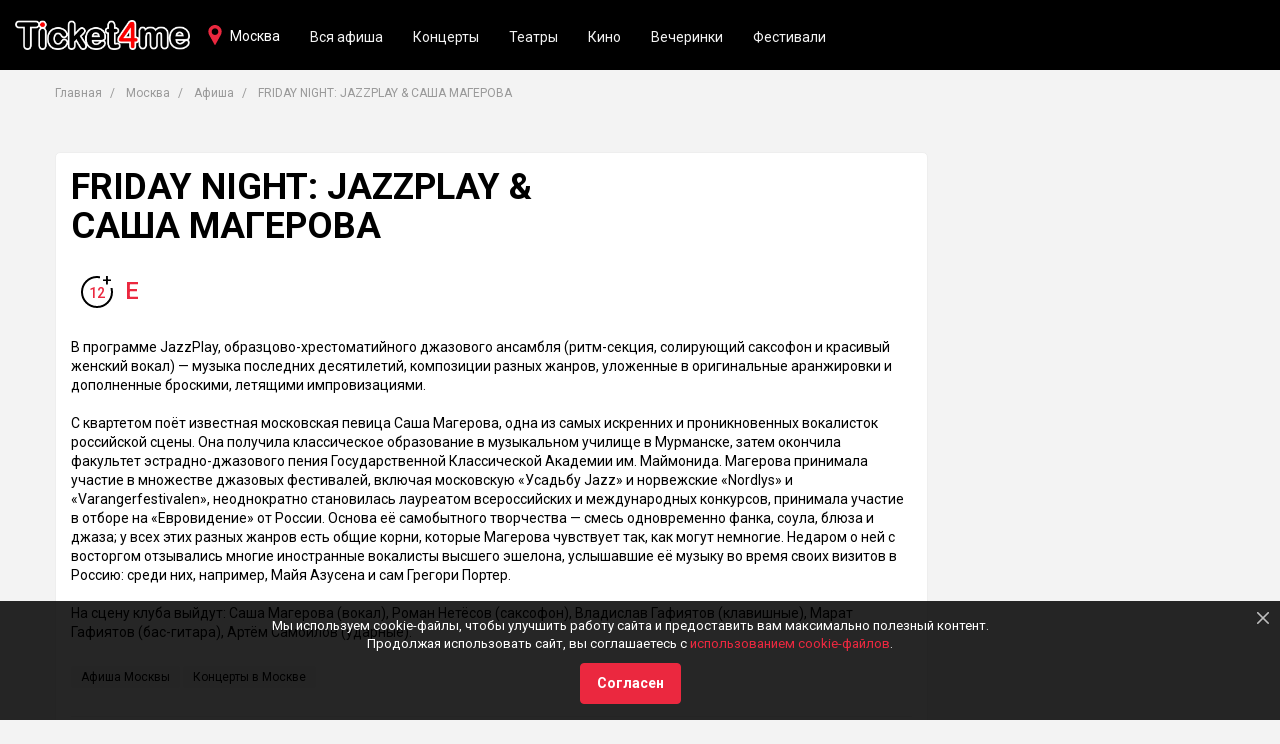

--- FILE ---
content_type: text/html; charset=UTF-8
request_url: https://ticket4me.ru/msk/afisha/friday-night-jazzplay-sasha-magerova-148849
body_size: 46620
content:
<!DOCTYPE html>
<html lang="ru" prefix="og: http://ogp.me/ns# article: http://ogp.me/ns/article#">
<head>
    <meta http-equiv="Content-Type" content="text/html; charset=UTF-8" />

    
    <!-- title -->
        <title>FRIDAY NIGHT: JAZZPLAY &amp; САША МАГЕРОВА — Ticket4me</title>

            <link rel="shortcut icon" type="image/x-icon" href="/build/./img/shared/favicon.ico"/>
    
    
        <!-- meta tags -->
        <!--[if IE]><meta http-equiv='X-UA-Compatible' content='IE=edge,chrome=1'><![endif]-->

        <meta name="application-name" content="Ticket4me" />
        <meta name="viewport" content="width=device-width, initial-scale=1"/>
        <meta name="apple-mobile-web-app-capable" content="yes"/>

        <!-- keywords -->
        <meta name="keywords" content="" />

        <!-- description -->
                <meta name="description" content="FRIDAY NIGHT: JAZZPLAY &amp; САША МАГЕРОВА в Москве уже прошло, но есть билеты на другие мероприятия на «Ticket4me»." />

        <!-- robots -->
                <meta name="robots" content="noindex,follow" />

        
            <meta property='og:title' content="FRIDAY NIGHT: JAZZPLAY &amp; САША МАГЕРОВА — Ticket4me" id="meta_title"/>
            <meta property='og:description' content="FRIDAY NIGHT: JAZZPLAY &amp; САША МАГЕРОВА в Москве уже прошло, но есть билеты на другие мероприятия на «Ticket4me»." id="meta_desc"/>

                        <meta property='og:type' content="webpage" />

            <meta property='og:url' content="https://ticket4me.ru/msk/afisha/friday-night-jazzplay-sasha-magerova-148849" id="meta_url"/>

                            <meta property='og:image' content="https://ticket4me.ru/media/cache/resolve/default/" id="meta_image"/>
            
            <meta property="og:site_name" content="Ticket4me" />
            <meta property="og:locale" content="ru-RU" />

        
                    <!-- geo tags -->
                    
        
            <meta name="yandex-verification" content="a1ad7b806f9dfa38" />
    
    

    
        <link rel="stylesheet" href="/build/0.7574bec4.css"><link rel="stylesheet" href="/build/app.eab4ecc2.css">

    <!-- HTML5 Shim and Respond.js IE8 support of HTML5 elements and media queries -->
    <!-- WARNING: Respond.js doesn't work if you view the page via file:// -->
    <!--[if lt IE 9]>
    <script src="https://oss.maxcdn.com/html5shiv/3.7.3/html5shiv.min.js"></script>
    <script src="https://oss.maxcdn.com/respond/1.4.2/respond.min.js"></script>
    <![endif]-->

        <script>window.yaContextCb=window.yaContextCb||[]</script>
    <script src="//yandex.ru/ads/system/context.js" async></script>

</head>
<body>

            <!-- header -->
        <div class="header" id="app_header">

    <div class="navbar navbar-default navbar-fixed-top">

        <div class="navbar-header">

            <button type="button" class="navbar-toggle collapsed"
                    data-toggle="collapse"
                    data-target="#header_nav"
                    aria-expanded="false"
            >
                <span class="sr-only">Toggle navigation</span>
                <span class="icon-bar"></span>
                <span class="icon-bar"></span>
                <span class="icon-bar"></span>
            </button>

            <a href="https://ticket4me.ru/" class="navbar-brand">
                <img src="/build/./img/shared/logo.png" alt="Ticket4me">
            </a>
        </div>

        <div class="navbar-tool navbar-city">
            <a href="#"
               data-toggle="modal"
               data-target="#cityDialog"
               class="tool-city"
            >Москва</a>
        </div>

        <div class="collapse navbar-collapse" id="header_nav">

            <ul class="nav navbar-nav">

                                
                    <li class="hidden-sm">
                        <a href="https://ticket4me.ru/msk/afisha">Вся афиша</a>
                    </li>

                    
                                            <li><a href="https://ticket4me.ru/msk/afisha/koncerty">Концерты</a></li>
                                                                    <li><a href="https://ticket4me.ru/msk/afisha/teatry">Театры</a></li>
                                                                    <li><a href="https://ticket4me.ru/msk/afisha/kino">Кино</a></li>
                                                                    <li><a href="https://ticket4me.ru/msk/afisha/vecherinki">Вечеринки</a></li>
                                                                    <li><a href="https://ticket4me.ru/msk/afisha/festivali">Фестивали</a></li>
                                            
                

            </ul>

        </div>

    </div>
</div>

<!-- Cities -->
<div class="ui-modal modal fade" id="cityDialog" tabindex="-1" role="dialog">
    <div class="modal-dialog" role="document">
        <div class="modal-content">

            <button type="button" class="modal-close" data-dismiss="modal"></button>
            <h2 class="modal-title">Ваш город?</h2>

            <div class="modal-body">

                <div class="city-dialog">

                    
                        <ul class="city-list clearfix">
                            
                                
                                <li><a href="https://ticket4me.ru/msk" class="active">
                                        <strong>Москва</strong>
                                    </a>
                                </li>
                            
                                
                                <li><a href="https://ticket4me.ru/spb" >
                                        <strong>Санкт-Петербург</strong>
                                    </a>
                                </li>
                            
                                
                                <li><a href="https://ticket4me.ru/voronezh" >
                                        <strong>Воронеж</strong>
                                    </a>
                                </li>
                            
                                
                                <li><a href="https://ticket4me.ru/krasnodar" >
                                        <strong>Краснодар</strong>
                                    </a>
                                </li>
                            
                                
                                <li><a href="https://ticket4me.ru/kazan" >
                                        <strong>Казань</strong>
                                    </a>
                                </li>
                                                    </ul>
                    
                    <ul class="city-list clearfix">
                        
                            
                            <li>
                                <a href="https://ticket4me.ru/anapa"  >Анапа</a>
                            </li>
                        
                            
                            <li>
                                <a href="https://ticket4me.ru/angarsk"  >Ангарск</a>
                            </li>
                        
                            
                            <li>
                                <a href="https://ticket4me.ru/arhangelsk"  >Архангельск</a>
                            </li>
                        
                            
                            <li>
                                <a href="https://ticket4me.ru/astrahan"  >Астрахань</a>
                            </li>
                        
                            
                            <li>
                                <a href="https://ticket4me.ru/balashiha"  >Балашиха</a>
                            </li>
                        
                            
                            <li>
                                <a href="https://ticket4me.ru/barnaul"  >Барнаул</a>
                            </li>
                        
                            
                            <li>
                                <a href="https://ticket4me.ru/belgorod"  >Белгород</a>
                            </li>
                        
                            
                            <li>
                                <a href="https://ticket4me.ru/belgrad"  >Белград</a>
                            </li>
                        
                            
                            <li>
                                <a href="https://ticket4me.ru/berdsk"  >Бердск</a>
                            </li>
                        
                            
                            <li>
                                <a href="https://ticket4me.ru/biysk"  >Бийск</a>
                            </li>
                        
                            
                            <li>
                                <a href="https://ticket4me.ru/blagoveschensk"  >Благовещенск</a>
                            </li>
                        
                            
                            <li>
                                <a href="https://ticket4me.ru/bryansk"  >Брянск</a>
                            </li>
                        
                            
                            <li>
                                <a href="https://ticket4me.ru/velikie-luki"  >Великие Луки</a>
                            </li>
                        
                            
                            <li>
                                <a href="https://ticket4me.ru/velikiy-novgorod"  >Великий Новгород</a>
                            </li>
                        
                            
                            <li>
                                <a href="https://ticket4me.ru/vladivostok"  >Владивосток</a>
                            </li>
                        
                            
                            <li>
                                <a href="https://ticket4me.ru/vladikavkaz"  >Владикавказ</a>
                            </li>
                        
                            
                            <li>
                                <a href="https://ticket4me.ru/vladimir"  >Владимир</a>
                            </li>
                        
                            
                            <li>
                                <a href="https://ticket4me.ru/volgograd"  >Волгоград</a>
                            </li>
                        
                            
                            <li>
                                <a href="https://ticket4me.ru/vologda"  >Вологда</a>
                            </li>
                        
                            
                            <li>
                                <a href="https://ticket4me.ru/voskresensk"  >Воскресенск</a>
                            </li>
                        
                            
                            <li>
                                <a href="https://ticket4me.ru/gorno-altaysk"  >Горно-Алтайск</a>
                            </li>
                        
                            
                            <li>
                                <a href="https://ticket4me.ru/dzerzhinsk"  >Дзержинск</a>
                            </li>
                        
                            
                            <li>
                                <a href="https://ticket4me.ru/domodedovo"  >Домодедово</a>
                            </li>
                        
                            
                            <li>
                                <a href="https://ticket4me.ru/egorevsk"  >Егорьевск</a>
                            </li>
                        
                            
                            <li>
                                <a href="https://ticket4me.ru/ekaterinburg"  >Екатеринбург</a>
                            </li>
                        
                            
                            <li>
                                <a href="https://ticket4me.ru/zelenograd"  >Зеленоград</a>
                            </li>
                        
                            
                            <li>
                                <a href="https://ticket4me.ru/ivanovo"  >Иваново</a>
                            </li>
                        
                            
                            <li>
                                <a href="https://ticket4me.ru/izhevsk"  >Ижевск</a>
                            </li>
                        
                            
                            <li>
                                <a href="https://ticket4me.ru/irkutsk"  >Иркутск</a>
                            </li>
                        
                            
                            <li>
                                <a href="https://ticket4me.ru/yoshkar-ola"  >Йошкар-Ола</a>
                            </li>
                        
                            
                            <li>
                                <a href="https://ticket4me.ru/kaliningrad"  >Калининград</a>
                            </li>
                        
                            
                            <li>
                                <a href="https://ticket4me.ru/kaluga"  >Калуга</a>
                            </li>
                        
                            
                            <li>
                                <a href="https://ticket4me.ru/kemerovo"  >Кемерово</a>
                            </li>
                        
                            
                            <li>
                                <a href="https://ticket4me.ru/kirov"  >Киров</a>
                            </li>
                        
                            
                            <li>
                                <a href="https://ticket4me.ru/kolomna"  >Коломна</a>
                            </li>
                        
                            
                            <li>
                                <a href="https://ticket4me.ru/korolev"  >Королёв</a>
                            </li>
                        
                            
                            <li>
                                <a href="https://ticket4me.ru/kostroma"  >Кострома</a>
                            </li>
                        
                            
                            <li>
                                <a href="https://ticket4me.ru/krasnoyarsk"  >Красноярск</a>
                            </li>
                        
                            
                            <li>
                                <a href="https://ticket4me.ru/kurgan"  >Курган</a>
                            </li>
                        
                            
                            <li>
                                <a href="https://ticket4me.ru/kursk"  >Курск</a>
                            </li>
                        
                            
                            <li>
                                <a href="https://ticket4me.ru/lipeck"  >Липецк</a>
                            </li>
                        
                            
                            <li>
                                <a href="https://ticket4me.ru/lyubercy"  >Люберцы</a>
                            </li>
                        
                            
                            <li>
                                <a href="https://ticket4me.ru/magnitogorsk"  >Магнитогорск</a>
                            </li>
                        
                            
                            <li>
                                <a href="https://ticket4me.ru/maykop"  >Майкоп</a>
                            </li>
                        
                            
                            <li>
                                <a href="https://ticket4me.ru/mahachkala"  >Махачкала</a>
                            </li>
                        
                            
                            <li>
                                <a href="https://ticket4me.ru/murmansk"  >Мурманск</a>
                            </li>
                        
                            
                            <li>
                                <a href="https://ticket4me.ru/mytischi"  >Мытищи</a>
                            </li>
                        
                            
                            <li>
                                <a href="https://ticket4me.ru/naberezhnye-chelny"  >Набережные Челны</a>
                            </li>
                        
                            
                            <li>
                                <a href="https://ticket4me.ru/nizhnevartovsk"  >Нижневартовск</a>
                            </li>
                        
                            
                            <li>
                                <a href="https://ticket4me.ru/nizhnekamsk"  >Нижнекамск</a>
                            </li>
                        
                            
                            <li>
                                <a href="https://ticket4me.ru/nizhniy-novgorod"  >Нижний Новгород</a>
                            </li>
                        
                            
                            <li>
                                <a href="https://ticket4me.ru/nizhniy-tagil"  >Нижний Тагил</a>
                            </li>
                        
                            
                            <li>
                                <a href="https://ticket4me.ru/novokuzneck"  >Новокузнецк</a>
                            </li>
                        
                            
                            <li>
                                <a href="https://ticket4me.ru/novomoskovsk"  >Новомосковск</a>
                            </li>
                        
                            
                            <li>
                                <a href="https://ticket4me.ru/novorossiysk"  >Новороссийск</a>
                            </li>
                        
                            
                            <li>
                                <a href="https://ticket4me.ru/novosibirsk"  >Новосибирск</a>
                            </li>
                        
                            
                            <li>
                                <a href="https://ticket4me.ru/obninsk"  >Обнинск</a>
                            </li>
                        
                            
                            <li>
                                <a href="https://ticket4me.ru/odincovo"  >Одинцово</a>
                            </li>
                        
                            
                            <li>
                                <a href="https://ticket4me.ru/omsk"  >Омск</a>
                            </li>
                        
                            
                            <li>
                                <a href="https://ticket4me.ru/orel"  >Орёл</a>
                            </li>
                        
                            
                            <li>
                                <a href="https://ticket4me.ru/orenburg"  >Оренбург</a>
                            </li>
                        
                            
                            <li>
                                <a href="https://ticket4me.ru/orehovo-zuevo"  >Орехово-Зуево</a>
                            </li>
                        
                            
                            <li>
                                <a href="https://ticket4me.ru/penza"  >Пенза</a>
                            </li>
                        
                            
                            <li>
                                <a href="https://ticket4me.ru/perm"  >Пермь</a>
                            </li>
                        
                            
                            <li>
                                <a href="https://ticket4me.ru/petrozavodsk"  >Петрозаводск</a>
                            </li>
                        
                            
                            <li>
                                <a href="https://ticket4me.ru/podolsk"  >Подольск</a>
                            </li>
                        
                            
                            <li>
                                <a href="https://ticket4me.ru/pskov"  >Псков</a>
                            </li>
                        
                            
                            <li>
                                <a href="https://ticket4me.ru/ramenskoe"  >Раменское</a>
                            </li>
                        
                            
                            <li>
                                <a href="https://ticket4me.ru/rostov-na-donu"  >Ростов-на-Дону</a>
                            </li>
                        
                            
                            <li>
                                <a href="https://ticket4me.ru/ruza"  >Руза</a>
                            </li>
                        
                            
                            <li>
                                <a href="https://ticket4me.ru/ryazan"  >Рязань</a>
                            </li>
                        
                            
                            <li>
                                <a href="https://ticket4me.ru/samara"  >Самара</a>
                            </li>
                        
                            
                            <li>
                                <a href="https://ticket4me.ru/saransk"  >Саранск</a>
                            </li>
                        
                            
                            <li>
                                <a href="https://ticket4me.ru/saratov"  >Саратов</a>
                            </li>
                        
                            
                            <li>
                                <a href="https://ticket4me.ru/sevastopol"  >Севастополь</a>
                            </li>
                        
                            
                            <li>
                                <a href="https://ticket4me.ru/sergiev-posad"  >Сергиев Посад</a>
                            </li>
                        
                            
                            <li>
                                <a href="https://ticket4me.ru/serpuhov"  >Серпухов</a>
                            </li>
                        
                            
                            <li>
                                <a href="https://ticket4me.ru/simferopol"  >Симферополь</a>
                            </li>
                        
                            
                            <li>
                                <a href="https://ticket4me.ru/smolensk"  >Смоленск</a>
                            </li>
                        
                            
                            <li>
                                <a href="https://ticket4me.ru/sochi"  >Сочи</a>
                            </li>
                        
                            
                            <li>
                                <a href="https://ticket4me.ru/stavropol"  >Ставрополь</a>
                            </li>
                        
                            
                            <li>
                                <a href="https://ticket4me.ru/surgut"  >Сургут</a>
                            </li>
                        
                            
                            <li>
                                <a href="https://ticket4me.ru/syktyvkar"  >Сыктывкар</a>
                            </li>
                        
                            
                            <li>
                                <a href="https://ticket4me.ru/tambov"  >Тамбов</a>
                            </li>
                        
                            
                            <li>
                                <a href="https://ticket4me.ru/tver"  >Тверь</a>
                            </li>
                        
                            
                            <li>
                                <a href="https://ticket4me.ru/tolyatti"  >Тольятти</a>
                            </li>
                        
                            
                            <li>
                                <a href="https://ticket4me.ru/tomsk"  >Томск</a>
                            </li>
                        
                            
                            <li>
                                <a href="https://ticket4me.ru/tula"  >Тула</a>
                            </li>
                        
                            
                            <li>
                                <a href="https://ticket4me.ru/tyumen"  >Тюмень</a>
                            </li>
                        
                            
                            <li>
                                <a href="https://ticket4me.ru/ulan-ude"  >Улан-Удэ</a>
                            </li>
                        
                            
                            <li>
                                <a href="https://ticket4me.ru/ulyanovsk"  >Ульяновск</a>
                            </li>
                        
                            
                            <li>
                                <a href="https://ticket4me.ru/ufa"  >Уфа</a>
                            </li>
                        
                            
                            <li>
                                <a href="https://ticket4me.ru/habarovsk"  >Хабаровск</a>
                            </li>
                        
                            
                            <li>
                                <a href="https://ticket4me.ru/himki"  >Химки</a>
                            </li>
                        
                            
                            <li>
                                <a href="https://ticket4me.ru/cheboksary"  >Чебоксары</a>
                            </li>
                        
                            
                            <li>
                                <a href="https://ticket4me.ru/chelyabinsk"  >Челябинск</a>
                            </li>
                        
                            
                            <li>
                                <a href="https://ticket4me.ru/cherepovec"  >Череповец</a>
                            </li>
                        
                            
                            <li>
                                <a href="https://ticket4me.ru/chita"  >Чита</a>
                            </li>
                        
                            
                            <li>
                                <a href="https://ticket4me.ru/shahty"  >Шахты</a>
                            </li>
                        
                            
                            <li>
                                <a href="https://ticket4me.ru/schelkovo"  >Щёлково</a>
                            </li>
                        
                            
                            <li>
                                <a href="https://ticket4me.ru/elektrostal"  >Электросталь</a>
                            </li>
                        
                            
                            <li>
                                <a href="https://ticket4me.ru/yuzhno-sahalinsk"  >Южно-Сахалинск</a>
                            </li>
                        
                            
                            <li>
                                <a href="https://ticket4me.ru/yaroslavl"  >Ярославль</a>
                            </li>
                                            </ul>

                </div>

            </div>
        </div>
    </div>
</div>
<!-- ./Cities -->

<div class="scroll-up"></div>
    
    
    <div class="app-afisha-event">

        <div class="container">

            <ul class="breadcrumb">
    <li>
        <a href="https://ticket4me.ru/">Главная</a>
    </li>

            <li>
            <a href="https://ticket4me.ru/msk">Москва</a>
        </li>
    
            <li>
            <a href="https://ticket4me.ru/msk/afisha">Афиша</a>
        </li>
    
    <li class="active">
        FRIDAY NIGHT: JAZZPLAY &amp; САША МАГЕРОВА
    </li>


</ul>
            <div class="block">

                <div class="row">

                    <div class="col-md-9">

                        
                        <!-- Event -->
                        <div class="box event">

                            <div class="row">
                                                                <div class="col-md-8">
                                    <h1 class="event-title">FRIDAY NIGHT: JAZZPLAY &amp; САША МАГЕРОВА</h1>

                                    <div class="event-info clearfix">
                                                                                
                                                                            </div>

                                    <div class="event-tickets margin-t-15">
                                        
                                        <span class="event-agelimit">
                                            <span>12</span>
                                        </span>

                                        <span class="event-online" title="Электронный билет">E</span>
                                    </div>

                                    
                                    
                                </div>

                                <div class="col-md-12 margin-t-30">
                                    <div class="event-desc">В программе JazzPlay, образцово-хрестоматийного джазового ансамбля (ритм-секция, солирующий саксофон и красивый женский вокал) — музыка последних десятилетий, композиции разных жанров, уложенные в оригинальные аранжировки и дополненные броскими, летящими импровизациями.<br><br>С квартетом поёт известная московская певица Саша Магерова, одна из самых искренних и проникновенных вокалисток российской сцены. Она получила классическое образование в музыкальном училище в Мурманске, затем окончила факультет эстрадно-джазового пения Государственной Классической Академии им. Маймонида. Магерова принимала участие в множестве джазовых фестивалей, включая московскую «Усадьбу Jazz» и норвежские «Nordlys» и «Varangerfestivalen», неоднократно становилась лауреатом всероссийских и международных конкурсов, принимала участие в отборе на «Евровидение» от России. Основа её самобытного творчества — смесь одновременно фанка, соула, блюза и джаза; у всех этих разных жанров есть общие корни, которые Магерова чувствует так, как могут немногие. Недаром о ней с восторгом отзывались многие иностранные вокалисты высшего эшелона, услышавшие её музыку во время своих визитов в Россию: среди них, например, Майя Азусена и сам Грегори Портер.<br><br>На сцену клуба выйдут: Саша Магерова (вокал), Роман Нетёсов (саксофон), Владислав Гафиятов (клавишные), Марат Гафиятов (бас-гитара), Артём Самойлов (ударные).</div>

                                    <ul class="event-tags">
                                                                                    <li style="display: inline-block">
                                                <a href="https://ticket4me.ru/msk/afisha">
                                                    Афиша Москвы
                                                </a>
                                            </li>
                                        
                                                                                    <li style="display: inline-block">
                                                <a href="https://ticket4me.ru/msk/afisha/koncerty">
                                                    Концерты в Москве
                                                </a>
                                            </li>
                                                                            </ul>

                                    <div class="event-share">
                                        <span>Рассказать друзьям:</span><div class="share-tools">
    <div class="socnet-link socnet-vk share-tool" data-social="vk"></div>
        <div class="socnet-link socnet-tw share-tool" data-social="tw"></div>
    <div class="socnet-link socnet-ok share-tool" data-social="ok"></div>
</div>                                    </div>

                                </div>

                            </div>

                        </div>
                        <!-- ./Event -->

                    </div>

                    <div class="col-md-3">
                        



    <div class="ad-box ad-240-400">
        <div id="yandex_rtb_R-A-357851-1"></div>
        <script>
            window.yaContextCb.push(function(){
                Ya.Context.AdvManager.render({
                    blockId: "R-A-357851-1",
                    renderTo: "yandex_rtb_R-A-357851-1",
                })
            });
        </script>
            </div>
                    </div>

                </div>
            </div>

            



    <div class="ad-box ad-780-90">
        <div id="yandex_rtb_R-A-357851-10"></div>
        <script>
            window.yaContextCb.push(function(){
                Ya.Context.AdvManager.render({
                    blockId: "R-A-357851-10",
                    renderTo: "yandex_rtb_R-A-357851-10",
                })
            });
        </script>
            </div>

            <!-- Events -->
                            <div class="block event-similar">

                    <h3 class="h2">Другие события в Москве</h3>

                    <div class="item-grid">
                        <div class="row">
                                                            
            
    
    
<div class="col-xs-6 col-md-4">
    <div class="event-item grid-item clearfix">

        <a class="event-cover" href="https://ticket4me.ru/msk/afisha/comedy-buddys-381743"
                      style="background-image: url('https://ticket4me.ru/media/cache/default/images/events/cover/6962d254a2408696d519753b.jpg');"
                   >

            <span class="event-agelimit">18+</span>

                                    
        </a>
        <div class="event-wrap">
            <div class="event-title h4 margin-t-0">
                <a href="https://ticket4me.ru/msk/afisha/comedy-buddys-381743">Comedy Buddy’s</a>
            </div>

            <div class="event-tags">

                                                            <span class="event-tag">Концерты</span>
                                                </div>

            <div class="event-time">
                                    Сегодня в 17:00
                            </div>
            <div class="event-place">Comedy34</div>
            <div class="event-price">
                
                
                <a class="btn btn-default" href="https://ticket4me.ru/msk/afisha/comedy-buddys-381743">Купить билет</a>
            </div>

                    </div>
    </div>

</div>
                                                            
            
    
    
<div class="col-xs-6 col-md-4">
    <div class="event-item grid-item clearfix">

        <a class="event-cover" href="https://ticket4me.ru/msk/afisha/komikessy-380550"
                      style="background-image: url('https://ticket4me.ru/media/cache/default/images/events/cover/695a78a61920b34b8c9afd7e.jpg');"
                   >

            <span class="event-agelimit">18+</span>

                                    
        </a>
        <div class="event-wrap">
            <div class="event-title h4 margin-t-0">
                <a href="https://ticket4me.ru/msk/afisha/komikessy-380550">Комикессы</a>
            </div>

            <div class="event-tags">

                                                            <span class="event-tag">Концерты</span>
                                                </div>

            <div class="event-time">
                                    Сегодня в 18:30
                            </div>
            <div class="event-place">StandUp Store Moscow</div>
            <div class="event-price">
                
                
                <a class="btn btn-default" href="https://ticket4me.ru/msk/afisha/komikessy-380550">Купить билет</a>
            </div>

                    </div>
    </div>

</div>
                                                            
            
    
    
<div class="col-xs-6 col-md-4">
    <div class="event-item grid-item clearfix">

        <a class="event-cover" href="https://ticket4me.ru/msk/afisha/comedy-buddys-382878"
                      style="background-image: url('https://ticket4me.ru/media/cache/default/images/events/cover/6962d254a2408696d519753b.jpg');"
                   >

            <span class="event-agelimit">18+</span>

                                    
        </a>
        <div class="event-wrap">
            <div class="event-title h4 margin-t-0">
                <a href="https://ticket4me.ru/msk/afisha/comedy-buddys-382878">Comedy Buddy’s</a>
            </div>

            <div class="event-tags">

                                                            <span class="event-tag">Концерты</span>
                                                </div>

            <div class="event-time">
                                    Сегодня в 17:00
                            </div>
            <div class="event-place">Comedy34</div>
            <div class="event-price">
                
                
                <a class="btn btn-default" href="https://ticket4me.ru/msk/afisha/comedy-buddys-382878">Купить билет</a>
            </div>

                    </div>
    </div>

</div>
                                                    </div>
                    </div>
                </div>
                        <!-- ./Events -->

        </div>

    </div>


    
        
        <!-- footer -->
        <div class="footer">
    <div class="footer-wrap">
        <div class="container">
            <div class="row">

                <div class="col-sm-4">
                    <a class="footer-logo"><img src="/build/img/shared/logo.png" alt="Ticket4me"/></a>
                    <p class="footer-snippet">
                        Продажа электронных билетов на крутые мероприятия и интересные события.
                    </p>
                </div>

                <div class="col-sm-4">
                    <ul class="footer-nav">
                                                    <li>
                                <a href="https://ticket4me.ru/pokupatelyam-biletov.html" class="link-underline">Покупателям билетов</a>
                            </li>
                                                    <li>
                                <a href="https://ticket4me.ru/organizatoram.html" class="link-underline">Организаторам</a>
                            </li>
                                                    <li>
                                <a href="https://ticket4me.ru/cookies.html" class="link-underline">Политика конфиденциальности</a>
                            </li>
                                            </ul>
                </div>

                <div class="col-sm-4">

                    
                    <div class="socnets margin-t-15">
                        <a class="socnet-link socnet-vk" href="https://vk.com/ticket4me" target="_blank"></a>
                                                                        <a class="socnet-link socnet-ok" href="https://ok.ru/group/53844930068655" target="_blank"></a>
                        <a class="socnet-link socnet-telegram" href="https://t.me/Ticket4me_ru" target="_blank"></a>
                                                                    </div>
                </div>

            </div>

            <div class="footer-copyright">
                © 2018 — 2026 Афиша и билеты «Ticket4me»<br/>
                При полном или частичном использовании материалов сайта прямая индексируемая гиперссылка на https://ticket4me.ru/ обязательна.
            </div>
        </div>
    </div>
</div>
    
    
        <!-- cookies -->
                    <div class="cookies alert alert-black alert-dismissible" role="alert" id="app_cookies">
    <button type="button" class="close" data-dismiss="alert" aria-label="Close"></button>

    <p>
        Мы используем cookie-файлы, чтобы улучшить работу сайта и предоставить вам максимально полезный контент.
        <br/>Продолжая использовать сайт, вы соглашаетесь с
        <a href="https://ticket4me.ru/cookies.html" target="_blank">использованием cookie-файлов</a>.
    </p>

    <button class="btn btn-default margin-t-10" data-dismiss="alert">Согласен</button>

</div>        
    

    
    <!--noindex--><!--googleoff: all-->
            <script src="/build/runtime.fa8f03f5.js"></script><script src="/build/0.ec362c8e.js"></script><script src="/build/app.da33d036.js"></script>

            <script>
                app.init({
                    locale: 'ru',
                    enviroment: 'prod',
                    app_name: 'Ticket4me',
                    'app.search': 'https://ticket4me.ru/search',
                });

                app.module('search').initSearch({
                    city: 'msk'
                });

                app.module('events').init({
                    'buy_tickets': 0
                });

            </script>
        <!--googleon: all--><!--/noindex-->


    <script src="https://ticketscloud.com/static/scripts/widget/tcwidget.js"></script>

    
            
    <!-- Yandex.Metrika counter -->
    <script type="text/javascript" >
        (function(m,e,t,r,i,k,a){m[i]=m[i]||function(){(m[i].a=m[i].a||[]).push(arguments)};
            m[i].l=1*new Date();k=e.createElement(t),a=e.getElementsByTagName(t)[0],k.async=1,k.src=r,a.parentNode.insertBefore(k,a)})
        (window, document, "script", "https://mc.yandex.ru/metrika/tag.js", "ym");

        ym(46563384, "init", {
            id:46563384,
            clickmap:true,
            trackLinks:true,
            accurateTrackBounce:true
        });
    </script>
    <noscript><div><img src="https://mc.yandex.ru/watch/46563384" style="position:absolute; left:-9999px;" alt="" /></div></noscript>
    <!-- /Yandex.Metrika counter -->

    <script>
        !function(){
            var t=document.createElement("script");
            t.type="text/javascript",
                t.async=!0,
                t.src="https://vk.com/js/api/openapi.js?160",
                t.onload=function(){
                    VK.Retargeting.Init("VK-RTRG-336762-brrpC"),VK.Retargeting.Hit()
                },
                document.head.appendChild(t)
        }();
    </script>
    <noscript><img src="https://vk.com/rtrg?p=VK-RTRG-336762-brrpC" style="position:fixed; left:-999px;" alt=""/></noscript>


    


    
</body>
</html>

--- FILE ---
content_type: application/javascript; charset=utf-8
request_url: https://ticket4me.ru/build/0.ec362c8e.js
body_size: 71176
content:
(window.webpackJsonp=window.webpackJsonp||[]).push([[0],{"+6XX":function(t,e,n){var i=n("y1pI");t.exports=function(t){return i(this.__data__,t)>-1}},"+K+b":function(t,e,n){var i=n("JHRd");t.exports=function(t){var e=new t.constructor(t.byteLength);return new i(e).set(new i(t)),e}},"+Qka":function(t,e,n){var i=n("fmRc"),o=n("t2Dn"),r=n("cq/+"),s=n("T1AV"),a=n("GoyQ"),u=n("mTTR"),c=n("itsj");t.exports=function t(e,n,l,f,p){e!==n&&r(n,function(r,u){if(a(r))p||(p=new i),s(e,n,u,l,t,f,p);else{var h=f?f(c(e,u),r,u+"",e,n,p):void 0;void 0===h&&(h=r),o(e,u,h)}},u)}},"+c4W":function(t,e,n){var i=n("711d"),o=n("4/ic"),r=n("9ggG"),s=n("9Nap");t.exports=function(t){return r(t)?i(s(t)):o(t)}},"+iFO":function(t,e,n){var i=n("dTAl"),o=n("LcsW"),r=n("6sVZ");t.exports=function(t){return"function"!=typeof t.constructor||r(t)?{}:i(o(t))}},"+yVr":function(t,e,n){var i=n("r7kc"),o=n("7GkX");t.exports=function(t){return null==t?[]:i(t,o(t))}},"/9aa":function(t,e,n){var i=n("NykK"),o=n("ExA7"),r="[object Symbol]";t.exports=function(t){return"symbol"==typeof t||o(t)&&i(t)==r}},"03A+":function(t,e,n){var i=n("JTzB"),o=n("ExA7"),r=Object.prototype,s=r.hasOwnProperty,a=r.propertyIsEnumerable,u=i(function(){return arguments}())?i:function(t){return o(t)&&s.call(t,"callee")&&!a.call(t,"callee")};t.exports=u},"0Cz8":function(t,e,n){var i=n("Xi7e"),o=n("ebwN"),r=n("e4Nc"),s=200;t.exports=function(t,e){var n=this.__data__;if(n instanceof i){var a=n.__data__;if(!o||a.length<s-1)return a.push([t,e]),this.size=++n.size,this;n=this.__data__=new r(a)}return n.set(t,e),this.size=n.size,this}},"0ycA":function(t,e){t.exports=function(){return[]}},"1+5i":function(t,e,n){var i=n("w/wX"),o=n("sEf8"),r=n("mdPL"),s=r&&r.isSet,a=s?o(s):i;t.exports=a},"1hJj":function(t,e,n){var i=n("e4Nc"),o=n("ftKO"),r=n("3A9y");function s(t){var e=-1,n=null==t?0:t.length;for(this.__data__=new i;++e<n;)this.add(t[e])}s.prototype.add=s.prototype.push=o,s.prototype.has=r,t.exports=s},"1t0e":function(t,e,n){t.exports=n("www5")},"2gN3":function(t,e,n){var i=n("Kz5y")["__core-js_shared__"];t.exports=i},"3A9y":function(t,e){t.exports=function(t){return this.__data__.has(t)}},"3Fdi":function(t,e){var n=Function.prototype.toString;t.exports=function(t){if(null!=t){try{return n.call(t)}catch(t){}try{return t+""}catch(t){}}return""}},"3L66":function(t,e,n){var i=n("MMmD"),o=n("ExA7");t.exports=function(t){return o(t)&&i(t)}},"3OWR":function(t,e,n){var i=n("MrPd"),o=n("juv8"),r=n("LsHQ"),s=n("MMmD"),a=n("6sVZ"),u=n("7GkX"),c=Object.prototype.hasOwnProperty,l=r(function(t,e){if(a(e)||s(e))o(e,u(e),t);else for(var n in e)c.call(e,n)&&i(t,n,e[n])});t.exports=l},"3WX/":function(t,e,n){var i=n("ut/Y"),o=n("oKwy"),r=n("d8FT");t.exports=function(t,e){return r(t,o(i(e)))}},"4/ic":function(t,e,n){var i=n("ZWtO");t.exports=function(t){return function(e){return i(e,t)}}},"44Ds":function(t,e,n){var i=n("e4Nc"),o="Expected a function";function r(t,e){if("function"!=typeof t||null!=e&&"function"!=typeof e)throw new TypeError(o);var n=function(){var i=arguments,o=e?e.apply(this,i):i[0],r=n.cache;if(r.has(o))return r.get(o);var s=t.apply(this,i);return n.cache=r.set(o,s)||r,s};return n.cache=new(r.Cache||i),n}r.Cache=i,t.exports=r},"4DFU":function(t,e,n){var i=n("+Qka"),o=n("GoyQ");t.exports=function t(e,n,r,s,a,u){return o(e)&&o(n)&&(u.set(n,e),i(e,n,void 0,t,u),u.delete(n)),e}},"4Oe1":function(t,e,n){var i=n("YO3V");t.exports=function(t){return i(t)?void 0:t}},"4kuk":function(t,e,n){var i=n("SfRM"),o=n("Hvzi"),r=n("u8Dt"),s=n("ekgI"),a=n("JSQU");function u(t){var e=-1,n=null==t?0:t.length;for(this.clear();++e<n;){var i=t[e];this.set(i[0],i[1])}}u.prototype.clear=i,u.prototype.delete=o,u.prototype.get=r,u.prototype.has=s,u.prototype.set=a,t.exports=u},"4sDh":function(t,e,n){var i=n("4uTw"),o=n("03A+"),r=n("Z0cm"),s=n("wJg7"),a=n("shjB"),u=n("9Nap");t.exports=function(t,e,n){for(var c=-1,l=(e=i(e,t)).length,f=!1;++c<l;){var p=u(e[c]);if(!(f=null!=t&&n(t,p)))break;t=t[p]}return f||++c!=l?f:!!(l=null==t?0:t.length)&&a(l)&&s(p,l)&&(r(t)||o(t))}},"4uTw":function(t,e,n){var i=n("Z0cm"),o=n("9ggG"),r=n("GNiM"),s=n("dt0z");t.exports=function(t,e){return i(t)?t:o(t,e)?[t]:r(s(t))}},"51nL":function(t,e,n){var i=n("ut/Y"),o=n("Q62E"),r=Object.prototype,s=r.hasOwnProperty,a=r.toString,u=o(function(t,e,n){null!=e&&"function"!=typeof e.toString&&(e=a.call(e)),s.call(t,e)?t[e].push(n):t[e]=[n]},i);t.exports=u},"5Tg0":function(t,e,n){(function(t){var i=n("Kz5y"),o=e&&!e.nodeType&&e,r=o&&"object"==typeof t&&t&&!t.nodeType&&t,s=r&&r.exports===o?i.Buffer:void 0,a=s?s.allocUnsafe:void 0;t.exports=function(t,e){if(e)return t.slice();var n=t.length,i=a?a(n):new t.constructor(n);return t.copy(i),i}}).call(this,n("YuTi")(t))},"6dHw":function(t,e,n){var i=n("p4vi"),o=n("EwQA");t.exports=function(t,e,n,r){return r="function"==typeof r?r:void 0,null==t?t:i(t,e,o(n),r)}},"6sVZ":function(t,e){var n=Object.prototype;t.exports=function(t){var e=t&&t.constructor;return t===("function"==typeof e&&e.prototype||n)}},"711d":function(t,e){t.exports=function(t){return function(e){return null==e?void 0:e[t]}}},"77Zs":function(t,e,n){var i=n("Xi7e");t.exports=function(){this.__data__=new i,this.size=0}},"7Efh":function(t,e,n){var i=n("o/3f"),o=n("QqLw"),r=n("7fqy"),s=n("zr1y"),a="[object Map]",u="[object Set]";t.exports=function(t){return function(e){var n=o(e);return n==a?r(e):n==u?s(e):i(e,t(e))}}},"7GkX":function(t,e,n){var i=n("b80T"),o=n("A90E"),r=n("MMmD");t.exports=function(t){return r(t)?i(t):o(t)}},"7Ix3":function(t,e){t.exports=function(t){var e=[];if(null!=t)for(var n in Object(t))e.push(n);return e}},"7fqy":function(t,e){t.exports=function(t){var e=-1,n=Array(t.size);return t.forEach(function(t,i){n[++e]=[i,t]}),n}},"7kV3":function(t,e,n){var i=n("p4vi"),o=n("EwQA");t.exports=function(t,e,n){return null==t?t:i(t,e,o(n))}},"88Gu":function(t,e){var n=800,i=16,o=Date.now;t.exports=function(t){var e=0,r=0;return function(){var s=o(),a=i-(s-r);if(r=s,a>0){if(++e>=n)return arguments[0]}else e=0;return t.apply(void 0,arguments)}}},"9/yf":function(t,e,n){var i,o,r;
/*!
 * jQuery UI Autocomplete 1.12.1
 * http://jqueryui.com
 *
 * Copyright jQuery Foundation and other contributors
 * Released under the MIT license.
 * http://jquery.org/license
 */o=[n("EVdn"),n("wCe6"),n("vBzC"),n("Jchv"),n("yw1R"),n("Qwlt"),n("MIQu")],void 0===(r="function"==typeof(i=function(t){return t.widget("ui.autocomplete",{version:"1.12.1",defaultElement:"<input>",options:{appendTo:null,autoFocus:!1,delay:300,minLength:1,position:{my:"left top",at:"left bottom",collision:"none"},source:null,change:null,close:null,focus:null,open:null,response:null,search:null,select:null},requestIndex:0,pending:0,_create:function(){var e,n,i,o=this.element[0].nodeName.toLowerCase(),r="textarea"===o,s="input"===o;this.isMultiLine=r||!s&&this._isContentEditable(this.element),this.valueMethod=this.element[r||s?"val":"text"],this.isNewMenu=!0,this._addClass("ui-autocomplete-input"),this.element.attr("autocomplete","off"),this._on(this.element,{keydown:function(o){if(this.element.prop("readOnly"))return e=!0,i=!0,void(n=!0);e=!1,i=!1,n=!1;var r=t.ui.keyCode;switch(o.keyCode){case r.PAGE_UP:e=!0,this._move("previousPage",o);break;case r.PAGE_DOWN:e=!0,this._move("nextPage",o);break;case r.UP:e=!0,this._keyEvent("previous",o);break;case r.DOWN:e=!0,this._keyEvent("next",o);break;case r.ENTER:this.menu.active&&(e=!0,o.preventDefault(),this.menu.select(o));break;case r.TAB:this.menu.active&&this.menu.select(o);break;case r.ESCAPE:this.menu.element.is(":visible")&&(this.isMultiLine||this._value(this.term),this.close(o),o.preventDefault());break;default:n=!0,this._searchTimeout(o)}},keypress:function(i){if(e)return e=!1,void(this.isMultiLine&&!this.menu.element.is(":visible")||i.preventDefault());if(!n){var o=t.ui.keyCode;switch(i.keyCode){case o.PAGE_UP:this._move("previousPage",i);break;case o.PAGE_DOWN:this._move("nextPage",i);break;case o.UP:this._keyEvent("previous",i);break;case o.DOWN:this._keyEvent("next",i)}}},input:function(t){if(i)return i=!1,void t.preventDefault();this._searchTimeout(t)},focus:function(){this.selectedItem=null,this.previous=this._value()},blur:function(t){this.cancelBlur?delete this.cancelBlur:(clearTimeout(this.searching),this.close(t),this._change(t))}}),this._initSource(),this.menu=t("<ul>").appendTo(this._appendTo()).menu({role:null}).hide().menu("instance"),this._addClass(this.menu.element,"ui-autocomplete","ui-front"),this._on(this.menu.element,{mousedown:function(e){e.preventDefault(),this.cancelBlur=!0,this._delay(function(){delete this.cancelBlur,this.element[0]!==t.ui.safeActiveElement(this.document[0])&&this.element.trigger("focus")})},menufocus:function(e,n){var i,o;if(this.isNewMenu&&(this.isNewMenu=!1,e.originalEvent&&/^mouse/.test(e.originalEvent.type)))return this.menu.blur(),void this.document.one("mousemove",function(){t(e.target).trigger(e.originalEvent)});o=n.item.data("ui-autocomplete-item"),!1!==this._trigger("focus",e,{item:o})&&e.originalEvent&&/^key/.test(e.originalEvent.type)&&this._value(o.value),(i=n.item.attr("aria-label")||o.value)&&t.trim(i).length&&(this.liveRegion.children().hide(),t("<div>").text(i).appendTo(this.liveRegion))},menuselect:function(e,n){var i=n.item.data("ui-autocomplete-item"),o=this.previous;this.element[0]!==t.ui.safeActiveElement(this.document[0])&&(this.element.trigger("focus"),this.previous=o,this._delay(function(){this.previous=o,this.selectedItem=i})),!1!==this._trigger("select",e,{item:i})&&this._value(i.value),this.term=this._value(),this.close(e),this.selectedItem=i}}),this.liveRegion=t("<div>",{role:"status","aria-live":"assertive","aria-relevant":"additions"}).appendTo(this.document[0].body),this._addClass(this.liveRegion,null,"ui-helper-hidden-accessible"),this._on(this.window,{beforeunload:function(){this.element.removeAttr("autocomplete")}})},_destroy:function(){clearTimeout(this.searching),this.element.removeAttr("autocomplete"),this.menu.element.remove(),this.liveRegion.remove()},_setOption:function(t,e){this._super(t,e),"source"===t&&this._initSource(),"appendTo"===t&&this.menu.element.appendTo(this._appendTo()),"disabled"===t&&e&&this.xhr&&this.xhr.abort()},_isEventTargetInWidget:function(e){var n=this.menu.element[0];return e.target===this.element[0]||e.target===n||t.contains(n,e.target)},_closeOnClickOutside:function(t){this._isEventTargetInWidget(t)||this.close()},_appendTo:function(){var e=this.options.appendTo;return e&&(e=e.jquery||e.nodeType?t(e):this.document.find(e).eq(0)),e&&e[0]||(e=this.element.closest(".ui-front, dialog")),e.length||(e=this.document[0].body),e},_initSource:function(){var e,n,i=this;t.isArray(this.options.source)?(e=this.options.source,this.source=function(n,i){i(t.ui.autocomplete.filter(e,n.term))}):"string"==typeof this.options.source?(n=this.options.source,this.source=function(e,o){i.xhr&&i.xhr.abort(),i.xhr=t.ajax({url:n,data:e,dataType:"json",success:function(t){o(t)},error:function(){o([])}})}):this.source=this.options.source},_searchTimeout:function(t){clearTimeout(this.searching),this.searching=this._delay(function(){var e=this.term===this._value(),n=this.menu.element.is(":visible"),i=t.altKey||t.ctrlKey||t.metaKey||t.shiftKey;e&&(!e||n||i)||(this.selectedItem=null,this.search(null,t))},this.options.delay)},search:function(t,e){return t=null!=t?t:this._value(),this.term=this._value(),t.length<this.options.minLength?this.close(e):!1!==this._trigger("search",e)?this._search(t):void 0},_search:function(t){this.pending++,this._addClass("ui-autocomplete-loading"),this.cancelSearch=!1,this.source({term:t},this._response())},_response:function(){var e=++this.requestIndex;return t.proxy(function(t){e===this.requestIndex&&this.__response(t),this.pending--,this.pending||this._removeClass("ui-autocomplete-loading")},this)},__response:function(t){t&&(t=this._normalize(t)),this._trigger("response",null,{content:t}),!this.options.disabled&&t&&t.length&&!this.cancelSearch?(this._suggest(t),this._trigger("open")):this._close()},close:function(t){this.cancelSearch=!0,this._close(t)},_close:function(t){this._off(this.document,"mousedown"),this.menu.element.is(":visible")&&(this.menu.element.hide(),this.menu.blur(),this.isNewMenu=!0,this._trigger("close",t))},_change:function(t){this.previous!==this._value()&&this._trigger("change",t,{item:this.selectedItem})},_normalize:function(e){return e.length&&e[0].label&&e[0].value?e:t.map(e,function(e){return"string"==typeof e?{label:e,value:e}:t.extend({},e,{label:e.label||e.value,value:e.value||e.label})})},_suggest:function(e){var n=this.menu.element.empty();this._renderMenu(n,e),this.isNewMenu=!0,this.menu.refresh(),n.show(),this._resizeMenu(),n.position(t.extend({of:this.element},this.options.position)),this.options.autoFocus&&this.menu.next(),this._on(this.document,{mousedown:"_closeOnClickOutside"})},_resizeMenu:function(){var t=this.menu.element;t.outerWidth(Math.max(t.width("").outerWidth()+1,this.element.outerWidth()))},_renderMenu:function(e,n){var i=this;t.each(n,function(t,n){i._renderItemData(e,n)})},_renderItemData:function(t,e){return this._renderItem(t,e).data("ui-autocomplete-item",e)},_renderItem:function(e,n){return t("<li>").append(t("<div>").text(n.label)).appendTo(e)},_move:function(t,e){if(this.menu.element.is(":visible"))return this.menu.isFirstItem()&&/^previous/.test(t)||this.menu.isLastItem()&&/^next/.test(t)?(this.isMultiLine||this._value(this.term),void this.menu.blur()):void this.menu[t](e);this.search(null,e)},widget:function(){return this.menu.element},_value:function(){return this.valueMethod.apply(this.element,arguments)},_keyEvent:function(t,e){this.isMultiLine&&!this.menu.element.is(":visible")||(this._move(t,e),e.preventDefault())},_isContentEditable:function(t){if(!t.length)return!1;var e=t.prop("contentEditable");return"inherit"===e?this._isContentEditable(t.parent()):"true"===e}}),t.extend(t.ui.autocomplete,{escapeRegex:function(t){return t.replace(/[\-\[\]{}()*+?.,\\\^$|#\s]/g,"\\$&")},filter:function(e,n){var i=new RegExp(t.ui.autocomplete.escapeRegex(n),"i");return t.grep(e,function(t){return i.test(t.label||t.value||t)})}}),t.widget("ui.autocomplete",t.ui.autocomplete,{options:{messages:{noResults:"No search results.",results:function(t){return t+(t>1?" results are":" result is")+" available, use up and down arrow keys to navigate."}}},__response:function(e){var n;this._superApply(arguments),this.options.disabled||this.cancelSearch||(n=e&&e.length?this.options.messages.results(e.length):this.options.messages.noResults,this.liveRegion.children().hide(),t("<div>").text(n).appendTo(this.liveRegion))}}),t.ui.autocomplete})?i.apply(e,o):i)||(t.exports=r)},"9Nap":function(t,e,n){var i=n("/9aa"),o=1/0;t.exports=function(t){if("string"==typeof t||i(t))return t;var e=t+"";return"0"==e&&1/t==-o?"-0":e}},"9UKM":function(t,e,n){var i=n("7Efh")(n("7GkX"));t.exports=i},"9ggG":function(t,e,n){var i=n("Z0cm"),o=n("/9aa"),r=/\.|\[(?:[^[\]]*|(["'])(?:(?!\1)[^\\]|\\.)*?\1)\]/,s=/^\w*$/;t.exports=function(t,e){if(i(t))return!1;var n=typeof t;return!("number"!=n&&"symbol"!=n&&"boolean"!=n&&null!=t&&!o(t))||s.test(t)||!r.test(t)||null!=e&&t in Object(e)}},A90E:function(t,e,n){var i=n("6sVZ"),o=n("V6Ve"),r=Object.prototype.hasOwnProperty;t.exports=function(t){if(!i(t))return o(t);var e=[];for(var n in Object(t))r.call(t,n)&&"constructor"!=n&&e.push(n);return e}},AP2z:function(t,e,n){var i=n("nmnc"),o=Object.prototype,r=o.hasOwnProperty,s=o.toString,a=i?i.toStringTag:void 0;t.exports=function(t){var e=r.call(t,a),n=t[a];try{t[a]=void 0;var i=!0}catch(t){}var o=s.call(t);return i&&(e?t[a]=n:delete t[a]),o}},Ag8Z:function(t,e,n){var i=n("JC6p"),o=n("EwQA");t.exports=function(t,e){return t&&i(t,o(e))}},B8du:function(t,e){t.exports=function(){return!1}},BiGR:function(t,e,n){var i=n("nmnc"),o=n("03A+"),r=n("Z0cm"),s=i?i.isConcatSpreadable:void 0;t.exports=function(t){return r(t)||o(t)||!!(s&&t&&t[s])}},C0l4:function(t,e,n){t.exports=n("9UKM")},CH3K:function(t,e){t.exports=function(t,e){for(var n=-1,i=e.length,o=t.length;++n<i;)t[o+n]=e[n];return t}},CMye:function(t,e,n){var i=n("GoyQ");t.exports=function(t){return t==t&&!i(t)}},Cwc5:function(t,e,n){var i=n("NKxu"),o=n("Npjl");t.exports=function(t,e){var n=o(t,e);return i(n)?n:void 0}},D1y2:function(t,e,n){var i=n("FZoo");t.exports=function(t,e,n){return null==t?t:i(t,e,n)}},DSRE:function(t,e,n){(function(t){var i=n("Kz5y"),o=n("B8du"),r=e&&!e.nodeType&&e,s=r&&"object"==typeof t&&t&&!t.nodeType&&t,a=s&&s.exports===r?i.Buffer:void 0,u=(a?a.isBuffer:void 0)||o;t.exports=u}).call(this,n("YuTi")(t))},"Dw+G":function(t,e,n){var i=n("juv8"),o=n("mTTR");t.exports=function(t,e){return t&&i(e,o(e),t)}},E2jh:function(t,e,n){var i,o=n("2gN3"),r=(i=/[^.]+$/.exec(o&&o.keys&&o.keys.IE_PROTO||""))?"Symbol(src)_1."+i:"";t.exports=function(t){return!!r&&r in t}},EA7m:function(t,e,n){var i=n("zZ0H"),o=n("Ioao"),r=n("wclG");t.exports=function(t,e){return r(o(t,e,i),t+"")}},EEGq:function(t,e,n){var i=n("juv8"),o=n("oCl/");t.exports=function(t,e){return i(t,o(t),e)}},EVdn:function(t,e,n){var i;
/*!
 * jQuery JavaScript Library v3.3.1
 * https://jquery.com/
 *
 * Includes Sizzle.js
 * https://sizzlejs.com/
 *
 * Copyright JS Foundation and other contributors
 * Released under the MIT license
 * https://jquery.org/license
 *
 * Date: 2018-01-20T17:24Z
 */
/*!
 * jQuery JavaScript Library v3.3.1
 * https://jquery.com/
 *
 * Includes Sizzle.js
 * https://sizzlejs.com/
 *
 * Copyright JS Foundation and other contributors
 * Released under the MIT license
 * https://jquery.org/license
 *
 * Date: 2018-01-20T17:24Z
 */
!function(e,n){"use strict";"object"==typeof t.exports?t.exports=e.document?n(e,!0):function(t){if(!t.document)throw new Error("jQuery requires a window with a document");return n(t)}:n(e)}("undefined"!=typeof window?window:this,function(n,o){"use strict";var r=[],s=n.document,a=Object.getPrototypeOf,u=r.slice,c=r.concat,l=r.push,f=r.indexOf,p={},h=p.toString,d=p.hasOwnProperty,v=d.toString,g=v.call(Object),m={},y=function(t){return"function"==typeof t&&"number"!=typeof t.nodeType},b=function(t){return null!=t&&t===t.window},x={type:!0,src:!0,noModule:!0};function w(t,e,n){var i,o=(e=e||s).createElement("script");if(o.text=t,n)for(i in x)n[i]&&(o[i]=n[i]);e.head.appendChild(o).parentNode.removeChild(o)}function T(t){return null==t?t+"":"object"==typeof t||"function"==typeof t?p[h.call(t)]||"object":typeof t}var C=function(t,e){return new C.fn.init(t,e)},E=/^[\s\uFEFF\xA0]+|[\s\uFEFF\xA0]+$/g;function _(t){var e=!!t&&"length"in t&&t.length,n=T(t);return!y(t)&&!b(t)&&("array"===n||0===e||"number"==typeof e&&e>0&&e-1 in t)}C.fn=C.prototype={jquery:"3.3.1",constructor:C,length:0,toArray:function(){return u.call(this)},get:function(t){return null==t?u.call(this):t<0?this[t+this.length]:this[t]},pushStack:function(t){var e=C.merge(this.constructor(),t);return e.prevObject=this,e},each:function(t){return C.each(this,t)},map:function(t){return this.pushStack(C.map(this,function(e,n){return t.call(e,n,e)}))},slice:function(){return this.pushStack(u.apply(this,arguments))},first:function(){return this.eq(0)},last:function(){return this.eq(-1)},eq:function(t){var e=this.length,n=+t+(t<0?e:0);return this.pushStack(n>=0&&n<e?[this[n]]:[])},end:function(){return this.prevObject||this.constructor()},push:l,sort:r.sort,splice:r.splice},C.extend=C.fn.extend=function(){var t,e,n,i,o,r,s=arguments[0]||{},a=1,u=arguments.length,c=!1;for("boolean"==typeof s&&(c=s,s=arguments[a]||{},a++),"object"==typeof s||y(s)||(s={}),a===u&&(s=this,a--);a<u;a++)if(null!=(t=arguments[a]))for(e in t)n=s[e],s!==(i=t[e])&&(c&&i&&(C.isPlainObject(i)||(o=Array.isArray(i)))?(o?(o=!1,r=n&&Array.isArray(n)?n:[]):r=n&&C.isPlainObject(n)?n:{},s[e]=C.extend(c,r,i)):void 0!==i&&(s[e]=i));return s},C.extend({expando:"jQuery"+("3.3.1"+Math.random()).replace(/\D/g,""),isReady:!0,error:function(t){throw new Error(t)},noop:function(){},isPlainObject:function(t){var e,n;return!(!t||"[object Object]"!==h.call(t))&&(!(e=a(t))||"function"==typeof(n=d.call(e,"constructor")&&e.constructor)&&v.call(n)===g)},isEmptyObject:function(t){var e;for(e in t)return!1;return!0},globalEval:function(t){w(t)},each:function(t,e){var n,i=0;if(_(t))for(n=t.length;i<n&&!1!==e.call(t[i],i,t[i]);i++);else for(i in t)if(!1===e.call(t[i],i,t[i]))break;return t},trim:function(t){return null==t?"":(t+"").replace(E,"")},makeArray:function(t,e){var n=e||[];return null!=t&&(_(Object(t))?C.merge(n,"string"==typeof t?[t]:t):l.call(n,t)),n},inArray:function(t,e,n){return null==e?-1:f.call(e,t,n)},merge:function(t,e){for(var n=+e.length,i=0,o=t.length;i<n;i++)t[o++]=e[i];return t.length=o,t},grep:function(t,e,n){for(var i=[],o=0,r=t.length,s=!n;o<r;o++)!e(t[o],o)!==s&&i.push(t[o]);return i},map:function(t,e,n){var i,o,r=0,s=[];if(_(t))for(i=t.length;r<i;r++)null!=(o=e(t[r],r,n))&&s.push(o);else for(r in t)null!=(o=e(t[r],r,n))&&s.push(o);return c.apply([],s)},guid:1,support:m}),"function"==typeof Symbol&&(C.fn[Symbol.iterator]=r[Symbol.iterator]),C.each("Boolean Number String Function Array Date RegExp Object Error Symbol".split(" "),function(t,e){p["[object "+e+"]"]=e.toLowerCase()});var k=
/*!
 * Sizzle CSS Selector Engine v2.3.3
 * https://sizzlejs.com/
 *
 * Copyright jQuery Foundation and other contributors
 * Released under the MIT license
 * http://jquery.org/license
 *
 * Date: 2016-08-08
 */
function(t){var e,n,i,o,r,s,a,u,c,l,f,p,h,d,v,g,m,y,b,x="sizzle"+1*new Date,w=t.document,T=0,C=0,E=st(),_=st(),k=st(),S=function(t,e){return t===e&&(f=!0),0},j={}.hasOwnProperty,A=[],O=A.pop,D=A.push,N=A.push,$=A.slice,I=function(t,e){for(var n=0,i=t.length;n<i;n++)if(t[n]===e)return n;return-1},L="checked|selected|async|autofocus|autoplay|controls|defer|disabled|hidden|ismap|loop|multiple|open|readonly|required|scoped",P="[\\x20\\t\\r\\n\\f]",R="(?:\\\\.|[\\w-]|[^\0-\\xa0])+",M="\\["+P+"*("+R+")(?:"+P+"*([*^$|!~]?=)"+P+"*(?:'((?:\\\\.|[^\\\\'])*)'|\"((?:\\\\.|[^\\\\\"])*)\"|("+R+"))|)"+P+"*\\]",H=":("+R+")(?:\\((('((?:\\\\.|[^\\\\'])*)'|\"((?:\\\\.|[^\\\\\"])*)\")|((?:\\\\.|[^\\\\()[\\]]|"+M+")*)|.*)\\)|)",W=new RegExp(P+"+","g"),q=new RegExp("^"+P+"+|((?:^|[^\\\\])(?:\\\\.)*)"+P+"+$","g"),F=new RegExp("^"+P+"*,"+P+"*"),z=new RegExp("^"+P+"*([>+~]|"+P+")"+P+"*"),B=new RegExp("="+P+"*([^\\]'\"]*?)"+P+"*\\]","g"),U=new RegExp(H),G=new RegExp("^"+R+"$"),V={ID:new RegExp("^#("+R+")"),CLASS:new RegExp("^\\.("+R+")"),TAG:new RegExp("^("+R+"|[*])"),ATTR:new RegExp("^"+M),PSEUDO:new RegExp("^"+H),CHILD:new RegExp("^:(only|first|last|nth|nth-last)-(child|of-type)(?:\\("+P+"*(even|odd|(([+-]|)(\\d*)n|)"+P+"*(?:([+-]|)"+P+"*(\\d+)|))"+P+"*\\)|)","i"),bool:new RegExp("^(?:"+L+")$","i"),needsContext:new RegExp("^"+P+"*[>+~]|:(even|odd|eq|gt|lt|nth|first|last)(?:\\("+P+"*((?:-\\d)?\\d*)"+P+"*\\)|)(?=[^-]|$)","i")},Q=/^(?:input|select|textarea|button)$/i,X=/^h\d$/i,Z=/^[^{]+\{\s*\[native \w/,J=/^(?:#([\w-]+)|(\w+)|\.([\w-]+))$/,K=/[+~]/,Y=new RegExp("\\\\([\\da-f]{1,6}"+P+"?|("+P+")|.)","ig"),tt=function(t,e,n){var i="0x"+e-65536;return i!=i||n?e:i<0?String.fromCharCode(i+65536):String.fromCharCode(i>>10|55296,1023&i|56320)},et=/([\0-\x1f\x7f]|^-?\d)|^-$|[^\0-\x1f\x7f-\uFFFF\w-]/g,nt=function(t,e){return e?"\0"===t?"�":t.slice(0,-1)+"\\"+t.charCodeAt(t.length-1).toString(16)+" ":"\\"+t},it=function(){p()},ot=yt(function(t){return!0===t.disabled&&("form"in t||"label"in t)},{dir:"parentNode",next:"legend"});try{N.apply(A=$.call(w.childNodes),w.childNodes),A[w.childNodes.length].nodeType}catch(t){N={apply:A.length?function(t,e){D.apply(t,$.call(e))}:function(t,e){for(var n=t.length,i=0;t[n++]=e[i++];);t.length=n-1}}}function rt(t,e,i,o){var r,a,c,l,f,d,m,y=e&&e.ownerDocument,T=e?e.nodeType:9;if(i=i||[],"string"!=typeof t||!t||1!==T&&9!==T&&11!==T)return i;if(!o&&((e?e.ownerDocument||e:w)!==h&&p(e),e=e||h,v)){if(11!==T&&(f=J.exec(t)))if(r=f[1]){if(9===T){if(!(c=e.getElementById(r)))return i;if(c.id===r)return i.push(c),i}else if(y&&(c=y.getElementById(r))&&b(e,c)&&c.id===r)return i.push(c),i}else{if(f[2])return N.apply(i,e.getElementsByTagName(t)),i;if((r=f[3])&&n.getElementsByClassName&&e.getElementsByClassName)return N.apply(i,e.getElementsByClassName(r)),i}if(n.qsa&&!k[t+" "]&&(!g||!g.test(t))){if(1!==T)y=e,m=t;else if("object"!==e.nodeName.toLowerCase()){for((l=e.getAttribute("id"))?l=l.replace(et,nt):e.setAttribute("id",l=x),a=(d=s(t)).length;a--;)d[a]="#"+l+" "+mt(d[a]);m=d.join(","),y=K.test(t)&&vt(e.parentNode)||e}if(m)try{return N.apply(i,y.querySelectorAll(m)),i}catch(t){}finally{l===x&&e.removeAttribute("id")}}}return u(t.replace(q,"$1"),e,i,o)}function st(){var t=[];return function e(n,o){return t.push(n+" ")>i.cacheLength&&delete e[t.shift()],e[n+" "]=o}}function at(t){return t[x]=!0,t}function ut(t){var e=h.createElement("fieldset");try{return!!t(e)}catch(t){return!1}finally{e.parentNode&&e.parentNode.removeChild(e),e=null}}function ct(t,e){for(var n=t.split("|"),o=n.length;o--;)i.attrHandle[n[o]]=e}function lt(t,e){var n=e&&t,i=n&&1===t.nodeType&&1===e.nodeType&&t.sourceIndex-e.sourceIndex;if(i)return i;if(n)for(;n=n.nextSibling;)if(n===e)return-1;return t?1:-1}function ft(t){return function(e){return"input"===e.nodeName.toLowerCase()&&e.type===t}}function pt(t){return function(e){var n=e.nodeName.toLowerCase();return("input"===n||"button"===n)&&e.type===t}}function ht(t){return function(e){return"form"in e?e.parentNode&&!1===e.disabled?"label"in e?"label"in e.parentNode?e.parentNode.disabled===t:e.disabled===t:e.isDisabled===t||e.isDisabled!==!t&&ot(e)===t:e.disabled===t:"label"in e&&e.disabled===t}}function dt(t){return at(function(e){return e=+e,at(function(n,i){for(var o,r=t([],n.length,e),s=r.length;s--;)n[o=r[s]]&&(n[o]=!(i[o]=n[o]))})})}function vt(t){return t&&void 0!==t.getElementsByTagName&&t}for(e in n=rt.support={},r=rt.isXML=function(t){var e=t&&(t.ownerDocument||t).documentElement;return!!e&&"HTML"!==e.nodeName},p=rt.setDocument=function(t){var e,o,s=t?t.ownerDocument||t:w;return s!==h&&9===s.nodeType&&s.documentElement?(d=(h=s).documentElement,v=!r(h),w!==h&&(o=h.defaultView)&&o.top!==o&&(o.addEventListener?o.addEventListener("unload",it,!1):o.attachEvent&&o.attachEvent("onunload",it)),n.attributes=ut(function(t){return t.className="i",!t.getAttribute("className")}),n.getElementsByTagName=ut(function(t){return t.appendChild(h.createComment("")),!t.getElementsByTagName("*").length}),n.getElementsByClassName=Z.test(h.getElementsByClassName),n.getById=ut(function(t){return d.appendChild(t).id=x,!h.getElementsByName||!h.getElementsByName(x).length}),n.getById?(i.filter.ID=function(t){var e=t.replace(Y,tt);return function(t){return t.getAttribute("id")===e}},i.find.ID=function(t,e){if(void 0!==e.getElementById&&v){var n=e.getElementById(t);return n?[n]:[]}}):(i.filter.ID=function(t){var e=t.replace(Y,tt);return function(t){var n=void 0!==t.getAttributeNode&&t.getAttributeNode("id");return n&&n.value===e}},i.find.ID=function(t,e){if(void 0!==e.getElementById&&v){var n,i,o,r=e.getElementById(t);if(r){if((n=r.getAttributeNode("id"))&&n.value===t)return[r];for(o=e.getElementsByName(t),i=0;r=o[i++];)if((n=r.getAttributeNode("id"))&&n.value===t)return[r]}return[]}}),i.find.TAG=n.getElementsByTagName?function(t,e){return void 0!==e.getElementsByTagName?e.getElementsByTagName(t):n.qsa?e.querySelectorAll(t):void 0}:function(t,e){var n,i=[],o=0,r=e.getElementsByTagName(t);if("*"===t){for(;n=r[o++];)1===n.nodeType&&i.push(n);return i}return r},i.find.CLASS=n.getElementsByClassName&&function(t,e){if(void 0!==e.getElementsByClassName&&v)return e.getElementsByClassName(t)},m=[],g=[],(n.qsa=Z.test(h.querySelectorAll))&&(ut(function(t){d.appendChild(t).innerHTML="<a id='"+x+"'></a><select id='"+x+"-\r\\' msallowcapture=''><option selected=''></option></select>",t.querySelectorAll("[msallowcapture^='']").length&&g.push("[*^$]="+P+"*(?:''|\"\")"),t.querySelectorAll("[selected]").length||g.push("\\["+P+"*(?:value|"+L+")"),t.querySelectorAll("[id~="+x+"-]").length||g.push("~="),t.querySelectorAll(":checked").length||g.push(":checked"),t.querySelectorAll("a#"+x+"+*").length||g.push(".#.+[+~]")}),ut(function(t){t.innerHTML="<a href='' disabled='disabled'></a><select disabled='disabled'><option/></select>";var e=h.createElement("input");e.setAttribute("type","hidden"),t.appendChild(e).setAttribute("name","D"),t.querySelectorAll("[name=d]").length&&g.push("name"+P+"*[*^$|!~]?="),2!==t.querySelectorAll(":enabled").length&&g.push(":enabled",":disabled"),d.appendChild(t).disabled=!0,2!==t.querySelectorAll(":disabled").length&&g.push(":enabled",":disabled"),t.querySelectorAll("*,:x"),g.push(",.*:")})),(n.matchesSelector=Z.test(y=d.matches||d.webkitMatchesSelector||d.mozMatchesSelector||d.oMatchesSelector||d.msMatchesSelector))&&ut(function(t){n.disconnectedMatch=y.call(t,"*"),y.call(t,"[s!='']:x"),m.push("!=",H)}),g=g.length&&new RegExp(g.join("|")),m=m.length&&new RegExp(m.join("|")),e=Z.test(d.compareDocumentPosition),b=e||Z.test(d.contains)?function(t,e){var n=9===t.nodeType?t.documentElement:t,i=e&&e.parentNode;return t===i||!(!i||1!==i.nodeType||!(n.contains?n.contains(i):t.compareDocumentPosition&&16&t.compareDocumentPosition(i)))}:function(t,e){if(e)for(;e=e.parentNode;)if(e===t)return!0;return!1},S=e?function(t,e){if(t===e)return f=!0,0;var i=!t.compareDocumentPosition-!e.compareDocumentPosition;return i||(1&(i=(t.ownerDocument||t)===(e.ownerDocument||e)?t.compareDocumentPosition(e):1)||!n.sortDetached&&e.compareDocumentPosition(t)===i?t===h||t.ownerDocument===w&&b(w,t)?-1:e===h||e.ownerDocument===w&&b(w,e)?1:l?I(l,t)-I(l,e):0:4&i?-1:1)}:function(t,e){if(t===e)return f=!0,0;var n,i=0,o=t.parentNode,r=e.parentNode,s=[t],a=[e];if(!o||!r)return t===h?-1:e===h?1:o?-1:r?1:l?I(l,t)-I(l,e):0;if(o===r)return lt(t,e);for(n=t;n=n.parentNode;)s.unshift(n);for(n=e;n=n.parentNode;)a.unshift(n);for(;s[i]===a[i];)i++;return i?lt(s[i],a[i]):s[i]===w?-1:a[i]===w?1:0},h):h},rt.matches=function(t,e){return rt(t,null,null,e)},rt.matchesSelector=function(t,e){if((t.ownerDocument||t)!==h&&p(t),e=e.replace(B,"='$1']"),n.matchesSelector&&v&&!k[e+" "]&&(!m||!m.test(e))&&(!g||!g.test(e)))try{var i=y.call(t,e);if(i||n.disconnectedMatch||t.document&&11!==t.document.nodeType)return i}catch(t){}return rt(e,h,null,[t]).length>0},rt.contains=function(t,e){return(t.ownerDocument||t)!==h&&p(t),b(t,e)},rt.attr=function(t,e){(t.ownerDocument||t)!==h&&p(t);var o=i.attrHandle[e.toLowerCase()],r=o&&j.call(i.attrHandle,e.toLowerCase())?o(t,e,!v):void 0;return void 0!==r?r:n.attributes||!v?t.getAttribute(e):(r=t.getAttributeNode(e))&&r.specified?r.value:null},rt.escape=function(t){return(t+"").replace(et,nt)},rt.error=function(t){throw new Error("Syntax error, unrecognized expression: "+t)},rt.uniqueSort=function(t){var e,i=[],o=0,r=0;if(f=!n.detectDuplicates,l=!n.sortStable&&t.slice(0),t.sort(S),f){for(;e=t[r++];)e===t[r]&&(o=i.push(r));for(;o--;)t.splice(i[o],1)}return l=null,t},o=rt.getText=function(t){var e,n="",i=0,r=t.nodeType;if(r){if(1===r||9===r||11===r){if("string"==typeof t.textContent)return t.textContent;for(t=t.firstChild;t;t=t.nextSibling)n+=o(t)}else if(3===r||4===r)return t.nodeValue}else for(;e=t[i++];)n+=o(e);return n},(i=rt.selectors={cacheLength:50,createPseudo:at,match:V,attrHandle:{},find:{},relative:{">":{dir:"parentNode",first:!0}," ":{dir:"parentNode"},"+":{dir:"previousSibling",first:!0},"~":{dir:"previousSibling"}},preFilter:{ATTR:function(t){return t[1]=t[1].replace(Y,tt),t[3]=(t[3]||t[4]||t[5]||"").replace(Y,tt),"~="===t[2]&&(t[3]=" "+t[3]+" "),t.slice(0,4)},CHILD:function(t){return t[1]=t[1].toLowerCase(),"nth"===t[1].slice(0,3)?(t[3]||rt.error(t[0]),t[4]=+(t[4]?t[5]+(t[6]||1):2*("even"===t[3]||"odd"===t[3])),t[5]=+(t[7]+t[8]||"odd"===t[3])):t[3]&&rt.error(t[0]),t},PSEUDO:function(t){var e,n=!t[6]&&t[2];return V.CHILD.test(t[0])?null:(t[3]?t[2]=t[4]||t[5]||"":n&&U.test(n)&&(e=s(n,!0))&&(e=n.indexOf(")",n.length-e)-n.length)&&(t[0]=t[0].slice(0,e),t[2]=n.slice(0,e)),t.slice(0,3))}},filter:{TAG:function(t){var e=t.replace(Y,tt).toLowerCase();return"*"===t?function(){return!0}:function(t){return t.nodeName&&t.nodeName.toLowerCase()===e}},CLASS:function(t){var e=E[t+" "];return e||(e=new RegExp("(^|"+P+")"+t+"("+P+"|$)"))&&E(t,function(t){return e.test("string"==typeof t.className&&t.className||void 0!==t.getAttribute&&t.getAttribute("class")||"")})},ATTR:function(t,e,n){return function(i){var o=rt.attr(i,t);return null==o?"!="===e:!e||(o+="","="===e?o===n:"!="===e?o!==n:"^="===e?n&&0===o.indexOf(n):"*="===e?n&&o.indexOf(n)>-1:"$="===e?n&&o.slice(-n.length)===n:"~="===e?(" "+o.replace(W," ")+" ").indexOf(n)>-1:"|="===e&&(o===n||o.slice(0,n.length+1)===n+"-"))}},CHILD:function(t,e,n,i,o){var r="nth"!==t.slice(0,3),s="last"!==t.slice(-4),a="of-type"===e;return 1===i&&0===o?function(t){return!!t.parentNode}:function(e,n,u){var c,l,f,p,h,d,v=r!==s?"nextSibling":"previousSibling",g=e.parentNode,m=a&&e.nodeName.toLowerCase(),y=!u&&!a,b=!1;if(g){if(r){for(;v;){for(p=e;p=p[v];)if(a?p.nodeName.toLowerCase()===m:1===p.nodeType)return!1;d=v="only"===t&&!d&&"nextSibling"}return!0}if(d=[s?g.firstChild:g.lastChild],s&&y){for(b=(h=(c=(l=(f=(p=g)[x]||(p[x]={}))[p.uniqueID]||(f[p.uniqueID]={}))[t]||[])[0]===T&&c[1])&&c[2],p=h&&g.childNodes[h];p=++h&&p&&p[v]||(b=h=0)||d.pop();)if(1===p.nodeType&&++b&&p===e){l[t]=[T,h,b];break}}else if(y&&(b=h=(c=(l=(f=(p=e)[x]||(p[x]={}))[p.uniqueID]||(f[p.uniqueID]={}))[t]||[])[0]===T&&c[1]),!1===b)for(;(p=++h&&p&&p[v]||(b=h=0)||d.pop())&&((a?p.nodeName.toLowerCase()!==m:1!==p.nodeType)||!++b||(y&&((l=(f=p[x]||(p[x]={}))[p.uniqueID]||(f[p.uniqueID]={}))[t]=[T,b]),p!==e)););return(b-=o)===i||b%i==0&&b/i>=0}}},PSEUDO:function(t,e){var n,o=i.pseudos[t]||i.setFilters[t.toLowerCase()]||rt.error("unsupported pseudo: "+t);return o[x]?o(e):o.length>1?(n=[t,t,"",e],i.setFilters.hasOwnProperty(t.toLowerCase())?at(function(t,n){for(var i,r=o(t,e),s=r.length;s--;)t[i=I(t,r[s])]=!(n[i]=r[s])}):function(t){return o(t,0,n)}):o}},pseudos:{not:at(function(t){var e=[],n=[],i=a(t.replace(q,"$1"));return i[x]?at(function(t,e,n,o){for(var r,s=i(t,null,o,[]),a=t.length;a--;)(r=s[a])&&(t[a]=!(e[a]=r))}):function(t,o,r){return e[0]=t,i(e,null,r,n),e[0]=null,!n.pop()}}),has:at(function(t){return function(e){return rt(t,e).length>0}}),contains:at(function(t){return t=t.replace(Y,tt),function(e){return(e.textContent||e.innerText||o(e)).indexOf(t)>-1}}),lang:at(function(t){return G.test(t||"")||rt.error("unsupported lang: "+t),t=t.replace(Y,tt).toLowerCase(),function(e){var n;do{if(n=v?e.lang:e.getAttribute("xml:lang")||e.getAttribute("lang"))return(n=n.toLowerCase())===t||0===n.indexOf(t+"-")}while((e=e.parentNode)&&1===e.nodeType);return!1}}),target:function(e){var n=t.location&&t.location.hash;return n&&n.slice(1)===e.id},root:function(t){return t===d},focus:function(t){return t===h.activeElement&&(!h.hasFocus||h.hasFocus())&&!!(t.type||t.href||~t.tabIndex)},enabled:ht(!1),disabled:ht(!0),checked:function(t){var e=t.nodeName.toLowerCase();return"input"===e&&!!t.checked||"option"===e&&!!t.selected},selected:function(t){return t.parentNode&&t.parentNode.selectedIndex,!0===t.selected},empty:function(t){for(t=t.firstChild;t;t=t.nextSibling)if(t.nodeType<6)return!1;return!0},parent:function(t){return!i.pseudos.empty(t)},header:function(t){return X.test(t.nodeName)},input:function(t){return Q.test(t.nodeName)},button:function(t){var e=t.nodeName.toLowerCase();return"input"===e&&"button"===t.type||"button"===e},text:function(t){var e;return"input"===t.nodeName.toLowerCase()&&"text"===t.type&&(null==(e=t.getAttribute("type"))||"text"===e.toLowerCase())},first:dt(function(){return[0]}),last:dt(function(t,e){return[e-1]}),eq:dt(function(t,e,n){return[n<0?n+e:n]}),even:dt(function(t,e){for(var n=0;n<e;n+=2)t.push(n);return t}),odd:dt(function(t,e){for(var n=1;n<e;n+=2)t.push(n);return t}),lt:dt(function(t,e,n){for(var i=n<0?n+e:n;--i>=0;)t.push(i);return t}),gt:dt(function(t,e,n){for(var i=n<0?n+e:n;++i<e;)t.push(i);return t})}}).pseudos.nth=i.pseudos.eq,{radio:!0,checkbox:!0,file:!0,password:!0,image:!0})i.pseudos[e]=ft(e);for(e in{submit:!0,reset:!0})i.pseudos[e]=pt(e);function gt(){}function mt(t){for(var e=0,n=t.length,i="";e<n;e++)i+=t[e].value;return i}function yt(t,e,n){var i=e.dir,o=e.next,r=o||i,s=n&&"parentNode"===r,a=C++;return e.first?function(e,n,o){for(;e=e[i];)if(1===e.nodeType||s)return t(e,n,o);return!1}:function(e,n,u){var c,l,f,p=[T,a];if(u){for(;e=e[i];)if((1===e.nodeType||s)&&t(e,n,u))return!0}else for(;e=e[i];)if(1===e.nodeType||s)if(l=(f=e[x]||(e[x]={}))[e.uniqueID]||(f[e.uniqueID]={}),o&&o===e.nodeName.toLowerCase())e=e[i]||e;else{if((c=l[r])&&c[0]===T&&c[1]===a)return p[2]=c[2];if(l[r]=p,p[2]=t(e,n,u))return!0}return!1}}function bt(t){return t.length>1?function(e,n,i){for(var o=t.length;o--;)if(!t[o](e,n,i))return!1;return!0}:t[0]}function xt(t,e,n,i,o){for(var r,s=[],a=0,u=t.length,c=null!=e;a<u;a++)(r=t[a])&&(n&&!n(r,i,o)||(s.push(r),c&&e.push(a)));return s}function wt(t,e,n,i,o,r){return i&&!i[x]&&(i=wt(i)),o&&!o[x]&&(o=wt(o,r)),at(function(r,s,a,u){var c,l,f,p=[],h=[],d=s.length,v=r||function(t,e,n){for(var i=0,o=e.length;i<o;i++)rt(t,e[i],n);return n}(e||"*",a.nodeType?[a]:a,[]),g=!t||!r&&e?v:xt(v,p,t,a,u),m=n?o||(r?t:d||i)?[]:s:g;if(n&&n(g,m,a,u),i)for(c=xt(m,h),i(c,[],a,u),l=c.length;l--;)(f=c[l])&&(m[h[l]]=!(g[h[l]]=f));if(r){if(o||t){if(o){for(c=[],l=m.length;l--;)(f=m[l])&&c.push(g[l]=f);o(null,m=[],c,u)}for(l=m.length;l--;)(f=m[l])&&(c=o?I(r,f):p[l])>-1&&(r[c]=!(s[c]=f))}}else m=xt(m===s?m.splice(d,m.length):m),o?o(null,s,m,u):N.apply(s,m)})}function Tt(t){for(var e,n,o,r=t.length,s=i.relative[t[0].type],a=s||i.relative[" "],u=s?1:0,l=yt(function(t){return t===e},a,!0),f=yt(function(t){return I(e,t)>-1},a,!0),p=[function(t,n,i){var o=!s&&(i||n!==c)||((e=n).nodeType?l(t,n,i):f(t,n,i));return e=null,o}];u<r;u++)if(n=i.relative[t[u].type])p=[yt(bt(p),n)];else{if((n=i.filter[t[u].type].apply(null,t[u].matches))[x]){for(o=++u;o<r&&!i.relative[t[o].type];o++);return wt(u>1&&bt(p),u>1&&mt(t.slice(0,u-1).concat({value:" "===t[u-2].type?"*":""})).replace(q,"$1"),n,u<o&&Tt(t.slice(u,o)),o<r&&Tt(t=t.slice(o)),o<r&&mt(t))}p.push(n)}return bt(p)}return gt.prototype=i.filters=i.pseudos,i.setFilters=new gt,s=rt.tokenize=function(t,e){var n,o,r,s,a,u,c,l=_[t+" "];if(l)return e?0:l.slice(0);for(a=t,u=[],c=i.preFilter;a;){for(s in n&&!(o=F.exec(a))||(o&&(a=a.slice(o[0].length)||a),u.push(r=[])),n=!1,(o=z.exec(a))&&(n=o.shift(),r.push({value:n,type:o[0].replace(q," ")}),a=a.slice(n.length)),i.filter)!(o=V[s].exec(a))||c[s]&&!(o=c[s](o))||(n=o.shift(),r.push({value:n,type:s,matches:o}),a=a.slice(n.length));if(!n)break}return e?a.length:a?rt.error(t):_(t,u).slice(0)},a=rt.compile=function(t,e){var n,o=[],r=[],a=k[t+" "];if(!a){for(e||(e=s(t)),n=e.length;n--;)(a=Tt(e[n]))[x]?o.push(a):r.push(a);(a=k(t,function(t,e){var n=e.length>0,o=t.length>0,r=function(r,s,a,u,l){var f,d,g,m=0,y="0",b=r&&[],x=[],w=c,C=r||o&&i.find.TAG("*",l),E=T+=null==w?1:Math.random()||.1,_=C.length;for(l&&(c=s===h||s||l);y!==_&&null!=(f=C[y]);y++){if(o&&f){for(d=0,s||f.ownerDocument===h||(p(f),a=!v);g=t[d++];)if(g(f,s||h,a)){u.push(f);break}l&&(T=E)}n&&((f=!g&&f)&&m--,r&&b.push(f))}if(m+=y,n&&y!==m){for(d=0;g=e[d++];)g(b,x,s,a);if(r){if(m>0)for(;y--;)b[y]||x[y]||(x[y]=O.call(u));x=xt(x)}N.apply(u,x),l&&!r&&x.length>0&&m+e.length>1&&rt.uniqueSort(u)}return l&&(T=E,c=w),b};return n?at(r):r}(r,o))).selector=t}return a},u=rt.select=function(t,e,n,o){var r,u,c,l,f,p="function"==typeof t&&t,h=!o&&s(t=p.selector||t);if(n=n||[],1===h.length){if((u=h[0]=h[0].slice(0)).length>2&&"ID"===(c=u[0]).type&&9===e.nodeType&&v&&i.relative[u[1].type]){if(!(e=(i.find.ID(c.matches[0].replace(Y,tt),e)||[])[0]))return n;p&&(e=e.parentNode),t=t.slice(u.shift().value.length)}for(r=V.needsContext.test(t)?0:u.length;r--&&(c=u[r],!i.relative[l=c.type]);)if((f=i.find[l])&&(o=f(c.matches[0].replace(Y,tt),K.test(u[0].type)&&vt(e.parentNode)||e))){if(u.splice(r,1),!(t=o.length&&mt(u)))return N.apply(n,o),n;break}}return(p||a(t,h))(o,e,!v,n,!e||K.test(t)&&vt(e.parentNode)||e),n},n.sortStable=x.split("").sort(S).join("")===x,n.detectDuplicates=!!f,p(),n.sortDetached=ut(function(t){return 1&t.compareDocumentPosition(h.createElement("fieldset"))}),ut(function(t){return t.innerHTML="<a href='#'></a>","#"===t.firstChild.getAttribute("href")})||ct("type|href|height|width",function(t,e,n){if(!n)return t.getAttribute(e,"type"===e.toLowerCase()?1:2)}),n.attributes&&ut(function(t){return t.innerHTML="<input/>",t.firstChild.setAttribute("value",""),""===t.firstChild.getAttribute("value")})||ct("value",function(t,e,n){if(!n&&"input"===t.nodeName.toLowerCase())return t.defaultValue}),ut(function(t){return null==t.getAttribute("disabled")})||ct(L,function(t,e,n){var i;if(!n)return!0===t[e]?e.toLowerCase():(i=t.getAttributeNode(e))&&i.specified?i.value:null}),rt}(n);C.find=k,C.expr=k.selectors,C.expr[":"]=C.expr.pseudos,C.uniqueSort=C.unique=k.uniqueSort,C.text=k.getText,C.isXMLDoc=k.isXML,C.contains=k.contains,C.escapeSelector=k.escape;var S=function(t,e,n){for(var i=[],o=void 0!==n;(t=t[e])&&9!==t.nodeType;)if(1===t.nodeType){if(o&&C(t).is(n))break;i.push(t)}return i},j=function(t,e){for(var n=[];t;t=t.nextSibling)1===t.nodeType&&t!==e&&n.push(t);return n},A=C.expr.match.needsContext;function O(t,e){return t.nodeName&&t.nodeName.toLowerCase()===e.toLowerCase()}var D=/^<([a-z][^\/\0>:\x20\t\r\n\f]*)[\x20\t\r\n\f]*\/?>(?:<\/\1>|)$/i;function N(t,e,n){return y(e)?C.grep(t,function(t,i){return!!e.call(t,i,t)!==n}):e.nodeType?C.grep(t,function(t){return t===e!==n}):"string"!=typeof e?C.grep(t,function(t){return f.call(e,t)>-1!==n}):C.filter(e,t,n)}C.filter=function(t,e,n){var i=e[0];return n&&(t=":not("+t+")"),1===e.length&&1===i.nodeType?C.find.matchesSelector(i,t)?[i]:[]:C.find.matches(t,C.grep(e,function(t){return 1===t.nodeType}))},C.fn.extend({find:function(t){var e,n,i=this.length,o=this;if("string"!=typeof t)return this.pushStack(C(t).filter(function(){for(e=0;e<i;e++)if(C.contains(o[e],this))return!0}));for(n=this.pushStack([]),e=0;e<i;e++)C.find(t,o[e],n);return i>1?C.uniqueSort(n):n},filter:function(t){return this.pushStack(N(this,t||[],!1))},not:function(t){return this.pushStack(N(this,t||[],!0))},is:function(t){return!!N(this,"string"==typeof t&&A.test(t)?C(t):t||[],!1).length}});var $,I=/^(?:\s*(<[\w\W]+>)[^>]*|#([\w-]+))$/;(C.fn.init=function(t,e,n){var i,o;if(!t)return this;if(n=n||$,"string"==typeof t){if(!(i="<"===t[0]&&">"===t[t.length-1]&&t.length>=3?[null,t,null]:I.exec(t))||!i[1]&&e)return!e||e.jquery?(e||n).find(t):this.constructor(e).find(t);if(i[1]){if(e=e instanceof C?e[0]:e,C.merge(this,C.parseHTML(i[1],e&&e.nodeType?e.ownerDocument||e:s,!0)),D.test(i[1])&&C.isPlainObject(e))for(i in e)y(this[i])?this[i](e[i]):this.attr(i,e[i]);return this}return(o=s.getElementById(i[2]))&&(this[0]=o,this.length=1),this}return t.nodeType?(this[0]=t,this.length=1,this):y(t)?void 0!==n.ready?n.ready(t):t(C):C.makeArray(t,this)}).prototype=C.fn,$=C(s);var L=/^(?:parents|prev(?:Until|All))/,P={children:!0,contents:!0,next:!0,prev:!0};function R(t,e){for(;(t=t[e])&&1!==t.nodeType;);return t}C.fn.extend({has:function(t){var e=C(t,this),n=e.length;return this.filter(function(){for(var t=0;t<n;t++)if(C.contains(this,e[t]))return!0})},closest:function(t,e){var n,i=0,o=this.length,r=[],s="string"!=typeof t&&C(t);if(!A.test(t))for(;i<o;i++)for(n=this[i];n&&n!==e;n=n.parentNode)if(n.nodeType<11&&(s?s.index(n)>-1:1===n.nodeType&&C.find.matchesSelector(n,t))){r.push(n);break}return this.pushStack(r.length>1?C.uniqueSort(r):r)},index:function(t){return t?"string"==typeof t?f.call(C(t),this[0]):f.call(this,t.jquery?t[0]:t):this[0]&&this[0].parentNode?this.first().prevAll().length:-1},add:function(t,e){return this.pushStack(C.uniqueSort(C.merge(this.get(),C(t,e))))},addBack:function(t){return this.add(null==t?this.prevObject:this.prevObject.filter(t))}}),C.each({parent:function(t){var e=t.parentNode;return e&&11!==e.nodeType?e:null},parents:function(t){return S(t,"parentNode")},parentsUntil:function(t,e,n){return S(t,"parentNode",n)},next:function(t){return R(t,"nextSibling")},prev:function(t){return R(t,"previousSibling")},nextAll:function(t){return S(t,"nextSibling")},prevAll:function(t){return S(t,"previousSibling")},nextUntil:function(t,e,n){return S(t,"nextSibling",n)},prevUntil:function(t,e,n){return S(t,"previousSibling",n)},siblings:function(t){return j((t.parentNode||{}).firstChild,t)},children:function(t){return j(t.firstChild)},contents:function(t){return O(t,"iframe")?t.contentDocument:(O(t,"template")&&(t=t.content||t),C.merge([],t.childNodes))}},function(t,e){C.fn[t]=function(n,i){var o=C.map(this,e,n);return"Until"!==t.slice(-5)&&(i=n),i&&"string"==typeof i&&(o=C.filter(i,o)),this.length>1&&(P[t]||C.uniqueSort(o),L.test(t)&&o.reverse()),this.pushStack(o)}});var M=/[^\x20\t\r\n\f]+/g;function H(t){return t}function W(t){throw t}function q(t,e,n,i){var o;try{t&&y(o=t.promise)?o.call(t).done(e).fail(n):t&&y(o=t.then)?o.call(t,e,n):e.apply(void 0,[t].slice(i))}catch(t){n.apply(void 0,[t])}}C.Callbacks=function(t){t="string"==typeof t?function(t){var e={};return C.each(t.match(M)||[],function(t,n){e[n]=!0}),e}(t):C.extend({},t);var e,n,i,o,r=[],s=[],a=-1,u=function(){for(o=o||t.once,i=e=!0;s.length;a=-1)for(n=s.shift();++a<r.length;)!1===r[a].apply(n[0],n[1])&&t.stopOnFalse&&(a=r.length,n=!1);t.memory||(n=!1),e=!1,o&&(r=n?[]:"")},c={add:function(){return r&&(n&&!e&&(a=r.length-1,s.push(n)),function e(n){C.each(n,function(n,i){y(i)?t.unique&&c.has(i)||r.push(i):i&&i.length&&"string"!==T(i)&&e(i)})}(arguments),n&&!e&&u()),this},remove:function(){return C.each(arguments,function(t,e){for(var n;(n=C.inArray(e,r,n))>-1;)r.splice(n,1),n<=a&&a--}),this},has:function(t){return t?C.inArray(t,r)>-1:r.length>0},empty:function(){return r&&(r=[]),this},disable:function(){return o=s=[],r=n="",this},disabled:function(){return!r},lock:function(){return o=s=[],n||e||(r=n=""),this},locked:function(){return!!o},fireWith:function(t,n){return o||(n=[t,(n=n||[]).slice?n.slice():n],s.push(n),e||u()),this},fire:function(){return c.fireWith(this,arguments),this},fired:function(){return!!i}};return c},C.extend({Deferred:function(t){var e=[["notify","progress",C.Callbacks("memory"),C.Callbacks("memory"),2],["resolve","done",C.Callbacks("once memory"),C.Callbacks("once memory"),0,"resolved"],["reject","fail",C.Callbacks("once memory"),C.Callbacks("once memory"),1,"rejected"]],i="pending",o={state:function(){return i},always:function(){return r.done(arguments).fail(arguments),this},catch:function(t){return o.then(null,t)},pipe:function(){var t=arguments;return C.Deferred(function(n){C.each(e,function(e,i){var o=y(t[i[4]])&&t[i[4]];r[i[1]](function(){var t=o&&o.apply(this,arguments);t&&y(t.promise)?t.promise().progress(n.notify).done(n.resolve).fail(n.reject):n[i[0]+"With"](this,o?[t]:arguments)})}),t=null}).promise()},then:function(t,i,o){var r=0;function s(t,e,i,o){return function(){var a=this,u=arguments,c=function(){var n,c;if(!(t<r)){if((n=i.apply(a,u))===e.promise())throw new TypeError("Thenable self-resolution");c=n&&("object"==typeof n||"function"==typeof n)&&n.then,y(c)?o?c.call(n,s(r,e,H,o),s(r,e,W,o)):(r++,c.call(n,s(r,e,H,o),s(r,e,W,o),s(r,e,H,e.notifyWith))):(i!==H&&(a=void 0,u=[n]),(o||e.resolveWith)(a,u))}},l=o?c:function(){try{c()}catch(n){C.Deferred.exceptionHook&&C.Deferred.exceptionHook(n,l.stackTrace),t+1>=r&&(i!==W&&(a=void 0,u=[n]),e.rejectWith(a,u))}};t?l():(C.Deferred.getStackHook&&(l.stackTrace=C.Deferred.getStackHook()),n.setTimeout(l))}}return C.Deferred(function(n){e[0][3].add(s(0,n,y(o)?o:H,n.notifyWith)),e[1][3].add(s(0,n,y(t)?t:H)),e[2][3].add(s(0,n,y(i)?i:W))}).promise()},promise:function(t){return null!=t?C.extend(t,o):o}},r={};return C.each(e,function(t,n){var s=n[2],a=n[5];o[n[1]]=s.add,a&&s.add(function(){i=a},e[3-t][2].disable,e[3-t][3].disable,e[0][2].lock,e[0][3].lock),s.add(n[3].fire),r[n[0]]=function(){return r[n[0]+"With"](this===r?void 0:this,arguments),this},r[n[0]+"With"]=s.fireWith}),o.promise(r),t&&t.call(r,r),r},when:function(t){var e=arguments.length,n=e,i=Array(n),o=u.call(arguments),r=C.Deferred(),s=function(t){return function(n){i[t]=this,o[t]=arguments.length>1?u.call(arguments):n,--e||r.resolveWith(i,o)}};if(e<=1&&(q(t,r.done(s(n)).resolve,r.reject,!e),"pending"===r.state()||y(o[n]&&o[n].then)))return r.then();for(;n--;)q(o[n],s(n),r.reject);return r.promise()}});var F=/^(Eval|Internal|Range|Reference|Syntax|Type|URI)Error$/;C.Deferred.exceptionHook=function(t,e){n.console&&n.console.warn&&t&&F.test(t.name)&&n.console.warn("jQuery.Deferred exception: "+t.message,t.stack,e)},C.readyException=function(t){n.setTimeout(function(){throw t})};var z=C.Deferred();function B(){s.removeEventListener("DOMContentLoaded",B),n.removeEventListener("load",B),C.ready()}C.fn.ready=function(t){return z.then(t).catch(function(t){C.readyException(t)}),this},C.extend({isReady:!1,readyWait:1,ready:function(t){(!0===t?--C.readyWait:C.isReady)||(C.isReady=!0,!0!==t&&--C.readyWait>0||z.resolveWith(s,[C]))}}),C.ready.then=z.then,"complete"===s.readyState||"loading"!==s.readyState&&!s.documentElement.doScroll?n.setTimeout(C.ready):(s.addEventListener("DOMContentLoaded",B),n.addEventListener("load",B));var U=function(t,e,n,i,o,r,s){var a=0,u=t.length,c=null==n;if("object"===T(n))for(a in o=!0,n)U(t,e,a,n[a],!0,r,s);else if(void 0!==i&&(o=!0,y(i)||(s=!0),c&&(s?(e.call(t,i),e=null):(c=e,e=function(t,e,n){return c.call(C(t),n)})),e))for(;a<u;a++)e(t[a],n,s?i:i.call(t[a],a,e(t[a],n)));return o?t:c?e.call(t):u?e(t[0],n):r},G=/^-ms-/,V=/-([a-z])/g;function Q(t,e){return e.toUpperCase()}function X(t){return t.replace(G,"ms-").replace(V,Q)}var Z=function(t){return 1===t.nodeType||9===t.nodeType||!+t.nodeType};function J(){this.expando=C.expando+J.uid++}J.uid=1,J.prototype={cache:function(t){var e=t[this.expando];return e||(e={},Z(t)&&(t.nodeType?t[this.expando]=e:Object.defineProperty(t,this.expando,{value:e,configurable:!0}))),e},set:function(t,e,n){var i,o=this.cache(t);if("string"==typeof e)o[X(e)]=n;else for(i in e)o[X(i)]=e[i];return o},get:function(t,e){return void 0===e?this.cache(t):t[this.expando]&&t[this.expando][X(e)]},access:function(t,e,n){return void 0===e||e&&"string"==typeof e&&void 0===n?this.get(t,e):(this.set(t,e,n),void 0!==n?n:e)},remove:function(t,e){var n,i=t[this.expando];if(void 0!==i){if(void 0!==e){n=(e=Array.isArray(e)?e.map(X):(e=X(e))in i?[e]:e.match(M)||[]).length;for(;n--;)delete i[e[n]]}(void 0===e||C.isEmptyObject(i))&&(t.nodeType?t[this.expando]=void 0:delete t[this.expando])}},hasData:function(t){var e=t[this.expando];return void 0!==e&&!C.isEmptyObject(e)}};var K=new J,Y=new J,tt=/^(?:\{[\w\W]*\}|\[[\w\W]*\])$/,et=/[A-Z]/g;function nt(t,e,n){var i;if(void 0===n&&1===t.nodeType)if(i="data-"+e.replace(et,"-$&").toLowerCase(),"string"==typeof(n=t.getAttribute(i))){try{n=function(t){return"true"===t||"false"!==t&&("null"===t?null:t===+t+""?+t:tt.test(t)?JSON.parse(t):t)}(n)}catch(t){}Y.set(t,e,n)}else n=void 0;return n}C.extend({hasData:function(t){return Y.hasData(t)||K.hasData(t)},data:function(t,e,n){return Y.access(t,e,n)},removeData:function(t,e){Y.remove(t,e)},_data:function(t,e,n){return K.access(t,e,n)},_removeData:function(t,e){K.remove(t,e)}}),C.fn.extend({data:function(t,e){var n,i,o,r=this[0],s=r&&r.attributes;if(void 0===t){if(this.length&&(o=Y.get(r),1===r.nodeType&&!K.get(r,"hasDataAttrs"))){for(n=s.length;n--;)s[n]&&0===(i=s[n].name).indexOf("data-")&&(i=X(i.slice(5)),nt(r,i,o[i]));K.set(r,"hasDataAttrs",!0)}return o}return"object"==typeof t?this.each(function(){Y.set(this,t)}):U(this,function(e){var n;if(r&&void 0===e)return void 0!==(n=Y.get(r,t))?n:void 0!==(n=nt(r,t))?n:void 0;this.each(function(){Y.set(this,t,e)})},null,e,arguments.length>1,null,!0)},removeData:function(t){return this.each(function(){Y.remove(this,t)})}}),C.extend({queue:function(t,e,n){var i;if(t)return e=(e||"fx")+"queue",i=K.get(t,e),n&&(!i||Array.isArray(n)?i=K.access(t,e,C.makeArray(n)):i.push(n)),i||[]},dequeue:function(t,e){e=e||"fx";var n=C.queue(t,e),i=n.length,o=n.shift(),r=C._queueHooks(t,e);"inprogress"===o&&(o=n.shift(),i--),o&&("fx"===e&&n.unshift("inprogress"),delete r.stop,o.call(t,function(){C.dequeue(t,e)},r)),!i&&r&&r.empty.fire()},_queueHooks:function(t,e){var n=e+"queueHooks";return K.get(t,n)||K.access(t,n,{empty:C.Callbacks("once memory").add(function(){K.remove(t,[e+"queue",n])})})}}),C.fn.extend({queue:function(t,e){var n=2;return"string"!=typeof t&&(e=t,t="fx",n--),arguments.length<n?C.queue(this[0],t):void 0===e?this:this.each(function(){var n=C.queue(this,t,e);C._queueHooks(this,t),"fx"===t&&"inprogress"!==n[0]&&C.dequeue(this,t)})},dequeue:function(t){return this.each(function(){C.dequeue(this,t)})},clearQueue:function(t){return this.queue(t||"fx",[])},promise:function(t,e){var n,i=1,o=C.Deferred(),r=this,s=this.length,a=function(){--i||o.resolveWith(r,[r])};for("string"!=typeof t&&(e=t,t=void 0),t=t||"fx";s--;)(n=K.get(r[s],t+"queueHooks"))&&n.empty&&(i++,n.empty.add(a));return a(),o.promise(e)}});var it=/[+-]?(?:\d*\.|)\d+(?:[eE][+-]?\d+|)/.source,ot=new RegExp("^(?:([+-])=|)("+it+")([a-z%]*)$","i"),rt=["Top","Right","Bottom","Left"],st=function(t,e){return"none"===(t=e||t).style.display||""===t.style.display&&C.contains(t.ownerDocument,t)&&"none"===C.css(t,"display")},at=function(t,e,n,i){var o,r,s={};for(r in e)s[r]=t.style[r],t.style[r]=e[r];for(r in o=n.apply(t,i||[]),e)t.style[r]=s[r];return o};function ut(t,e,n,i){var o,r,s=20,a=i?function(){return i.cur()}:function(){return C.css(t,e,"")},u=a(),c=n&&n[3]||(C.cssNumber[e]?"":"px"),l=(C.cssNumber[e]||"px"!==c&&+u)&&ot.exec(C.css(t,e));if(l&&l[3]!==c){for(u/=2,c=c||l[3],l=+u||1;s--;)C.style(t,e,l+c),(1-r)*(1-(r=a()/u||.5))<=0&&(s=0),l/=r;l*=2,C.style(t,e,l+c),n=n||[]}return n&&(l=+l||+u||0,o=n[1]?l+(n[1]+1)*n[2]:+n[2],i&&(i.unit=c,i.start=l,i.end=o)),o}var ct={};function lt(t){var e,n=t.ownerDocument,i=t.nodeName,o=ct[i];return o||(e=n.body.appendChild(n.createElement(i)),o=C.css(e,"display"),e.parentNode.removeChild(e),"none"===o&&(o="block"),ct[i]=o,o)}function ft(t,e){for(var n,i,o=[],r=0,s=t.length;r<s;r++)(i=t[r]).style&&(n=i.style.display,e?("none"===n&&(o[r]=K.get(i,"display")||null,o[r]||(i.style.display="")),""===i.style.display&&st(i)&&(o[r]=lt(i))):"none"!==n&&(o[r]="none",K.set(i,"display",n)));for(r=0;r<s;r++)null!=o[r]&&(t[r].style.display=o[r]);return t}C.fn.extend({show:function(){return ft(this,!0)},hide:function(){return ft(this)},toggle:function(t){return"boolean"==typeof t?t?this.show():this.hide():this.each(function(){st(this)?C(this).show():C(this).hide()})}});var pt=/^(?:checkbox|radio)$/i,ht=/<([a-z][^\/\0>\x20\t\r\n\f]+)/i,dt=/^$|^module$|\/(?:java|ecma)script/i,vt={option:[1,"<select multiple='multiple'>","</select>"],thead:[1,"<table>","</table>"],col:[2,"<table><colgroup>","</colgroup></table>"],tr:[2,"<table><tbody>","</tbody></table>"],td:[3,"<table><tbody><tr>","</tr></tbody></table>"],_default:[0,"",""]};function gt(t,e){var n;return n=void 0!==t.getElementsByTagName?t.getElementsByTagName(e||"*"):void 0!==t.querySelectorAll?t.querySelectorAll(e||"*"):[],void 0===e||e&&O(t,e)?C.merge([t],n):n}function mt(t,e){for(var n=0,i=t.length;n<i;n++)K.set(t[n],"globalEval",!e||K.get(e[n],"globalEval"))}vt.optgroup=vt.option,vt.tbody=vt.tfoot=vt.colgroup=vt.caption=vt.thead,vt.th=vt.td;var yt,bt,xt=/<|&#?\w+;/;function wt(t,e,n,i,o){for(var r,s,a,u,c,l,f=e.createDocumentFragment(),p=[],h=0,d=t.length;h<d;h++)if((r=t[h])||0===r)if("object"===T(r))C.merge(p,r.nodeType?[r]:r);else if(xt.test(r)){for(s=s||f.appendChild(e.createElement("div")),a=(ht.exec(r)||["",""])[1].toLowerCase(),u=vt[a]||vt._default,s.innerHTML=u[1]+C.htmlPrefilter(r)+u[2],l=u[0];l--;)s=s.lastChild;C.merge(p,s.childNodes),(s=f.firstChild).textContent=""}else p.push(e.createTextNode(r));for(f.textContent="",h=0;r=p[h++];)if(i&&C.inArray(r,i)>-1)o&&o.push(r);else if(c=C.contains(r.ownerDocument,r),s=gt(f.appendChild(r),"script"),c&&mt(s),n)for(l=0;r=s[l++];)dt.test(r.type||"")&&n.push(r);return f}yt=s.createDocumentFragment().appendChild(s.createElement("div")),(bt=s.createElement("input")).setAttribute("type","radio"),bt.setAttribute("checked","checked"),bt.setAttribute("name","t"),yt.appendChild(bt),m.checkClone=yt.cloneNode(!0).cloneNode(!0).lastChild.checked,yt.innerHTML="<textarea>x</textarea>",m.noCloneChecked=!!yt.cloneNode(!0).lastChild.defaultValue;var Tt=s.documentElement,Ct=/^key/,Et=/^(?:mouse|pointer|contextmenu|drag|drop)|click/,_t=/^([^.]*)(?:\.(.+)|)/;function kt(){return!0}function St(){return!1}function jt(){try{return s.activeElement}catch(t){}}function At(t,e,n,i,o,r){var s,a;if("object"==typeof e){for(a in"string"!=typeof n&&(i=i||n,n=void 0),e)At(t,a,n,i,e[a],r);return t}if(null==i&&null==o?(o=n,i=n=void 0):null==o&&("string"==typeof n?(o=i,i=void 0):(o=i,i=n,n=void 0)),!1===o)o=St;else if(!o)return t;return 1===r&&(s=o,(o=function(t){return C().off(t),s.apply(this,arguments)}).guid=s.guid||(s.guid=C.guid++)),t.each(function(){C.event.add(this,e,o,i,n)})}C.event={global:{},add:function(t,e,n,i,o){var r,s,a,u,c,l,f,p,h,d,v,g=K.get(t);if(g)for(n.handler&&(n=(r=n).handler,o=r.selector),o&&C.find.matchesSelector(Tt,o),n.guid||(n.guid=C.guid++),(u=g.events)||(u=g.events={}),(s=g.handle)||(s=g.handle=function(e){return void 0!==C&&C.event.triggered!==e.type?C.event.dispatch.apply(t,arguments):void 0}),c=(e=(e||"").match(M)||[""]).length;c--;)h=v=(a=_t.exec(e[c])||[])[1],d=(a[2]||"").split(".").sort(),h&&(f=C.event.special[h]||{},h=(o?f.delegateType:f.bindType)||h,f=C.event.special[h]||{},l=C.extend({type:h,origType:v,data:i,handler:n,guid:n.guid,selector:o,needsContext:o&&C.expr.match.needsContext.test(o),namespace:d.join(".")},r),(p=u[h])||((p=u[h]=[]).delegateCount=0,f.setup&&!1!==f.setup.call(t,i,d,s)||t.addEventListener&&t.addEventListener(h,s)),f.add&&(f.add.call(t,l),l.handler.guid||(l.handler.guid=n.guid)),o?p.splice(p.delegateCount++,0,l):p.push(l),C.event.global[h]=!0)},remove:function(t,e,n,i,o){var r,s,a,u,c,l,f,p,h,d,v,g=K.hasData(t)&&K.get(t);if(g&&(u=g.events)){for(c=(e=(e||"").match(M)||[""]).length;c--;)if(h=v=(a=_t.exec(e[c])||[])[1],d=(a[2]||"").split(".").sort(),h){for(f=C.event.special[h]||{},p=u[h=(i?f.delegateType:f.bindType)||h]||[],a=a[2]&&new RegExp("(^|\\.)"+d.join("\\.(?:.*\\.|)")+"(\\.|$)"),s=r=p.length;r--;)l=p[r],!o&&v!==l.origType||n&&n.guid!==l.guid||a&&!a.test(l.namespace)||i&&i!==l.selector&&("**"!==i||!l.selector)||(p.splice(r,1),l.selector&&p.delegateCount--,f.remove&&f.remove.call(t,l));s&&!p.length&&(f.teardown&&!1!==f.teardown.call(t,d,g.handle)||C.removeEvent(t,h,g.handle),delete u[h])}else for(h in u)C.event.remove(t,h+e[c],n,i,!0);C.isEmptyObject(u)&&K.remove(t,"handle events")}},dispatch:function(t){var e,n,i,o,r,s,a=C.event.fix(t),u=new Array(arguments.length),c=(K.get(this,"events")||{})[a.type]||[],l=C.event.special[a.type]||{};for(u[0]=a,e=1;e<arguments.length;e++)u[e]=arguments[e];if(a.delegateTarget=this,!l.preDispatch||!1!==l.preDispatch.call(this,a)){for(s=C.event.handlers.call(this,a,c),e=0;(o=s[e++])&&!a.isPropagationStopped();)for(a.currentTarget=o.elem,n=0;(r=o.handlers[n++])&&!a.isImmediatePropagationStopped();)a.rnamespace&&!a.rnamespace.test(r.namespace)||(a.handleObj=r,a.data=r.data,void 0!==(i=((C.event.special[r.origType]||{}).handle||r.handler).apply(o.elem,u))&&!1===(a.result=i)&&(a.preventDefault(),a.stopPropagation()));return l.postDispatch&&l.postDispatch.call(this,a),a.result}},handlers:function(t,e){var n,i,o,r,s,a=[],u=e.delegateCount,c=t.target;if(u&&c.nodeType&&!("click"===t.type&&t.button>=1))for(;c!==this;c=c.parentNode||this)if(1===c.nodeType&&("click"!==t.type||!0!==c.disabled)){for(r=[],s={},n=0;n<u;n++)void 0===s[o=(i=e[n]).selector+" "]&&(s[o]=i.needsContext?C(o,this).index(c)>-1:C.find(o,this,null,[c]).length),s[o]&&r.push(i);r.length&&a.push({elem:c,handlers:r})}return c=this,u<e.length&&a.push({elem:c,handlers:e.slice(u)}),a},addProp:function(t,e){Object.defineProperty(C.Event.prototype,t,{enumerable:!0,configurable:!0,get:y(e)?function(){if(this.originalEvent)return e(this.originalEvent)}:function(){if(this.originalEvent)return this.originalEvent[t]},set:function(e){Object.defineProperty(this,t,{enumerable:!0,configurable:!0,writable:!0,value:e})}})},fix:function(t){return t[C.expando]?t:new C.Event(t)},special:{load:{noBubble:!0},focus:{trigger:function(){if(this!==jt()&&this.focus)return this.focus(),!1},delegateType:"focusin"},blur:{trigger:function(){if(this===jt()&&this.blur)return this.blur(),!1},delegateType:"focusout"},click:{trigger:function(){if("checkbox"===this.type&&this.click&&O(this,"input"))return this.click(),!1},_default:function(t){return O(t.target,"a")}},beforeunload:{postDispatch:function(t){void 0!==t.result&&t.originalEvent&&(t.originalEvent.returnValue=t.result)}}}},C.removeEvent=function(t,e,n){t.removeEventListener&&t.removeEventListener(e,n)},C.Event=function(t,e){if(!(this instanceof C.Event))return new C.Event(t,e);t&&t.type?(this.originalEvent=t,this.type=t.type,this.isDefaultPrevented=t.defaultPrevented||void 0===t.defaultPrevented&&!1===t.returnValue?kt:St,this.target=t.target&&3===t.target.nodeType?t.target.parentNode:t.target,this.currentTarget=t.currentTarget,this.relatedTarget=t.relatedTarget):this.type=t,e&&C.extend(this,e),this.timeStamp=t&&t.timeStamp||Date.now(),this[C.expando]=!0},C.Event.prototype={constructor:C.Event,isDefaultPrevented:St,isPropagationStopped:St,isImmediatePropagationStopped:St,isSimulated:!1,preventDefault:function(){var t=this.originalEvent;this.isDefaultPrevented=kt,t&&!this.isSimulated&&t.preventDefault()},stopPropagation:function(){var t=this.originalEvent;this.isPropagationStopped=kt,t&&!this.isSimulated&&t.stopPropagation()},stopImmediatePropagation:function(){var t=this.originalEvent;this.isImmediatePropagationStopped=kt,t&&!this.isSimulated&&t.stopImmediatePropagation(),this.stopPropagation()}},C.each({altKey:!0,bubbles:!0,cancelable:!0,changedTouches:!0,ctrlKey:!0,detail:!0,eventPhase:!0,metaKey:!0,pageX:!0,pageY:!0,shiftKey:!0,view:!0,char:!0,charCode:!0,key:!0,keyCode:!0,button:!0,buttons:!0,clientX:!0,clientY:!0,offsetX:!0,offsetY:!0,pointerId:!0,pointerType:!0,screenX:!0,screenY:!0,targetTouches:!0,toElement:!0,touches:!0,which:function(t){var e=t.button;return null==t.which&&Ct.test(t.type)?null!=t.charCode?t.charCode:t.keyCode:!t.which&&void 0!==e&&Et.test(t.type)?1&e?1:2&e?3:4&e?2:0:t.which}},C.event.addProp),C.each({mouseenter:"mouseover",mouseleave:"mouseout",pointerenter:"pointerover",pointerleave:"pointerout"},function(t,e){C.event.special[t]={delegateType:e,bindType:e,handle:function(t){var n,i=t.relatedTarget,o=t.handleObj;return i&&(i===this||C.contains(this,i))||(t.type=o.origType,n=o.handler.apply(this,arguments),t.type=e),n}}}),C.fn.extend({on:function(t,e,n,i){return At(this,t,e,n,i)},one:function(t,e,n,i){return At(this,t,e,n,i,1)},off:function(t,e,n){var i,o;if(t&&t.preventDefault&&t.handleObj)return i=t.handleObj,C(t.delegateTarget).off(i.namespace?i.origType+"."+i.namespace:i.origType,i.selector,i.handler),this;if("object"==typeof t){for(o in t)this.off(o,e,t[o]);return this}return!1!==e&&"function"!=typeof e||(n=e,e=void 0),!1===n&&(n=St),this.each(function(){C.event.remove(this,t,n,e)})}});var Ot=/<(?!area|br|col|embed|hr|img|input|link|meta|param)(([a-z][^\/\0>\x20\t\r\n\f]*)[^>]*)\/>/gi,Dt=/<script|<style|<link/i,Nt=/checked\s*(?:[^=]|=\s*.checked.)/i,$t=/^\s*<!(?:\[CDATA\[|--)|(?:\]\]|--)>\s*$/g;function It(t,e){return O(t,"table")&&O(11!==e.nodeType?e:e.firstChild,"tr")&&C(t).children("tbody")[0]||t}function Lt(t){return t.type=(null!==t.getAttribute("type"))+"/"+t.type,t}function Pt(t){return"true/"===(t.type||"").slice(0,5)?t.type=t.type.slice(5):t.removeAttribute("type"),t}function Rt(t,e){var n,i,o,r,s,a,u,c;if(1===e.nodeType){if(K.hasData(t)&&(r=K.access(t),s=K.set(e,r),c=r.events))for(o in delete s.handle,s.events={},c)for(n=0,i=c[o].length;n<i;n++)C.event.add(e,o,c[o][n]);Y.hasData(t)&&(a=Y.access(t),u=C.extend({},a),Y.set(e,u))}}function Mt(t,e,n,i){e=c.apply([],e);var o,r,s,a,u,l,f=0,p=t.length,h=p-1,d=e[0],v=y(d);if(v||p>1&&"string"==typeof d&&!m.checkClone&&Nt.test(d))return t.each(function(o){var r=t.eq(o);v&&(e[0]=d.call(this,o,r.html())),Mt(r,e,n,i)});if(p&&(r=(o=wt(e,t[0].ownerDocument,!1,t,i)).firstChild,1===o.childNodes.length&&(o=r),r||i)){for(a=(s=C.map(gt(o,"script"),Lt)).length;f<p;f++)u=o,f!==h&&(u=C.clone(u,!0,!0),a&&C.merge(s,gt(u,"script"))),n.call(t[f],u,f);if(a)for(l=s[s.length-1].ownerDocument,C.map(s,Pt),f=0;f<a;f++)u=s[f],dt.test(u.type||"")&&!K.access(u,"globalEval")&&C.contains(l,u)&&(u.src&&"module"!==(u.type||"").toLowerCase()?C._evalUrl&&C._evalUrl(u.src):w(u.textContent.replace($t,""),l,u))}return t}function Ht(t,e,n){for(var i,o=e?C.filter(e,t):t,r=0;null!=(i=o[r]);r++)n||1!==i.nodeType||C.cleanData(gt(i)),i.parentNode&&(n&&C.contains(i.ownerDocument,i)&&mt(gt(i,"script")),i.parentNode.removeChild(i));return t}C.extend({htmlPrefilter:function(t){return t.replace(Ot,"<$1></$2>")},clone:function(t,e,n){var i,o,r,s,a,u,c,l=t.cloneNode(!0),f=C.contains(t.ownerDocument,t);if(!(m.noCloneChecked||1!==t.nodeType&&11!==t.nodeType||C.isXMLDoc(t)))for(s=gt(l),i=0,o=(r=gt(t)).length;i<o;i++)a=r[i],u=s[i],c=void 0,"input"===(c=u.nodeName.toLowerCase())&&pt.test(a.type)?u.checked=a.checked:"input"!==c&&"textarea"!==c||(u.defaultValue=a.defaultValue);if(e)if(n)for(r=r||gt(t),s=s||gt(l),i=0,o=r.length;i<o;i++)Rt(r[i],s[i]);else Rt(t,l);return(s=gt(l,"script")).length>0&&mt(s,!f&&gt(t,"script")),l},cleanData:function(t){for(var e,n,i,o=C.event.special,r=0;void 0!==(n=t[r]);r++)if(Z(n)){if(e=n[K.expando]){if(e.events)for(i in e.events)o[i]?C.event.remove(n,i):C.removeEvent(n,i,e.handle);n[K.expando]=void 0}n[Y.expando]&&(n[Y.expando]=void 0)}}}),C.fn.extend({detach:function(t){return Ht(this,t,!0)},remove:function(t){return Ht(this,t)},text:function(t){return U(this,function(t){return void 0===t?C.text(this):this.empty().each(function(){1!==this.nodeType&&11!==this.nodeType&&9!==this.nodeType||(this.textContent=t)})},null,t,arguments.length)},append:function(){return Mt(this,arguments,function(t){1!==this.nodeType&&11!==this.nodeType&&9!==this.nodeType||It(this,t).appendChild(t)})},prepend:function(){return Mt(this,arguments,function(t){if(1===this.nodeType||11===this.nodeType||9===this.nodeType){var e=It(this,t);e.insertBefore(t,e.firstChild)}})},before:function(){return Mt(this,arguments,function(t){this.parentNode&&this.parentNode.insertBefore(t,this)})},after:function(){return Mt(this,arguments,function(t){this.parentNode&&this.parentNode.insertBefore(t,this.nextSibling)})},empty:function(){for(var t,e=0;null!=(t=this[e]);e++)1===t.nodeType&&(C.cleanData(gt(t,!1)),t.textContent="");return this},clone:function(t,e){return t=null!=t&&t,e=null==e?t:e,this.map(function(){return C.clone(this,t,e)})},html:function(t){return U(this,function(t){var e=this[0]||{},n=0,i=this.length;if(void 0===t&&1===e.nodeType)return e.innerHTML;if("string"==typeof t&&!Dt.test(t)&&!vt[(ht.exec(t)||["",""])[1].toLowerCase()]){t=C.htmlPrefilter(t);try{for(;n<i;n++)1===(e=this[n]||{}).nodeType&&(C.cleanData(gt(e,!1)),e.innerHTML=t);e=0}catch(t){}}e&&this.empty().append(t)},null,t,arguments.length)},replaceWith:function(){var t=[];return Mt(this,arguments,function(e){var n=this.parentNode;C.inArray(this,t)<0&&(C.cleanData(gt(this)),n&&n.replaceChild(e,this))},t)}}),C.each({appendTo:"append",prependTo:"prepend",insertBefore:"before",insertAfter:"after",replaceAll:"replaceWith"},function(t,e){C.fn[t]=function(t){for(var n,i=[],o=C(t),r=o.length-1,s=0;s<=r;s++)n=s===r?this:this.clone(!0),C(o[s])[e](n),l.apply(i,n.get());return this.pushStack(i)}});var Wt=new RegExp("^("+it+")(?!px)[a-z%]+$","i"),qt=function(t){var e=t.ownerDocument.defaultView;return e&&e.opener||(e=n),e.getComputedStyle(t)},Ft=new RegExp(rt.join("|"),"i");function zt(t,e,n){var i,o,r,s,a=t.style;return(n=n||qt(t))&&(""!==(s=n.getPropertyValue(e)||n[e])||C.contains(t.ownerDocument,t)||(s=C.style(t,e)),!m.pixelBoxStyles()&&Wt.test(s)&&Ft.test(e)&&(i=a.width,o=a.minWidth,r=a.maxWidth,a.minWidth=a.maxWidth=a.width=s,s=n.width,a.width=i,a.minWidth=o,a.maxWidth=r)),void 0!==s?s+"":s}function Bt(t,e){return{get:function(){if(!t())return(this.get=e).apply(this,arguments);delete this.get}}}!function(){function t(){if(l){c.style.cssText="position:absolute;left:-11111px;width:60px;margin-top:1px;padding:0;border:0",l.style.cssText="position:relative;display:block;box-sizing:border-box;overflow:scroll;margin:auto;border:1px;padding:1px;width:60%;top:1%",Tt.appendChild(c).appendChild(l);var t=n.getComputedStyle(l);i="1%"!==t.top,u=12===e(t.marginLeft),l.style.right="60%",a=36===e(t.right),o=36===e(t.width),l.style.position="absolute",r=36===l.offsetWidth||"absolute",Tt.removeChild(c),l=null}}function e(t){return Math.round(parseFloat(t))}var i,o,r,a,u,c=s.createElement("div"),l=s.createElement("div");l.style&&(l.style.backgroundClip="content-box",l.cloneNode(!0).style.backgroundClip="",m.clearCloneStyle="content-box"===l.style.backgroundClip,C.extend(m,{boxSizingReliable:function(){return t(),o},pixelBoxStyles:function(){return t(),a},pixelPosition:function(){return t(),i},reliableMarginLeft:function(){return t(),u},scrollboxSize:function(){return t(),r}}))}();var Ut=/^(none|table(?!-c[ea]).+)/,Gt=/^--/,Vt={position:"absolute",visibility:"hidden",display:"block"},Qt={letterSpacing:"0",fontWeight:"400"},Xt=["Webkit","Moz","ms"],Zt=s.createElement("div").style;function Jt(t){var e=C.cssProps[t];return e||(e=C.cssProps[t]=function(t){if(t in Zt)return t;for(var e=t[0].toUpperCase()+t.slice(1),n=Xt.length;n--;)if((t=Xt[n]+e)in Zt)return t}(t)||t),e}function Kt(t,e,n){var i=ot.exec(e);return i?Math.max(0,i[2]-(n||0))+(i[3]||"px"):e}function Yt(t,e,n,i,o,r){var s="width"===e?1:0,a=0,u=0;if(n===(i?"border":"content"))return 0;for(;s<4;s+=2)"margin"===n&&(u+=C.css(t,n+rt[s],!0,o)),i?("content"===n&&(u-=C.css(t,"padding"+rt[s],!0,o)),"margin"!==n&&(u-=C.css(t,"border"+rt[s]+"Width",!0,o))):(u+=C.css(t,"padding"+rt[s],!0,o),"padding"!==n?u+=C.css(t,"border"+rt[s]+"Width",!0,o):a+=C.css(t,"border"+rt[s]+"Width",!0,o));return!i&&r>=0&&(u+=Math.max(0,Math.ceil(t["offset"+e[0].toUpperCase()+e.slice(1)]-r-u-a-.5))),u}function te(t,e,n){var i=qt(t),o=zt(t,e,i),r="border-box"===C.css(t,"boxSizing",!1,i),s=r;if(Wt.test(o)){if(!n)return o;o="auto"}return s=s&&(m.boxSizingReliable()||o===t.style[e]),("auto"===o||!parseFloat(o)&&"inline"===C.css(t,"display",!1,i))&&(o=t["offset"+e[0].toUpperCase()+e.slice(1)],s=!0),(o=parseFloat(o)||0)+Yt(t,e,n||(r?"border":"content"),s,i,o)+"px"}function ee(t,e,n,i,o){return new ee.prototype.init(t,e,n,i,o)}C.extend({cssHooks:{opacity:{get:function(t,e){if(e){var n=zt(t,"opacity");return""===n?"1":n}}}},cssNumber:{animationIterationCount:!0,columnCount:!0,fillOpacity:!0,flexGrow:!0,flexShrink:!0,fontWeight:!0,lineHeight:!0,opacity:!0,order:!0,orphans:!0,widows:!0,zIndex:!0,zoom:!0},cssProps:{},style:function(t,e,n,i){if(t&&3!==t.nodeType&&8!==t.nodeType&&t.style){var o,r,s,a=X(e),u=Gt.test(e),c=t.style;if(u||(e=Jt(a)),s=C.cssHooks[e]||C.cssHooks[a],void 0===n)return s&&"get"in s&&void 0!==(o=s.get(t,!1,i))?o:c[e];"string"===(r=typeof n)&&(o=ot.exec(n))&&o[1]&&(n=ut(t,e,o),r="number"),null!=n&&n==n&&("number"===r&&(n+=o&&o[3]||(C.cssNumber[a]?"":"px")),m.clearCloneStyle||""!==n||0!==e.indexOf("background")||(c[e]="inherit"),s&&"set"in s&&void 0===(n=s.set(t,n,i))||(u?c.setProperty(e,n):c[e]=n))}},css:function(t,e,n,i){var o,r,s,a=X(e);return Gt.test(e)||(e=Jt(a)),(s=C.cssHooks[e]||C.cssHooks[a])&&"get"in s&&(o=s.get(t,!0,n)),void 0===o&&(o=zt(t,e,i)),"normal"===o&&e in Qt&&(o=Qt[e]),""===n||n?(r=parseFloat(o),!0===n||isFinite(r)?r||0:o):o}}),C.each(["height","width"],function(t,e){C.cssHooks[e]={get:function(t,n,i){if(n)return!Ut.test(C.css(t,"display"))||t.getClientRects().length&&t.getBoundingClientRect().width?te(t,e,i):at(t,Vt,function(){return te(t,e,i)})},set:function(t,n,i){var o,r=qt(t),s="border-box"===C.css(t,"boxSizing",!1,r),a=i&&Yt(t,e,i,s,r);return s&&m.scrollboxSize()===r.position&&(a-=Math.ceil(t["offset"+e[0].toUpperCase()+e.slice(1)]-parseFloat(r[e])-Yt(t,e,"border",!1,r)-.5)),a&&(o=ot.exec(n))&&"px"!==(o[3]||"px")&&(t.style[e]=n,n=C.css(t,e)),Kt(0,n,a)}}}),C.cssHooks.marginLeft=Bt(m.reliableMarginLeft,function(t,e){if(e)return(parseFloat(zt(t,"marginLeft"))||t.getBoundingClientRect().left-at(t,{marginLeft:0},function(){return t.getBoundingClientRect().left}))+"px"}),C.each({margin:"",padding:"",border:"Width"},function(t,e){C.cssHooks[t+e]={expand:function(n){for(var i=0,o={},r="string"==typeof n?n.split(" "):[n];i<4;i++)o[t+rt[i]+e]=r[i]||r[i-2]||r[0];return o}},"margin"!==t&&(C.cssHooks[t+e].set=Kt)}),C.fn.extend({css:function(t,e){return U(this,function(t,e,n){var i,o,r={},s=0;if(Array.isArray(e)){for(i=qt(t),o=e.length;s<o;s++)r[e[s]]=C.css(t,e[s],!1,i);return r}return void 0!==n?C.style(t,e,n):C.css(t,e)},t,e,arguments.length>1)}}),C.Tween=ee,ee.prototype={constructor:ee,init:function(t,e,n,i,o,r){this.elem=t,this.prop=n,this.easing=o||C.easing._default,this.options=e,this.start=this.now=this.cur(),this.end=i,this.unit=r||(C.cssNumber[n]?"":"px")},cur:function(){var t=ee.propHooks[this.prop];return t&&t.get?t.get(this):ee.propHooks._default.get(this)},run:function(t){var e,n=ee.propHooks[this.prop];return this.options.duration?this.pos=e=C.easing[this.easing](t,this.options.duration*t,0,1,this.options.duration):this.pos=e=t,this.now=(this.end-this.start)*e+this.start,this.options.step&&this.options.step.call(this.elem,this.now,this),n&&n.set?n.set(this):ee.propHooks._default.set(this),this}},ee.prototype.init.prototype=ee.prototype,ee.propHooks={_default:{get:function(t){var e;return 1!==t.elem.nodeType||null!=t.elem[t.prop]&&null==t.elem.style[t.prop]?t.elem[t.prop]:(e=C.css(t.elem,t.prop,""))&&"auto"!==e?e:0},set:function(t){C.fx.step[t.prop]?C.fx.step[t.prop](t):1!==t.elem.nodeType||null==t.elem.style[C.cssProps[t.prop]]&&!C.cssHooks[t.prop]?t.elem[t.prop]=t.now:C.style(t.elem,t.prop,t.now+t.unit)}}},ee.propHooks.scrollTop=ee.propHooks.scrollLeft={set:function(t){t.elem.nodeType&&t.elem.parentNode&&(t.elem[t.prop]=t.now)}},C.easing={linear:function(t){return t},swing:function(t){return.5-Math.cos(t*Math.PI)/2},_default:"swing"},C.fx=ee.prototype.init,C.fx.step={};var ne,ie,oe=/^(?:toggle|show|hide)$/,re=/queueHooks$/;function se(){ie&&(!1===s.hidden&&n.requestAnimationFrame?n.requestAnimationFrame(se):n.setTimeout(se,C.fx.interval),C.fx.tick())}function ae(){return n.setTimeout(function(){ne=void 0}),ne=Date.now()}function ue(t,e){var n,i=0,o={height:t};for(e=e?1:0;i<4;i+=2-e)o["margin"+(n=rt[i])]=o["padding"+n]=t;return e&&(o.opacity=o.width=t),o}function ce(t,e,n){for(var i,o=(le.tweeners[e]||[]).concat(le.tweeners["*"]),r=0,s=o.length;r<s;r++)if(i=o[r].call(n,e,t))return i}function le(t,e,n){var i,o,r=0,s=le.prefilters.length,a=C.Deferred().always(function(){delete u.elem}),u=function(){if(o)return!1;for(var e=ne||ae(),n=Math.max(0,c.startTime+c.duration-e),i=1-(n/c.duration||0),r=0,s=c.tweens.length;r<s;r++)c.tweens[r].run(i);return a.notifyWith(t,[c,i,n]),i<1&&s?n:(s||a.notifyWith(t,[c,1,0]),a.resolveWith(t,[c]),!1)},c=a.promise({elem:t,props:C.extend({},e),opts:C.extend(!0,{specialEasing:{},easing:C.easing._default},n),originalProperties:e,originalOptions:n,startTime:ne||ae(),duration:n.duration,tweens:[],createTween:function(e,n){var i=C.Tween(t,c.opts,e,n,c.opts.specialEasing[e]||c.opts.easing);return c.tweens.push(i),i},stop:function(e){var n=0,i=e?c.tweens.length:0;if(o)return this;for(o=!0;n<i;n++)c.tweens[n].run(1);return e?(a.notifyWith(t,[c,1,0]),a.resolveWith(t,[c,e])):a.rejectWith(t,[c,e]),this}}),l=c.props;for(!function(t,e){var n,i,o,r,s;for(n in t)if(o=e[i=X(n)],r=t[n],Array.isArray(r)&&(o=r[1],r=t[n]=r[0]),n!==i&&(t[i]=r,delete t[n]),(s=C.cssHooks[i])&&"expand"in s)for(n in r=s.expand(r),delete t[i],r)n in t||(t[n]=r[n],e[n]=o);else e[i]=o}(l,c.opts.specialEasing);r<s;r++)if(i=le.prefilters[r].call(c,t,l,c.opts))return y(i.stop)&&(C._queueHooks(c.elem,c.opts.queue).stop=i.stop.bind(i)),i;return C.map(l,ce,c),y(c.opts.start)&&c.opts.start.call(t,c),c.progress(c.opts.progress).done(c.opts.done,c.opts.complete).fail(c.opts.fail).always(c.opts.always),C.fx.timer(C.extend(u,{elem:t,anim:c,queue:c.opts.queue})),c}C.Animation=C.extend(le,{tweeners:{"*":[function(t,e){var n=this.createTween(t,e);return ut(n.elem,t,ot.exec(e),n),n}]},tweener:function(t,e){y(t)?(e=t,t=["*"]):t=t.match(M);for(var n,i=0,o=t.length;i<o;i++)n=t[i],le.tweeners[n]=le.tweeners[n]||[],le.tweeners[n].unshift(e)},prefilters:[function(t,e,n){var i,o,r,s,a,u,c,l,f="width"in e||"height"in e,p=this,h={},d=t.style,v=t.nodeType&&st(t),g=K.get(t,"fxshow");for(i in n.queue||(null==(s=C._queueHooks(t,"fx")).unqueued&&(s.unqueued=0,a=s.empty.fire,s.empty.fire=function(){s.unqueued||a()}),s.unqueued++,p.always(function(){p.always(function(){s.unqueued--,C.queue(t,"fx").length||s.empty.fire()})})),e)if(o=e[i],oe.test(o)){if(delete e[i],r=r||"toggle"===o,o===(v?"hide":"show")){if("show"!==o||!g||void 0===g[i])continue;v=!0}h[i]=g&&g[i]||C.style(t,i)}if((u=!C.isEmptyObject(e))||!C.isEmptyObject(h))for(i in f&&1===t.nodeType&&(n.overflow=[d.overflow,d.overflowX,d.overflowY],null==(c=g&&g.display)&&(c=K.get(t,"display")),"none"===(l=C.css(t,"display"))&&(c?l=c:(ft([t],!0),c=t.style.display||c,l=C.css(t,"display"),ft([t]))),("inline"===l||"inline-block"===l&&null!=c)&&"none"===C.css(t,"float")&&(u||(p.done(function(){d.display=c}),null==c&&(l=d.display,c="none"===l?"":l)),d.display="inline-block")),n.overflow&&(d.overflow="hidden",p.always(function(){d.overflow=n.overflow[0],d.overflowX=n.overflow[1],d.overflowY=n.overflow[2]})),u=!1,h)u||(g?"hidden"in g&&(v=g.hidden):g=K.access(t,"fxshow",{display:c}),r&&(g.hidden=!v),v&&ft([t],!0),p.done(function(){for(i in v||ft([t]),K.remove(t,"fxshow"),h)C.style(t,i,h[i])})),u=ce(v?g[i]:0,i,p),i in g||(g[i]=u.start,v&&(u.end=u.start,u.start=0))}],prefilter:function(t,e){e?le.prefilters.unshift(t):le.prefilters.push(t)}}),C.speed=function(t,e,n){var i=t&&"object"==typeof t?C.extend({},t):{complete:n||!n&&e||y(t)&&t,duration:t,easing:n&&e||e&&!y(e)&&e};return C.fx.off?i.duration=0:"number"!=typeof i.duration&&(i.duration in C.fx.speeds?i.duration=C.fx.speeds[i.duration]:i.duration=C.fx.speeds._default),null!=i.queue&&!0!==i.queue||(i.queue="fx"),i.old=i.complete,i.complete=function(){y(i.old)&&i.old.call(this),i.queue&&C.dequeue(this,i.queue)},i},C.fn.extend({fadeTo:function(t,e,n,i){return this.filter(st).css("opacity",0).show().end().animate({opacity:e},t,n,i)},animate:function(t,e,n,i){var o=C.isEmptyObject(t),r=C.speed(e,n,i),s=function(){var e=le(this,C.extend({},t),r);(o||K.get(this,"finish"))&&e.stop(!0)};return s.finish=s,o||!1===r.queue?this.each(s):this.queue(r.queue,s)},stop:function(t,e,n){var i=function(t){var e=t.stop;delete t.stop,e(n)};return"string"!=typeof t&&(n=e,e=t,t=void 0),e&&!1!==t&&this.queue(t||"fx",[]),this.each(function(){var e=!0,o=null!=t&&t+"queueHooks",r=C.timers,s=K.get(this);if(o)s[o]&&s[o].stop&&i(s[o]);else for(o in s)s[o]&&s[o].stop&&re.test(o)&&i(s[o]);for(o=r.length;o--;)r[o].elem!==this||null!=t&&r[o].queue!==t||(r[o].anim.stop(n),e=!1,r.splice(o,1));!e&&n||C.dequeue(this,t)})},finish:function(t){return!1!==t&&(t=t||"fx"),this.each(function(){var e,n=K.get(this),i=n[t+"queue"],o=n[t+"queueHooks"],r=C.timers,s=i?i.length:0;for(n.finish=!0,C.queue(this,t,[]),o&&o.stop&&o.stop.call(this,!0),e=r.length;e--;)r[e].elem===this&&r[e].queue===t&&(r[e].anim.stop(!0),r.splice(e,1));for(e=0;e<s;e++)i[e]&&i[e].finish&&i[e].finish.call(this);delete n.finish})}}),C.each(["toggle","show","hide"],function(t,e){var n=C.fn[e];C.fn[e]=function(t,i,o){return null==t||"boolean"==typeof t?n.apply(this,arguments):this.animate(ue(e,!0),t,i,o)}}),C.each({slideDown:ue("show"),slideUp:ue("hide"),slideToggle:ue("toggle"),fadeIn:{opacity:"show"},fadeOut:{opacity:"hide"},fadeToggle:{opacity:"toggle"}},function(t,e){C.fn[t]=function(t,n,i){return this.animate(e,t,n,i)}}),C.timers=[],C.fx.tick=function(){var t,e=0,n=C.timers;for(ne=Date.now();e<n.length;e++)(t=n[e])()||n[e]!==t||n.splice(e--,1);n.length||C.fx.stop(),ne=void 0},C.fx.timer=function(t){C.timers.push(t),C.fx.start()},C.fx.interval=13,C.fx.start=function(){ie||(ie=!0,se())},C.fx.stop=function(){ie=null},C.fx.speeds={slow:600,fast:200,_default:400},C.fn.delay=function(t,e){return t=C.fx&&C.fx.speeds[t]||t,e=e||"fx",this.queue(e,function(e,i){var o=n.setTimeout(e,t);i.stop=function(){n.clearTimeout(o)}})},function(){var t=s.createElement("input"),e=s.createElement("select").appendChild(s.createElement("option"));t.type="checkbox",m.checkOn=""!==t.value,m.optSelected=e.selected,(t=s.createElement("input")).value="t",t.type="radio",m.radioValue="t"===t.value}();var fe,pe=C.expr.attrHandle;C.fn.extend({attr:function(t,e){return U(this,C.attr,t,e,arguments.length>1)},removeAttr:function(t){return this.each(function(){C.removeAttr(this,t)})}}),C.extend({attr:function(t,e,n){var i,o,r=t.nodeType;if(3!==r&&8!==r&&2!==r)return void 0===t.getAttribute?C.prop(t,e,n):(1===r&&C.isXMLDoc(t)||(o=C.attrHooks[e.toLowerCase()]||(C.expr.match.bool.test(e)?fe:void 0)),void 0!==n?null===n?void C.removeAttr(t,e):o&&"set"in o&&void 0!==(i=o.set(t,n,e))?i:(t.setAttribute(e,n+""),n):o&&"get"in o&&null!==(i=o.get(t,e))?i:null==(i=C.find.attr(t,e))?void 0:i)},attrHooks:{type:{set:function(t,e){if(!m.radioValue&&"radio"===e&&O(t,"input")){var n=t.value;return t.setAttribute("type",e),n&&(t.value=n),e}}}},removeAttr:function(t,e){var n,i=0,o=e&&e.match(M);if(o&&1===t.nodeType)for(;n=o[i++];)t.removeAttribute(n)}}),fe={set:function(t,e,n){return!1===e?C.removeAttr(t,n):t.setAttribute(n,n),n}},C.each(C.expr.match.bool.source.match(/\w+/g),function(t,e){var n=pe[e]||C.find.attr;pe[e]=function(t,e,i){var o,r,s=e.toLowerCase();return i||(r=pe[s],pe[s]=o,o=null!=n(t,e,i)?s:null,pe[s]=r),o}});var he=/^(?:input|select|textarea|button)$/i,de=/^(?:a|area)$/i;function ve(t){return(t.match(M)||[]).join(" ")}function ge(t){return t.getAttribute&&t.getAttribute("class")||""}function me(t){return Array.isArray(t)?t:"string"==typeof t&&t.match(M)||[]}C.fn.extend({prop:function(t,e){return U(this,C.prop,t,e,arguments.length>1)},removeProp:function(t){return this.each(function(){delete this[C.propFix[t]||t]})}}),C.extend({prop:function(t,e,n){var i,o,r=t.nodeType;if(3!==r&&8!==r&&2!==r)return 1===r&&C.isXMLDoc(t)||(e=C.propFix[e]||e,o=C.propHooks[e]),void 0!==n?o&&"set"in o&&void 0!==(i=o.set(t,n,e))?i:t[e]=n:o&&"get"in o&&null!==(i=o.get(t,e))?i:t[e]},propHooks:{tabIndex:{get:function(t){var e=C.find.attr(t,"tabindex");return e?parseInt(e,10):he.test(t.nodeName)||de.test(t.nodeName)&&t.href?0:-1}}},propFix:{for:"htmlFor",class:"className"}}),m.optSelected||(C.propHooks.selected={get:function(t){var e=t.parentNode;return e&&e.parentNode&&e.parentNode.selectedIndex,null},set:function(t){var e=t.parentNode;e&&(e.selectedIndex,e.parentNode&&e.parentNode.selectedIndex)}}),C.each(["tabIndex","readOnly","maxLength","cellSpacing","cellPadding","rowSpan","colSpan","useMap","frameBorder","contentEditable"],function(){C.propFix[this.toLowerCase()]=this}),C.fn.extend({addClass:function(t){var e,n,i,o,r,s,a,u=0;if(y(t))return this.each(function(e){C(this).addClass(t.call(this,e,ge(this)))});if((e=me(t)).length)for(;n=this[u++];)if(o=ge(n),i=1===n.nodeType&&" "+ve(o)+" "){for(s=0;r=e[s++];)i.indexOf(" "+r+" ")<0&&(i+=r+" ");o!==(a=ve(i))&&n.setAttribute("class",a)}return this},removeClass:function(t){var e,n,i,o,r,s,a,u=0;if(y(t))return this.each(function(e){C(this).removeClass(t.call(this,e,ge(this)))});if(!arguments.length)return this.attr("class","");if((e=me(t)).length)for(;n=this[u++];)if(o=ge(n),i=1===n.nodeType&&" "+ve(o)+" "){for(s=0;r=e[s++];)for(;i.indexOf(" "+r+" ")>-1;)i=i.replace(" "+r+" "," ");o!==(a=ve(i))&&n.setAttribute("class",a)}return this},toggleClass:function(t,e){var n=typeof t,i="string"===n||Array.isArray(t);return"boolean"==typeof e&&i?e?this.addClass(t):this.removeClass(t):y(t)?this.each(function(n){C(this).toggleClass(t.call(this,n,ge(this),e),e)}):this.each(function(){var e,o,r,s;if(i)for(o=0,r=C(this),s=me(t);e=s[o++];)r.hasClass(e)?r.removeClass(e):r.addClass(e);else void 0!==t&&"boolean"!==n||((e=ge(this))&&K.set(this,"__className__",e),this.setAttribute&&this.setAttribute("class",e||!1===t?"":K.get(this,"__className__")||""))})},hasClass:function(t){var e,n,i=0;for(e=" "+t+" ";n=this[i++];)if(1===n.nodeType&&(" "+ve(ge(n))+" ").indexOf(e)>-1)return!0;return!1}});var ye=/\r/g;C.fn.extend({val:function(t){var e,n,i,o=this[0];return arguments.length?(i=y(t),this.each(function(n){var o;1===this.nodeType&&(null==(o=i?t.call(this,n,C(this).val()):t)?o="":"number"==typeof o?o+="":Array.isArray(o)&&(o=C.map(o,function(t){return null==t?"":t+""})),(e=C.valHooks[this.type]||C.valHooks[this.nodeName.toLowerCase()])&&"set"in e&&void 0!==e.set(this,o,"value")||(this.value=o))})):o?(e=C.valHooks[o.type]||C.valHooks[o.nodeName.toLowerCase()])&&"get"in e&&void 0!==(n=e.get(o,"value"))?n:"string"==typeof(n=o.value)?n.replace(ye,""):null==n?"":n:void 0}}),C.extend({valHooks:{option:{get:function(t){var e=C.find.attr(t,"value");return null!=e?e:ve(C.text(t))}},select:{get:function(t){var e,n,i,o=t.options,r=t.selectedIndex,s="select-one"===t.type,a=s?null:[],u=s?r+1:o.length;for(i=r<0?u:s?r:0;i<u;i++)if(((n=o[i]).selected||i===r)&&!n.disabled&&(!n.parentNode.disabled||!O(n.parentNode,"optgroup"))){if(e=C(n).val(),s)return e;a.push(e)}return a},set:function(t,e){for(var n,i,o=t.options,r=C.makeArray(e),s=o.length;s--;)((i=o[s]).selected=C.inArray(C.valHooks.option.get(i),r)>-1)&&(n=!0);return n||(t.selectedIndex=-1),r}}}}),C.each(["radio","checkbox"],function(){C.valHooks[this]={set:function(t,e){if(Array.isArray(e))return t.checked=C.inArray(C(t).val(),e)>-1}},m.checkOn||(C.valHooks[this].get=function(t){return null===t.getAttribute("value")?"on":t.value})}),m.focusin="onfocusin"in n;var be=/^(?:focusinfocus|focusoutblur)$/,xe=function(t){t.stopPropagation()};C.extend(C.event,{trigger:function(t,e,i,o){var r,a,u,c,l,f,p,h,v=[i||s],g=d.call(t,"type")?t.type:t,m=d.call(t,"namespace")?t.namespace.split("."):[];if(a=h=u=i=i||s,3!==i.nodeType&&8!==i.nodeType&&!be.test(g+C.event.triggered)&&(g.indexOf(".")>-1&&(m=g.split("."),g=m.shift(),m.sort()),l=g.indexOf(":")<0&&"on"+g,(t=t[C.expando]?t:new C.Event(g,"object"==typeof t&&t)).isTrigger=o?2:3,t.namespace=m.join("."),t.rnamespace=t.namespace?new RegExp("(^|\\.)"+m.join("\\.(?:.*\\.|)")+"(\\.|$)"):null,t.result=void 0,t.target||(t.target=i),e=null==e?[t]:C.makeArray(e,[t]),p=C.event.special[g]||{},o||!p.trigger||!1!==p.trigger.apply(i,e))){if(!o&&!p.noBubble&&!b(i)){for(c=p.delegateType||g,be.test(c+g)||(a=a.parentNode);a;a=a.parentNode)v.push(a),u=a;u===(i.ownerDocument||s)&&v.push(u.defaultView||u.parentWindow||n)}for(r=0;(a=v[r++])&&!t.isPropagationStopped();)h=a,t.type=r>1?c:p.bindType||g,(f=(K.get(a,"events")||{})[t.type]&&K.get(a,"handle"))&&f.apply(a,e),(f=l&&a[l])&&f.apply&&Z(a)&&(t.result=f.apply(a,e),!1===t.result&&t.preventDefault());return t.type=g,o||t.isDefaultPrevented()||p._default&&!1!==p._default.apply(v.pop(),e)||!Z(i)||l&&y(i[g])&&!b(i)&&((u=i[l])&&(i[l]=null),C.event.triggered=g,t.isPropagationStopped()&&h.addEventListener(g,xe),i[g](),t.isPropagationStopped()&&h.removeEventListener(g,xe),C.event.triggered=void 0,u&&(i[l]=u)),t.result}},simulate:function(t,e,n){var i=C.extend(new C.Event,n,{type:t,isSimulated:!0});C.event.trigger(i,null,e)}}),C.fn.extend({trigger:function(t,e){return this.each(function(){C.event.trigger(t,e,this)})},triggerHandler:function(t,e){var n=this[0];if(n)return C.event.trigger(t,e,n,!0)}}),m.focusin||C.each({focus:"focusin",blur:"focusout"},function(t,e){var n=function(t){C.event.simulate(e,t.target,C.event.fix(t))};C.event.special[e]={setup:function(){var i=this.ownerDocument||this,o=K.access(i,e);o||i.addEventListener(t,n,!0),K.access(i,e,(o||0)+1)},teardown:function(){var i=this.ownerDocument||this,o=K.access(i,e)-1;o?K.access(i,e,o):(i.removeEventListener(t,n,!0),K.remove(i,e))}}});var we=n.location,Te=Date.now(),Ce=/\?/;C.parseXML=function(t){var e;if(!t||"string"!=typeof t)return null;try{e=(new n.DOMParser).parseFromString(t,"text/xml")}catch(t){e=void 0}return e&&!e.getElementsByTagName("parsererror").length||C.error("Invalid XML: "+t),e};var Ee=/\[\]$/,_e=/\r?\n/g,ke=/^(?:submit|button|image|reset|file)$/i,Se=/^(?:input|select|textarea|keygen)/i;function je(t,e,n,i){var o;if(Array.isArray(e))C.each(e,function(e,o){n||Ee.test(t)?i(t,o):je(t+"["+("object"==typeof o&&null!=o?e:"")+"]",o,n,i)});else if(n||"object"!==T(e))i(t,e);else for(o in e)je(t+"["+o+"]",e[o],n,i)}C.param=function(t,e){var n,i=[],o=function(t,e){var n=y(e)?e():e;i[i.length]=encodeURIComponent(t)+"="+encodeURIComponent(null==n?"":n)};if(Array.isArray(t)||t.jquery&&!C.isPlainObject(t))C.each(t,function(){o(this.name,this.value)});else for(n in t)je(n,t[n],e,o);return i.join("&")},C.fn.extend({serialize:function(){return C.param(this.serializeArray())},serializeArray:function(){return this.map(function(){var t=C.prop(this,"elements");return t?C.makeArray(t):this}).filter(function(){var t=this.type;return this.name&&!C(this).is(":disabled")&&Se.test(this.nodeName)&&!ke.test(t)&&(this.checked||!pt.test(t))}).map(function(t,e){var n=C(this).val();return null==n?null:Array.isArray(n)?C.map(n,function(t){return{name:e.name,value:t.replace(_e,"\r\n")}}):{name:e.name,value:n.replace(_e,"\r\n")}}).get()}});var Ae=/%20/g,Oe=/#.*$/,De=/([?&])_=[^&]*/,Ne=/^(.*?):[ \t]*([^\r\n]*)$/gm,$e=/^(?:GET|HEAD)$/,Ie=/^\/\//,Le={},Pe={},Re="*/".concat("*"),Me=s.createElement("a");function He(t){return function(e,n){"string"!=typeof e&&(n=e,e="*");var i,o=0,r=e.toLowerCase().match(M)||[];if(y(n))for(;i=r[o++];)"+"===i[0]?(i=i.slice(1)||"*",(t[i]=t[i]||[]).unshift(n)):(t[i]=t[i]||[]).push(n)}}function We(t,e,n,i){var o={},r=t===Pe;function s(a){var u;return o[a]=!0,C.each(t[a]||[],function(t,a){var c=a(e,n,i);return"string"!=typeof c||r||o[c]?r?!(u=c):void 0:(e.dataTypes.unshift(c),s(c),!1)}),u}return s(e.dataTypes[0])||!o["*"]&&s("*")}function qe(t,e){var n,i,o=C.ajaxSettings.flatOptions||{};for(n in e)void 0!==e[n]&&((o[n]?t:i||(i={}))[n]=e[n]);return i&&C.extend(!0,t,i),t}Me.href=we.href,C.extend({active:0,lastModified:{},etag:{},ajaxSettings:{url:we.href,type:"GET",isLocal:/^(?:about|app|app-storage|.+-extension|file|res|widget):$/.test(we.protocol),global:!0,processData:!0,async:!0,contentType:"application/x-www-form-urlencoded; charset=UTF-8",accepts:{"*":Re,text:"text/plain",html:"text/html",xml:"application/xml, text/xml",json:"application/json, text/javascript"},contents:{xml:/\bxml\b/,html:/\bhtml/,json:/\bjson\b/},responseFields:{xml:"responseXML",text:"responseText",json:"responseJSON"},converters:{"* text":String,"text html":!0,"text json":JSON.parse,"text xml":C.parseXML},flatOptions:{url:!0,context:!0}},ajaxSetup:function(t,e){return e?qe(qe(t,C.ajaxSettings),e):qe(C.ajaxSettings,t)},ajaxPrefilter:He(Le),ajaxTransport:He(Pe),ajax:function(t,e){"object"==typeof t&&(e=t,t=void 0),e=e||{};var i,o,r,a,u,c,l,f,p,h,d=C.ajaxSetup({},e),v=d.context||d,g=d.context&&(v.nodeType||v.jquery)?C(v):C.event,m=C.Deferred(),y=C.Callbacks("once memory"),b=d.statusCode||{},x={},w={},T="canceled",E={readyState:0,getResponseHeader:function(t){var e;if(l){if(!a)for(a={};e=Ne.exec(r);)a[e[1].toLowerCase()]=e[2];e=a[t.toLowerCase()]}return null==e?null:e},getAllResponseHeaders:function(){return l?r:null},setRequestHeader:function(t,e){return null==l&&(t=w[t.toLowerCase()]=w[t.toLowerCase()]||t,x[t]=e),this},overrideMimeType:function(t){return null==l&&(d.mimeType=t),this},statusCode:function(t){var e;if(t)if(l)E.always(t[E.status]);else for(e in t)b[e]=[b[e],t[e]];return this},abort:function(t){var e=t||T;return i&&i.abort(e),_(0,e),this}};if(m.promise(E),d.url=((t||d.url||we.href)+"").replace(Ie,we.protocol+"//"),d.type=e.method||e.type||d.method||d.type,d.dataTypes=(d.dataType||"*").toLowerCase().match(M)||[""],null==d.crossDomain){c=s.createElement("a");try{c.href=d.url,c.href=c.href,d.crossDomain=Me.protocol+"//"+Me.host!=c.protocol+"//"+c.host}catch(t){d.crossDomain=!0}}if(d.data&&d.processData&&"string"!=typeof d.data&&(d.data=C.param(d.data,d.traditional)),We(Le,d,e,E),l)return E;for(p in(f=C.event&&d.global)&&0==C.active++&&C.event.trigger("ajaxStart"),d.type=d.type.toUpperCase(),d.hasContent=!$e.test(d.type),o=d.url.replace(Oe,""),d.hasContent?d.data&&d.processData&&0===(d.contentType||"").indexOf("application/x-www-form-urlencoded")&&(d.data=d.data.replace(Ae,"+")):(h=d.url.slice(o.length),d.data&&(d.processData||"string"==typeof d.data)&&(o+=(Ce.test(o)?"&":"?")+d.data,delete d.data),!1===d.cache&&(o=o.replace(De,"$1"),h=(Ce.test(o)?"&":"?")+"_="+Te+++h),d.url=o+h),d.ifModified&&(C.lastModified[o]&&E.setRequestHeader("If-Modified-Since",C.lastModified[o]),C.etag[o]&&E.setRequestHeader("If-None-Match",C.etag[o])),(d.data&&d.hasContent&&!1!==d.contentType||e.contentType)&&E.setRequestHeader("Content-Type",d.contentType),E.setRequestHeader("Accept",d.dataTypes[0]&&d.accepts[d.dataTypes[0]]?d.accepts[d.dataTypes[0]]+("*"!==d.dataTypes[0]?", "+Re+"; q=0.01":""):d.accepts["*"]),d.headers)E.setRequestHeader(p,d.headers[p]);if(d.beforeSend&&(!1===d.beforeSend.call(v,E,d)||l))return E.abort();if(T="abort",y.add(d.complete),E.done(d.success),E.fail(d.error),i=We(Pe,d,e,E)){if(E.readyState=1,f&&g.trigger("ajaxSend",[E,d]),l)return E;d.async&&d.timeout>0&&(u=n.setTimeout(function(){E.abort("timeout")},d.timeout));try{l=!1,i.send(x,_)}catch(t){if(l)throw t;_(-1,t)}}else _(-1,"No Transport");function _(t,e,s,a){var c,p,h,x,w,T=e;l||(l=!0,u&&n.clearTimeout(u),i=void 0,r=a||"",E.readyState=t>0?4:0,c=t>=200&&t<300||304===t,s&&(x=function(t,e,n){for(var i,o,r,s,a=t.contents,u=t.dataTypes;"*"===u[0];)u.shift(),void 0===i&&(i=t.mimeType||e.getResponseHeader("Content-Type"));if(i)for(o in a)if(a[o]&&a[o].test(i)){u.unshift(o);break}if(u[0]in n)r=u[0];else{for(o in n){if(!u[0]||t.converters[o+" "+u[0]]){r=o;break}s||(s=o)}r=r||s}if(r)return r!==u[0]&&u.unshift(r),n[r]}(d,E,s)),x=function(t,e,n,i){var o,r,s,a,u,c={},l=t.dataTypes.slice();if(l[1])for(s in t.converters)c[s.toLowerCase()]=t.converters[s];for(r=l.shift();r;)if(t.responseFields[r]&&(n[t.responseFields[r]]=e),!u&&i&&t.dataFilter&&(e=t.dataFilter(e,t.dataType)),u=r,r=l.shift())if("*"===r)r=u;else if("*"!==u&&u!==r){if(!(s=c[u+" "+r]||c["* "+r]))for(o in c)if((a=o.split(" "))[1]===r&&(s=c[u+" "+a[0]]||c["* "+a[0]])){!0===s?s=c[o]:!0!==c[o]&&(r=a[0],l.unshift(a[1]));break}if(!0!==s)if(s&&t.throws)e=s(e);else try{e=s(e)}catch(t){return{state:"parsererror",error:s?t:"No conversion from "+u+" to "+r}}}return{state:"success",data:e}}(d,x,E,c),c?(d.ifModified&&((w=E.getResponseHeader("Last-Modified"))&&(C.lastModified[o]=w),(w=E.getResponseHeader("etag"))&&(C.etag[o]=w)),204===t||"HEAD"===d.type?T="nocontent":304===t?T="notmodified":(T=x.state,p=x.data,c=!(h=x.error))):(h=T,!t&&T||(T="error",t<0&&(t=0))),E.status=t,E.statusText=(e||T)+"",c?m.resolveWith(v,[p,T,E]):m.rejectWith(v,[E,T,h]),E.statusCode(b),b=void 0,f&&g.trigger(c?"ajaxSuccess":"ajaxError",[E,d,c?p:h]),y.fireWith(v,[E,T]),f&&(g.trigger("ajaxComplete",[E,d]),--C.active||C.event.trigger("ajaxStop")))}return E},getJSON:function(t,e,n){return C.get(t,e,n,"json")},getScript:function(t,e){return C.get(t,void 0,e,"script")}}),C.each(["get","post"],function(t,e){C[e]=function(t,n,i,o){return y(n)&&(o=o||i,i=n,n=void 0),C.ajax(C.extend({url:t,type:e,dataType:o,data:n,success:i},C.isPlainObject(t)&&t))}}),C._evalUrl=function(t){return C.ajax({url:t,type:"GET",dataType:"script",cache:!0,async:!1,global:!1,throws:!0})},C.fn.extend({wrapAll:function(t){var e;return this[0]&&(y(t)&&(t=t.call(this[0])),e=C(t,this[0].ownerDocument).eq(0).clone(!0),this[0].parentNode&&e.insertBefore(this[0]),e.map(function(){for(var t=this;t.firstElementChild;)t=t.firstElementChild;return t}).append(this)),this},wrapInner:function(t){return y(t)?this.each(function(e){C(this).wrapInner(t.call(this,e))}):this.each(function(){var e=C(this),n=e.contents();n.length?n.wrapAll(t):e.append(t)})},wrap:function(t){var e=y(t);return this.each(function(n){C(this).wrapAll(e?t.call(this,n):t)})},unwrap:function(t){return this.parent(t).not("body").each(function(){C(this).replaceWith(this.childNodes)}),this}}),C.expr.pseudos.hidden=function(t){return!C.expr.pseudos.visible(t)},C.expr.pseudos.visible=function(t){return!!(t.offsetWidth||t.offsetHeight||t.getClientRects().length)},C.ajaxSettings.xhr=function(){try{return new n.XMLHttpRequest}catch(t){}};var Fe={0:200,1223:204},ze=C.ajaxSettings.xhr();m.cors=!!ze&&"withCredentials"in ze,m.ajax=ze=!!ze,C.ajaxTransport(function(t){var e,i;if(m.cors||ze&&!t.crossDomain)return{send:function(o,r){var s,a=t.xhr();if(a.open(t.type,t.url,t.async,t.username,t.password),t.xhrFields)for(s in t.xhrFields)a[s]=t.xhrFields[s];for(s in t.mimeType&&a.overrideMimeType&&a.overrideMimeType(t.mimeType),t.crossDomain||o["X-Requested-With"]||(o["X-Requested-With"]="XMLHttpRequest"),o)a.setRequestHeader(s,o[s]);e=function(t){return function(){e&&(e=i=a.onload=a.onerror=a.onabort=a.ontimeout=a.onreadystatechange=null,"abort"===t?a.abort():"error"===t?"number"!=typeof a.status?r(0,"error"):r(a.status,a.statusText):r(Fe[a.status]||a.status,a.statusText,"text"!==(a.responseType||"text")||"string"!=typeof a.responseText?{binary:a.response}:{text:a.responseText},a.getAllResponseHeaders()))}},a.onload=e(),i=a.onerror=a.ontimeout=e("error"),void 0!==a.onabort?a.onabort=i:a.onreadystatechange=function(){4===a.readyState&&n.setTimeout(function(){e&&i()})},e=e("abort");try{a.send(t.hasContent&&t.data||null)}catch(t){if(e)throw t}},abort:function(){e&&e()}}}),C.ajaxPrefilter(function(t){t.crossDomain&&(t.contents.script=!1)}),C.ajaxSetup({accepts:{script:"text/javascript, application/javascript, application/ecmascript, application/x-ecmascript"},contents:{script:/\b(?:java|ecma)script\b/},converters:{"text script":function(t){return C.globalEval(t),t}}}),C.ajaxPrefilter("script",function(t){void 0===t.cache&&(t.cache=!1),t.crossDomain&&(t.type="GET")}),C.ajaxTransport("script",function(t){var e,n;if(t.crossDomain)return{send:function(i,o){e=C("<script>").prop({charset:t.scriptCharset,src:t.url}).on("load error",n=function(t){e.remove(),n=null,t&&o("error"===t.type?404:200,t.type)}),s.head.appendChild(e[0])},abort:function(){n&&n()}}});var Be,Ue=[],Ge=/(=)\?(?=&|$)|\?\?/;C.ajaxSetup({jsonp:"callback",jsonpCallback:function(){var t=Ue.pop()||C.expando+"_"+Te++;return this[t]=!0,t}}),C.ajaxPrefilter("json jsonp",function(t,e,i){var o,r,s,a=!1!==t.jsonp&&(Ge.test(t.url)?"url":"string"==typeof t.data&&0===(t.contentType||"").indexOf("application/x-www-form-urlencoded")&&Ge.test(t.data)&&"data");if(a||"jsonp"===t.dataTypes[0])return o=t.jsonpCallback=y(t.jsonpCallback)?t.jsonpCallback():t.jsonpCallback,a?t[a]=t[a].replace(Ge,"$1"+o):!1!==t.jsonp&&(t.url+=(Ce.test(t.url)?"&":"?")+t.jsonp+"="+o),t.converters["script json"]=function(){return s||C.error(o+" was not called"),s[0]},t.dataTypes[0]="json",r=n[o],n[o]=function(){s=arguments},i.always(function(){void 0===r?C(n).removeProp(o):n[o]=r,t[o]&&(t.jsonpCallback=e.jsonpCallback,Ue.push(o)),s&&y(r)&&r(s[0]),s=r=void 0}),"script"}),m.createHTMLDocument=((Be=s.implementation.createHTMLDocument("").body).innerHTML="<form></form><form></form>",2===Be.childNodes.length),C.parseHTML=function(t,e,n){return"string"!=typeof t?[]:("boolean"==typeof e&&(n=e,e=!1),e||(m.createHTMLDocument?((i=(e=s.implementation.createHTMLDocument("")).createElement("base")).href=s.location.href,e.head.appendChild(i)):e=s),r=!n&&[],(o=D.exec(t))?[e.createElement(o[1])]:(o=wt([t],e,r),r&&r.length&&C(r).remove(),C.merge([],o.childNodes)));var i,o,r},C.fn.load=function(t,e,n){var i,o,r,s=this,a=t.indexOf(" ");return a>-1&&(i=ve(t.slice(a)),t=t.slice(0,a)),y(e)?(n=e,e=void 0):e&&"object"==typeof e&&(o="POST"),s.length>0&&C.ajax({url:t,type:o||"GET",dataType:"html",data:e}).done(function(t){r=arguments,s.html(i?C("<div>").append(C.parseHTML(t)).find(i):t)}).always(n&&function(t,e){s.each(function(){n.apply(this,r||[t.responseText,e,t])})}),this},C.each(["ajaxStart","ajaxStop","ajaxComplete","ajaxError","ajaxSuccess","ajaxSend"],function(t,e){C.fn[e]=function(t){return this.on(e,t)}}),C.expr.pseudos.animated=function(t){return C.grep(C.timers,function(e){return t===e.elem}).length},C.offset={setOffset:function(t,e,n){var i,o,r,s,a,u,c=C.css(t,"position"),l=C(t),f={};"static"===c&&(t.style.position="relative"),a=l.offset(),r=C.css(t,"top"),u=C.css(t,"left"),("absolute"===c||"fixed"===c)&&(r+u).indexOf("auto")>-1?(s=(i=l.position()).top,o=i.left):(s=parseFloat(r)||0,o=parseFloat(u)||0),y(e)&&(e=e.call(t,n,C.extend({},a))),null!=e.top&&(f.top=e.top-a.top+s),null!=e.left&&(f.left=e.left-a.left+o),"using"in e?e.using.call(t,f):l.css(f)}},C.fn.extend({offset:function(t){if(arguments.length)return void 0===t?this:this.each(function(e){C.offset.setOffset(this,t,e)});var e,n,i=this[0];return i?i.getClientRects().length?(e=i.getBoundingClientRect(),n=i.ownerDocument.defaultView,{top:e.top+n.pageYOffset,left:e.left+n.pageXOffset}):{top:0,left:0}:void 0},position:function(){if(this[0]){var t,e,n,i=this[0],o={top:0,left:0};if("fixed"===C.css(i,"position"))e=i.getBoundingClientRect();else{for(e=this.offset(),n=i.ownerDocument,t=i.offsetParent||n.documentElement;t&&(t===n.body||t===n.documentElement)&&"static"===C.css(t,"position");)t=t.parentNode;t&&t!==i&&1===t.nodeType&&((o=C(t).offset()).top+=C.css(t,"borderTopWidth",!0),o.left+=C.css(t,"borderLeftWidth",!0))}return{top:e.top-o.top-C.css(i,"marginTop",!0),left:e.left-o.left-C.css(i,"marginLeft",!0)}}},offsetParent:function(){return this.map(function(){for(var t=this.offsetParent;t&&"static"===C.css(t,"position");)t=t.offsetParent;return t||Tt})}}),C.each({scrollLeft:"pageXOffset",scrollTop:"pageYOffset"},function(t,e){var n="pageYOffset"===e;C.fn[t]=function(i){return U(this,function(t,i,o){var r;if(b(t)?r=t:9===t.nodeType&&(r=t.defaultView),void 0===o)return r?r[e]:t[i];r?r.scrollTo(n?r.pageXOffset:o,n?o:r.pageYOffset):t[i]=o},t,i,arguments.length)}}),C.each(["top","left"],function(t,e){C.cssHooks[e]=Bt(m.pixelPosition,function(t,n){if(n)return n=zt(t,e),Wt.test(n)?C(t).position()[e]+"px":n})}),C.each({Height:"height",Width:"width"},function(t,e){C.each({padding:"inner"+t,content:e,"":"outer"+t},function(n,i){C.fn[i]=function(o,r){var s=arguments.length&&(n||"boolean"!=typeof o),a=n||(!0===o||!0===r?"margin":"border");return U(this,function(e,n,o){var r;return b(e)?0===i.indexOf("outer")?e["inner"+t]:e.document.documentElement["client"+t]:9===e.nodeType?(r=e.documentElement,Math.max(e.body["scroll"+t],r["scroll"+t],e.body["offset"+t],r["offset"+t],r["client"+t])):void 0===o?C.css(e,n,a):C.style(e,n,o,a)},e,s?o:void 0,s)}})}),C.each("blur focus focusin focusout resize scroll click dblclick mousedown mouseup mousemove mouseover mouseout mouseenter mouseleave change select submit keydown keypress keyup contextmenu".split(" "),function(t,e){C.fn[e]=function(t,n){return arguments.length>0?this.on(e,null,t,n):this.trigger(e)}}),C.fn.extend({hover:function(t,e){return this.mouseenter(t).mouseleave(e||t)}}),C.fn.extend({bind:function(t,e,n){return this.on(t,null,e,n)},unbind:function(t,e){return this.off(t,null,e)},delegate:function(t,e,n,i){return this.on(e,t,n,i)},undelegate:function(t,e,n){return 1===arguments.length?this.off(t,"**"):this.off(e,t||"**",n)}}),C.proxy=function(t,e){var n,i,o;if("string"==typeof e&&(n=t[e],e=t,t=n),y(t))return i=u.call(arguments,2),(o=function(){return t.apply(e||this,i.concat(u.call(arguments)))}).guid=t.guid=t.guid||C.guid++,o},C.holdReady=function(t){t?C.readyWait++:C.ready(!0)},C.isArray=Array.isArray,C.parseJSON=JSON.parse,C.nodeName=O,C.isFunction=y,C.isWindow=b,C.camelCase=X,C.type=T,C.now=Date.now,C.isNumeric=function(t){var e=C.type(t);return("number"===e||"string"===e)&&!isNaN(t-parseFloat(t))},void 0===(i=function(){return C}.apply(e,[]))||(t.exports=i);var Ve=n.jQuery,Qe=n.$;return C.noConflict=function(t){return n.$===C&&(n.$=Qe),t&&n.jQuery===C&&(n.jQuery=Ve),C},o||(n.jQuery=n.$=C),C})},EpBk:function(t,e){t.exports=function(t){var e=typeof t;return"string"==e||"number"==e||"symbol"==e||"boolean"==e?"__proto__"!==t:null===t}},EwQA:function(t,e,n){var i=n("zZ0H");t.exports=function(t){return"function"==typeof t?t:i}},ExA7:function(t,e){t.exports=function(t){return null!=t&&"object"==typeof t}},FZoo:function(t,e,n){var i=n("MrPd"),o=n("4uTw"),r=n("wJg7"),s=n("GoyQ"),a=n("9Nap");t.exports=function(t,e,n,u){if(!s(t))return t;for(var c=-1,l=(e=o(e,t)).length,f=l-1,p=t;null!=p&&++c<l;){var h=a(e[c]),d=n;if(c!=f){var v=p[h];void 0===(d=u?u(v,h,p):void 0)&&(d=s(v)?v:r(e[c+1])?[]:{})}i(p,h,d),p=p[h]}return t}},FfPP:function(t,e,n){var i=n("idmN"),o=n("hgQt");t.exports=function(t,e){return i(t,e,function(e,n){return o(t,n)})}},FpNJ:function(t,e,n){var i=n("r7kc"),o=n("mTTR");t.exports=function(t){return null==t?[]:i(t,o(t))}},G6z8:function(t,e,n){var i=n("fR/l"),o=n("oCl/"),r=n("mTTR");t.exports=function(t){return i(t,r,o)}},GDhZ:function(t,e,n){var i=n("wF/u"),o=n("mwIZ"),r=n("hgQt"),s=n("9ggG"),a=n("CMye"),u=n("IOzZ"),c=n("9Nap"),l=1,f=2;t.exports=function(t,e){return s(t)&&a(e)?u(c(t),e):function(n){var s=o(n,t);return void 0===s&&s===e?r(n,t):i(e,s,l|f)}}},GNiM:function(t,e,n){var i=n("I01J"),o=/[^.[\]]+|\[(?:(-?\d+(?:\.\d+)?)|(["'])((?:(?!\2)[^\\]|\\.)*?)\2)\]|(?=(?:\.|\[\])(?:\.|\[\]|$))/g,r=/\\(\\)?/g,s=i(function(t){var e=[];return 46===t.charCodeAt(0)&&e.push(""),t.replace(o,function(t,n,i,o){e.push(i?o.replace(r,"$1"):n||t)}),e});t.exports=s},GPbC:function(t,e,n){var i=n("MOBa"),o=n("EwQA"),r=n("mTTR");t.exports=function(t,e){return null==t?t:i(t,o(e),r)}},GTsY:function(t,e,n){var i=n("FZoo");t.exports=function(t,e,n,o){return o="function"==typeof o?o:void 0,null==t?t:i(t,e,n,o)}},Gi0A:function(t,e,n){var i=n("QqLw"),o=n("ExA7"),r="[object Map]";t.exports=function(t){return o(t)&&i(t)==r}},GoyQ:function(t,e){t.exports=function(t){var e=typeof t;return null!=t&&("object"==e||"function"==e)}},H8j4:function(t,e,n){var i=n("QkVE");t.exports=function(t,e){var n=i(this,t),o=n.size;return n.set(t,e),this.size+=n.size==o?0:1,this}},HDyB:function(t,e,n){var i=n("nmnc"),o=n("JHRd"),r=n("ljhN"),s=n("or5M"),a=n("7fqy"),u=n("rEGp"),c=1,l=2,f="[object Boolean]",p="[object Date]",h="[object Error]",d="[object Map]",v="[object Number]",g="[object RegExp]",m="[object Set]",y="[object String]",b="[object Symbol]",x="[object ArrayBuffer]",w="[object DataView]",T=i?i.prototype:void 0,C=T?T.valueOf:void 0;t.exports=function(t,e,n,i,T,E,_){switch(n){case w:if(t.byteLength!=e.byteLength||t.byteOffset!=e.byteOffset)return!1;t=t.buffer,e=e.buffer;case x:return!(t.byteLength!=e.byteLength||!E(new o(t),new o(e)));case f:case p:case v:return r(+t,+e);case h:return t.name==e.name&&t.message==e.message;case g:case y:return t==e+"";case d:var k=a;case m:var S=i&c;if(k||(k=u),t.size!=e.size&&!S)return!1;var j=_.get(t);if(j)return j==e;i|=l,_.set(t,e);var A=s(k(t),k(e),i,T,E,_);return _.delete(t),A;case b:if(C)return C.call(t)==C.call(e)}return!1}},HOxn:function(t,e,n){var i=n("Cwc5")(n("Kz5y"),"Promise");t.exports=i},Hvzi:function(t,e){t.exports=function(t){var e=this.has(t)&&delete this.__data__[t];return this.size-=e?1:0,e}},"I+LG":function(t,e,n){var i=n("JC6p");t.exports=function(t,e,n,o){return i(t,function(t,i,r){e(o,n(t),i,r)}),o}},I01J:function(t,e,n){var i=n("44Ds"),o=500;t.exports=function(t){var e=i(t,function(t){return n.size===o&&n.clear(),t}),n=e.cache;return e}},IOzZ:function(t,e){t.exports=function(t,e){return function(n){return null!=n&&n[t]===e&&(void 0!==e||t in Object(n))}}},Ioao:function(t,e,n){var i=n("heNW"),o=Math.max;t.exports=function(t,e,n){return e=o(void 0===e?t.length-1:e,0),function(){for(var r=arguments,s=-1,a=o(r.length-e,0),u=Array(a);++s<a;)u[s]=r[e+s];s=-1;for(var c=Array(e+1);++s<e;)c[s]=r[s];return c[e]=n(u),i(t,this,c)}}},"J/PD":function(t,e,n){var i=n("cvCv"),o=n("Q62E"),r=n("zZ0H"),s=Object.prototype.toString,a=o(function(t,e,n){null!=e&&"function"!=typeof e.toString&&(e=s.call(e)),t[e]=n},i(r));t.exports=a},JBE3:function(t,e,n){var i=n("+Qka"),o=n("LsHQ")(function(t,e,n,o){i(t,e,n,o)});t.exports=o},JC6p:function(t,e,n){var i=n("cq/+"),o=n("7GkX");t.exports=function(t,e){return t&&i(t,e,o)}},JHRd:function(t,e,n){var i=n("Kz5y").Uint8Array;t.exports=i},JHgL:function(t,e,n){var i=n("QkVE");t.exports=function(t){return i(this,t).get(t)}},JSQU:function(t,e,n){var i=n("YESw"),o="__lodash_hash_undefined__";t.exports=function(t,e){var n=this.__data__;return this.size+=this.has(t)?0:1,n[t]=i&&void 0===e?o:e,this}},JTzB:function(t,e,n){var i=n("NykK"),o=n("ExA7"),r="[object Arguments]";t.exports=function(t){return o(t)&&i(t)==r}},JZM8:function(t,e,n){var i=n("FfPP"),o=n("xs/l")(function(t,e){return null==t?{}:i(t,e)});t.exports=o},Jchv:function(t,e,n){var i,o,r;
/*!
 * jQuery UI Position 1.12.1
 * http://jqueryui.com
 *
 * Copyright jQuery Foundation and other contributors
 * Released under the MIT license.
 * http://jquery.org/license
 *
 * http://api.jqueryui.com/position/
 */o=[n("EVdn"),n("Qwlt")],void 0===(r="function"==typeof(i=function(t){return function(){var e,n=Math.max,i=Math.abs,o=/left|center|right/,r=/top|center|bottom/,s=/[\+\-]\d+(\.[\d]+)?%?/,a=/^\w+/,u=/%$/,c=t.fn.position;function l(t,e,n){return[parseFloat(t[0])*(u.test(t[0])?e/100:1),parseFloat(t[1])*(u.test(t[1])?n/100:1)]}function f(e,n){return parseInt(t.css(e,n),10)||0}t.position={scrollbarWidth:function(){if(void 0!==e)return e;var n,i,o=t("<div style='display:block;position:absolute;width:50px;height:50px;overflow:hidden;'><div style='height:100px;width:auto;'></div></div>"),r=o.children()[0];return t("body").append(o),n=r.offsetWidth,o.css("overflow","scroll"),n===(i=r.offsetWidth)&&(i=o[0].clientWidth),o.remove(),e=n-i},getScrollInfo:function(e){var n=e.isWindow||e.isDocument?"":e.element.css("overflow-x"),i=e.isWindow||e.isDocument?"":e.element.css("overflow-y"),o="scroll"===n||"auto"===n&&e.width<e.element[0].scrollWidth;return{width:"scroll"===i||"auto"===i&&e.height<e.element[0].scrollHeight?t.position.scrollbarWidth():0,height:o?t.position.scrollbarWidth():0}},getWithinInfo:function(e){var n=t(e||window),i=t.isWindow(n[0]),o=!!n[0]&&9===n[0].nodeType;return{element:n,isWindow:i,isDocument:o,offset:i||o?{left:0,top:0}:t(e).offset(),scrollLeft:n.scrollLeft(),scrollTop:n.scrollTop(),width:n.outerWidth(),height:n.outerHeight()}}},t.fn.position=function(e){if(!e||!e.of)return c.apply(this,arguments);e=t.extend({},e);var u,p,h,d,v,g,m,y,b=t(e.of),x=t.position.getWithinInfo(e.within),w=t.position.getScrollInfo(x),T=(e.collision||"flip").split(" "),C={};return g=9===(y=(m=b)[0]).nodeType?{width:m.width(),height:m.height(),offset:{top:0,left:0}}:t.isWindow(y)?{width:m.width(),height:m.height(),offset:{top:m.scrollTop(),left:m.scrollLeft()}}:y.preventDefault?{width:0,height:0,offset:{top:y.pageY,left:y.pageX}}:{width:m.outerWidth(),height:m.outerHeight(),offset:m.offset()},b[0].preventDefault&&(e.at="left top"),p=g.width,h=g.height,d=g.offset,v=t.extend({},d),t.each(["my","at"],function(){var t,n,i=(e[this]||"").split(" ");1===i.length&&(i=o.test(i[0])?i.concat(["center"]):r.test(i[0])?["center"].concat(i):["center","center"]),i[0]=o.test(i[0])?i[0]:"center",i[1]=r.test(i[1])?i[1]:"center",t=s.exec(i[0]),n=s.exec(i[1]),C[this]=[t?t[0]:0,n?n[0]:0],e[this]=[a.exec(i[0])[0],a.exec(i[1])[0]]}),1===T.length&&(T[1]=T[0]),"right"===e.at[0]?v.left+=p:"center"===e.at[0]&&(v.left+=p/2),"bottom"===e.at[1]?v.top+=h:"center"===e.at[1]&&(v.top+=h/2),u=l(C.at,p,h),v.left+=u[0],v.top+=u[1],this.each(function(){var o,r,s=t(this),a=s.outerWidth(),c=s.outerHeight(),g=f(this,"marginLeft"),m=f(this,"marginTop"),y=a+g+f(this,"marginRight")+w.width,E=c+m+f(this,"marginBottom")+w.height,_=t.extend({},v),k=l(C.my,s.outerWidth(),s.outerHeight());"right"===e.my[0]?_.left-=a:"center"===e.my[0]&&(_.left-=a/2),"bottom"===e.my[1]?_.top-=c:"center"===e.my[1]&&(_.top-=c/2),_.left+=k[0],_.top+=k[1],o={marginLeft:g,marginTop:m},t.each(["left","top"],function(n,i){t.ui.position[T[n]]&&t.ui.position[T[n]][i](_,{targetWidth:p,targetHeight:h,elemWidth:a,elemHeight:c,collisionPosition:o,collisionWidth:y,collisionHeight:E,offset:[u[0]+k[0],u[1]+k[1]],my:e.my,at:e.at,within:x,elem:s})}),e.using&&(r=function(t){var o=d.left-_.left,r=o+p-a,u=d.top-_.top,l=u+h-c,f={target:{element:b,left:d.left,top:d.top,width:p,height:h},element:{element:s,left:_.left,top:_.top,width:a,height:c},horizontal:r<0?"left":o>0?"right":"center",vertical:l<0?"top":u>0?"bottom":"middle"};p<a&&i(o+r)<p&&(f.horizontal="center"),h<c&&i(u+l)<h&&(f.vertical="middle"),n(i(o),i(r))>n(i(u),i(l))?f.important="horizontal":f.important="vertical",e.using.call(this,t,f)}),s.offset(t.extend(_,{using:r}))})},t.ui.position={fit:{left:function(t,e){var i,o=e.within,r=o.isWindow?o.scrollLeft:o.offset.left,s=o.width,a=t.left-e.collisionPosition.marginLeft,u=r-a,c=a+e.collisionWidth-s-r;e.collisionWidth>s?u>0&&c<=0?(i=t.left+u+e.collisionWidth-s-r,t.left+=u-i):t.left=c>0&&u<=0?r:u>c?r+s-e.collisionWidth:r:u>0?t.left+=u:c>0?t.left-=c:t.left=n(t.left-a,t.left)},top:function(t,e){var i,o=e.within,r=o.isWindow?o.scrollTop:o.offset.top,s=e.within.height,a=t.top-e.collisionPosition.marginTop,u=r-a,c=a+e.collisionHeight-s-r;e.collisionHeight>s?u>0&&c<=0?(i=t.top+u+e.collisionHeight-s-r,t.top+=u-i):t.top=c>0&&u<=0?r:u>c?r+s-e.collisionHeight:r:u>0?t.top+=u:c>0?t.top-=c:t.top=n(t.top-a,t.top)}},flip:{left:function(t,e){var n,o,r=e.within,s=r.offset.left+r.scrollLeft,a=r.width,u=r.isWindow?r.scrollLeft:r.offset.left,c=t.left-e.collisionPosition.marginLeft,l=c-u,f=c+e.collisionWidth-a-u,p="left"===e.my[0]?-e.elemWidth:"right"===e.my[0]?e.elemWidth:0,h="left"===e.at[0]?e.targetWidth:"right"===e.at[0]?-e.targetWidth:0,d=-2*e.offset[0];l<0?((n=t.left+p+h+d+e.collisionWidth-a-s)<0||n<i(l))&&(t.left+=p+h+d):f>0&&((o=t.left-e.collisionPosition.marginLeft+p+h+d-u)>0||i(o)<f)&&(t.left+=p+h+d)},top:function(t,e){var n,o,r=e.within,s=r.offset.top+r.scrollTop,a=r.height,u=r.isWindow?r.scrollTop:r.offset.top,c=t.top-e.collisionPosition.marginTop,l=c-u,f=c+e.collisionHeight-a-u,p="top"===e.my[1]?-e.elemHeight:"bottom"===e.my[1]?e.elemHeight:0,h="top"===e.at[1]?e.targetHeight:"bottom"===e.at[1]?-e.targetHeight:0,d=-2*e.offset[1];l<0?((o=t.top+p+h+d+e.collisionHeight-a-s)<0||o<i(l))&&(t.top+=p+h+d):f>0&&((n=t.top-e.collisionPosition.marginTop+p+h+d-u)>0||i(n)<f)&&(t.top+=p+h+d)}},flipfit:{left:function(){t.ui.position.flip.left.apply(this,arguments),t.ui.position.fit.left.apply(this,arguments)},top:function(){t.ui.position.flip.top.apply(this,arguments),t.ui.position.fit.top.apply(this,arguments)}}}}(),t.ui.position})?i.apply(e,o):i)||(t.exports=r)},JmpY:function(t,e,n){var i=n("eUgh");t.exports=function(t,e){return i(e,function(e){return t[e]})}},Juji:function(t,e){t.exports=function(t,e){return null!=t&&e in Object(t)}},KMkd:function(t,e){t.exports=function(){this.__data__=[],this.size=0}},KfNM:function(t,e){var n=Object.prototype.toString;t.exports=function(t){return n.call(t)}},KxBF:function(t,e){t.exports=function(t,e,n){var i=-1,o=t.length;e<0&&(e=-e>o?0:o+e),(n=n>o?o:n)<0&&(n+=o),o=e>n?0:n-e>>>0,e>>>=0;for(var r=Array(o);++i<o;)r[i]=t[i+e];return r}},Kz5y:function(t,e,n){var i=n("WFqU"),o="object"==typeof self&&self&&self.Object===Object&&self,r=i||o||Function("return this")();t.exports=r},L8xA:function(t,e){t.exports=function(t){var e=this.__data__,n=e.delete(t);return this.size=e.size,n}},LXxW:function(t,e){t.exports=function(t,e){for(var n=-1,i=null==t?0:t.length,o=0,r=[];++n<i;){var s=t[n];e(s,n,t)&&(r[o++]=s)}return r}},LcsW:function(t,e,n){var i=n("kekF")(Object.getPrototypeOf,Object);t.exports=i},LsHQ:function(t,e,n){var i=n("EA7m"),o=n("mv/X");t.exports=function(t){return i(function(e,n){var i=-1,r=n.length,s=r>1?n[r-1]:void 0,a=r>2?n[2]:void 0;for(s=t.length>3&&"function"==typeof s?(r--,s):void 0,a&&o(n[0],n[1],a)&&(s=r<3?void 0:s,r=1),e=Object(e);++i<r;){var u=n[i];u&&t(e,u,i,s)}return e})}},MIQu:function(t,e,n){var i,o,r;
/*!
 * jQuery UI Widget 1.12.1
 * http://jqueryui.com
 *
 * Copyright jQuery Foundation and other contributors
 * Released under the MIT license.
 * http://jquery.org/license
 */o=[n("EVdn"),n("Qwlt")],void 0===(r="function"==typeof(i=function(t){var e,n=0,i=Array.prototype.slice;return t.cleanData=(e=t.cleanData,function(n){var i,o,r;for(r=0;null!=(o=n[r]);r++)try{(i=t._data(o,"events"))&&i.remove&&t(o).triggerHandler("remove")}catch(t){}e(n)}),t.widget=function(e,n,i){var o,r,s,a={},u=e.split(".")[0],c=u+"-"+(e=e.split(".")[1]);return i||(i=n,n=t.Widget),t.isArray(i)&&(i=t.extend.apply(null,[{}].concat(i))),t.expr[":"][c.toLowerCase()]=function(e){return!!t.data(e,c)},t[u]=t[u]||{},o=t[u][e],r=t[u][e]=function(t,e){if(!this._createWidget)return new r(t,e);arguments.length&&this._createWidget(t,e)},t.extend(r,o,{version:i.version,_proto:t.extend({},i),_childConstructors:[]}),(s=new n).options=t.widget.extend({},s.options),t.each(i,function(e,i){t.isFunction(i)?a[e]=function(){function t(){return n.prototype[e].apply(this,arguments)}function o(t){return n.prototype[e].apply(this,t)}return function(){var e,n=this._super,r=this._superApply;return this._super=t,this._superApply=o,e=i.apply(this,arguments),this._super=n,this._superApply=r,e}}():a[e]=i}),r.prototype=t.widget.extend(s,{widgetEventPrefix:o&&s.widgetEventPrefix||e},a,{constructor:r,namespace:u,widgetName:e,widgetFullName:c}),o?(t.each(o._childConstructors,function(e,n){var i=n.prototype;t.widget(i.namespace+"."+i.widgetName,r,n._proto)}),delete o._childConstructors):n._childConstructors.push(r),t.widget.bridge(e,r),r},t.widget.extend=function(e){for(var n,o,r=i.call(arguments,1),s=0,a=r.length;s<a;s++)for(n in r[s])o=r[s][n],r[s].hasOwnProperty(n)&&void 0!==o&&(t.isPlainObject(o)?e[n]=t.isPlainObject(e[n])?t.widget.extend({},e[n],o):t.widget.extend({},o):e[n]=o);return e},t.widget.bridge=function(e,n){var o=n.prototype.widgetFullName||e;t.fn[e]=function(r){var s="string"==typeof r,a=i.call(arguments,1),u=this;return s?this.length||"instance"!==r?this.each(function(){var n,i=t.data(this,o);return"instance"===r?(u=i,!1):i?t.isFunction(i[r])&&"_"!==r.charAt(0)?(n=i[r].apply(i,a))!==i&&void 0!==n?(u=n&&n.jquery?u.pushStack(n.get()):n,!1):void 0:t.error("no such method '"+r+"' for "+e+" widget instance"):t.error("cannot call methods on "+e+" prior to initialization; attempted to call method '"+r+"'")}):u=void 0:(a.length&&(r=t.widget.extend.apply(null,[r].concat(a))),this.each(function(){var e=t.data(this,o);e?(e.option(r||{}),e._init&&e._init()):t.data(this,o,new n(r,this))})),u}},t.Widget=function(){},t.Widget._childConstructors=[],t.Widget.prototype={widgetName:"widget",widgetEventPrefix:"",defaultElement:"<div>",options:{classes:{},disabled:!1,create:null},_createWidget:function(e,i){i=t(i||this.defaultElement||this)[0],this.element=t(i),this.uuid=n++,this.eventNamespace="."+this.widgetName+this.uuid,this.bindings=t(),this.hoverable=t(),this.focusable=t(),this.classesElementLookup={},i!==this&&(t.data(i,this.widgetFullName,this),this._on(!0,this.element,{remove:function(t){t.target===i&&this.destroy()}}),this.document=t(i.style?i.ownerDocument:i.document||i),this.window=t(this.document[0].defaultView||this.document[0].parentWindow)),this.options=t.widget.extend({},this.options,this._getCreateOptions(),e),this._create(),this.options.disabled&&this._setOptionDisabled(this.options.disabled),this._trigger("create",null,this._getCreateEventData()),this._init()},_getCreateOptions:function(){return{}},_getCreateEventData:t.noop,_create:t.noop,_init:t.noop,destroy:function(){var e=this;this._destroy(),t.each(this.classesElementLookup,function(t,n){e._removeClass(n,t)}),this.element.off(this.eventNamespace).removeData(this.widgetFullName),this.widget().off(this.eventNamespace).removeAttr("aria-disabled"),this.bindings.off(this.eventNamespace)},_destroy:t.noop,widget:function(){return this.element},option:function(e,n){var i,o,r,s=e;if(0===arguments.length)return t.widget.extend({},this.options);if("string"==typeof e)if(s={},i=e.split("."),e=i.shift(),i.length){for(o=s[e]=t.widget.extend({},this.options[e]),r=0;r<i.length-1;r++)o[i[r]]=o[i[r]]||{},o=o[i[r]];if(e=i.pop(),1===arguments.length)return void 0===o[e]?null:o[e];o[e]=n}else{if(1===arguments.length)return void 0===this.options[e]?null:this.options[e];s[e]=n}return this._setOptions(s),this},_setOptions:function(t){var e;for(e in t)this._setOption(e,t[e]);return this},_setOption:function(t,e){return"classes"===t&&this._setOptionClasses(e),this.options[t]=e,"disabled"===t&&this._setOptionDisabled(e),this},_setOptionClasses:function(e){var n,i,o;for(n in e)o=this.classesElementLookup[n],e[n]!==this.options.classes[n]&&o&&o.length&&(i=t(o.get()),this._removeClass(o,n),i.addClass(this._classes({element:i,keys:n,classes:e,add:!0})))},_setOptionDisabled:function(t){this._toggleClass(this.widget(),this.widgetFullName+"-disabled",null,!!t),t&&(this._removeClass(this.hoverable,null,"ui-state-hover"),this._removeClass(this.focusable,null,"ui-state-focus"))},enable:function(){return this._setOptions({disabled:!1})},disable:function(){return this._setOptions({disabled:!0})},_classes:function(e){var n=[],i=this;function o(o,r){var s,a;for(a=0;a<o.length;a++)s=i.classesElementLookup[o[a]]||t(),s=e.add?t(t.unique(s.get().concat(e.element.get()))):t(s.not(e.element).get()),i.classesElementLookup[o[a]]=s,n.push(o[a]),r&&e.classes[o[a]]&&n.push(e.classes[o[a]])}return e=t.extend({element:this.element,classes:this.options.classes||{}},e),this._on(e.element,{remove:"_untrackClassesElement"}),e.keys&&o(e.keys.match(/\S+/g)||[],!0),e.extra&&o(e.extra.match(/\S+/g)||[]),n.join(" ")},_untrackClassesElement:function(e){var n=this;t.each(n.classesElementLookup,function(i,o){-1!==t.inArray(e.target,o)&&(n.classesElementLookup[i]=t(o.not(e.target).get()))})},_removeClass:function(t,e,n){return this._toggleClass(t,e,n,!1)},_addClass:function(t,e,n){return this._toggleClass(t,e,n,!0)},_toggleClass:function(t,e,n,i){i="boolean"==typeof i?i:n;var o="string"==typeof t||null===t,r={extra:o?e:n,keys:o?t:e,element:o?this.element:t,add:i};return r.element.toggleClass(this._classes(r),i),this},_on:function(e,n,i){var o,r=this;"boolean"!=typeof e&&(i=n,n=e,e=!1),i?(n=o=t(n),this.bindings=this.bindings.add(n)):(i=n,n=this.element,o=this.widget()),t.each(i,function(i,s){function a(){if(e||!0!==r.options.disabled&&!t(this).hasClass("ui-state-disabled"))return("string"==typeof s?r[s]:s).apply(r,arguments)}"string"!=typeof s&&(a.guid=s.guid=s.guid||a.guid||t.guid++);var u=i.match(/^([\w:-]*)\s*(.*)$/),c=u[1]+r.eventNamespace,l=u[2];l?o.on(c,l,a):n.on(c,a)})},_off:function(e,n){n=(n||"").split(" ").join(this.eventNamespace+" ")+this.eventNamespace,e.off(n).off(n),this.bindings=t(this.bindings.not(e).get()),this.focusable=t(this.focusable.not(e).get()),this.hoverable=t(this.hoverable.not(e).get())},_delay:function(t,e){var n=this;return setTimeout(function(){return("string"==typeof t?n[t]:t).apply(n,arguments)},e||0)},_hoverable:function(e){this.hoverable=this.hoverable.add(e),this._on(e,{mouseenter:function(e){this._addClass(t(e.currentTarget),null,"ui-state-hover")},mouseleave:function(e){this._removeClass(t(e.currentTarget),null,"ui-state-hover")}})},_focusable:function(e){this.focusable=this.focusable.add(e),this._on(e,{focusin:function(e){this._addClass(t(e.currentTarget),null,"ui-state-focus")},focusout:function(e){this._removeClass(t(e.currentTarget),null,"ui-state-focus")}})},_trigger:function(e,n,i){var o,r,s=this.options[e];if(i=i||{},(n=t.Event(n)).type=(e===this.widgetEventPrefix?e:this.widgetEventPrefix+e).toLowerCase(),n.target=this.element[0],r=n.originalEvent)for(o in r)o in n||(n[o]=r[o]);return this.element.trigger(n,i),!(t.isFunction(s)&&!1===s.apply(this.element[0],[n].concat(i))||n.isDefaultPrevented())}},t.each({show:"fadeIn",hide:"fadeOut"},function(e,n){t.Widget.prototype["_"+e]=function(i,o,r){var s;"string"==typeof o&&(o={effect:o});var a=o?!0===o||"number"==typeof o?n:o.effect||n:e;"number"==typeof(o=o||{})&&(o={duration:o}),s=!t.isEmptyObject(o),o.complete=r,o.delay&&i.delay(o.delay),s&&t.effects&&t.effects.effect[a]?i[e](o):a!==e&&i[a]?i[a](o.duration,o.easing,r):i.queue(function(n){t(this)[e](),r&&r.call(i[0]),n()})}}),t.widget})?i.apply(e,o):i)||(t.exports=r)},MMmD:function(t,e,n){var i=n("lSCD"),o=n("shjB");t.exports=function(t){return null!=t&&o(t.length)&&!i(t)}},MOBa:function(t,e,n){var i=n("mc0g")(!0);t.exports=i},Mj6V:function(t,e,n){var i,o;
/* NProgress, (c) 2013, 2014 Rico Sta. Cruz - http://ricostacruz.com/nprogress
 * @license MIT */void 0===(o="function"==typeof(i=function(){var t,e,n={version:"0.2.0"},i=n.settings={minimum:.08,easing:"ease",positionUsing:"",speed:200,trickle:!0,trickleRate:.02,trickleSpeed:800,showSpinner:!0,barSelector:'[role="bar"]',spinnerSelector:'[role="spinner"]',parent:"body",template:'<div class="bar" role="bar"><div class="peg"></div></div><div class="spinner" role="spinner"><div class="spinner-icon"></div></div>'};function o(t,e,n){return t<e?e:t>n?n:t}function r(t){return 100*(-1+t)}n.configure=function(t){var e,n;for(e in t)void 0!==(n=t[e])&&t.hasOwnProperty(e)&&(i[e]=n);return this},n.status=null,n.set=function(t){var e=n.isStarted();t=o(t,i.minimum,1),n.status=1===t?null:t;var u=n.render(!e),c=u.querySelector(i.barSelector),l=i.speed,f=i.easing;return u.offsetWidth,s(function(e){""===i.positionUsing&&(i.positionUsing=n.getPositioningCSS()),a(c,function(t,e,n){var o;return(o="translate3d"===i.positionUsing?{transform:"translate3d("+r(t)+"%,0,0)"}:"translate"===i.positionUsing?{transform:"translate("+r(t)+"%,0)"}:{"margin-left":r(t)+"%"}).transition="all "+e+"ms "+n,o}(t,l,f)),1===t?(a(u,{transition:"none",opacity:1}),u.offsetWidth,setTimeout(function(){a(u,{transition:"all "+l+"ms linear",opacity:0}),setTimeout(function(){n.remove(),e()},l)},l)):setTimeout(e,l)}),this},n.isStarted=function(){return"number"==typeof n.status},n.start=function(){n.status||n.set(0);var t=function(){setTimeout(function(){n.status&&(n.trickle(),t())},i.trickleSpeed)};return i.trickle&&t(),this},n.done=function(t){return t||n.status?n.inc(.3+.5*Math.random()).set(1):this},n.inc=function(t){var e=n.status;return e?("number"!=typeof t&&(t=(1-e)*o(Math.random()*e,.1,.95)),e=o(e+t,0,.994),n.set(e)):n.start()},n.trickle=function(){return n.inc(Math.random()*i.trickleRate)},t=0,e=0,n.promise=function(i){return i&&"resolved"!==i.state()?(0===e&&n.start(),t++,e++,i.always(function(){0==--e?(t=0,n.done()):n.set((t-e)/t)}),this):this},n.render=function(t){if(n.isRendered())return document.getElementById("nprogress");c(document.documentElement,"nprogress-busy");var e=document.createElement("div");e.id="nprogress",e.innerHTML=i.template;var o,s=e.querySelector(i.barSelector),u=t?"-100":r(n.status||0),l=document.querySelector(i.parent);return a(s,{transition:"all 0 linear",transform:"translate3d("+u+"%,0,0)"}),i.showSpinner||(o=e.querySelector(i.spinnerSelector))&&p(o),l!=document.body&&c(l,"nprogress-custom-parent"),l.appendChild(e),e},n.remove=function(){l(document.documentElement,"nprogress-busy"),l(document.querySelector(i.parent),"nprogress-custom-parent");var t=document.getElementById("nprogress");t&&p(t)},n.isRendered=function(){return!!document.getElementById("nprogress")},n.getPositioningCSS=function(){var t=document.body.style,e="WebkitTransform"in t?"Webkit":"MozTransform"in t?"Moz":"msTransform"in t?"ms":"OTransform"in t?"O":"";return e+"Perspective"in t?"translate3d":e+"Transform"in t?"translate":"margin"};var s=function(){var t=[];function e(){var n=t.shift();n&&n(e)}return function(n){t.push(n),1==t.length&&e()}}(),a=function(){var t=["Webkit","O","Moz","ms"],e={};function n(n){return n=n.replace(/^-ms-/,"ms-").replace(/-([\da-z])/gi,function(t,e){return e.toUpperCase()}),e[n]||(e[n]=function(e){var n=document.body.style;if(e in n)return e;for(var i,o=t.length,r=e.charAt(0).toUpperCase()+e.slice(1);o--;)if((i=t[o]+r)in n)return i;return e}(n))}function i(t,e,i){e=n(e),t.style[e]=i}return function(t,e){var n,o,r=arguments;if(2==r.length)for(n in e)void 0!==(o=e[n])&&e.hasOwnProperty(n)&&i(t,n,o);else i(t,r[1],r[2])}}();function u(t,e){var n="string"==typeof t?t:f(t);return n.indexOf(" "+e+" ")>=0}function c(t,e){var n=f(t),i=n+e;u(n,e)||(t.className=i.substring(1))}function l(t,e){var n,i=f(t);u(t,e)&&(n=i.replace(" "+e+" "," "),t.className=n.substring(1,n.length-1))}function f(t){return(" "+(t.className||"")+" ").replace(/\s+/gi," ")}function p(t){t&&t.parentNode&&t.parentNode.removeChild(t)}return n})?i.call(e,n,e,t):i)||(t.exports=o)},MrPd:function(t,e,n){var i=n("hypo"),o=n("ljhN"),r=Object.prototype.hasOwnProperty;t.exports=function(t,e,n){var s=t[e];r.call(t,e)&&o(s,n)&&(void 0!==n||e in t)||i(t,e,n)}},MvSz:function(t,e,n){var i=n("LXxW"),o=n("0ycA"),r=Object.prototype.propertyIsEnumerable,s=Object.getOwnPropertySymbols,a=s?function(t){return null==t?[]:(t=Object(t),i(s(t),function(e){return r.call(t,e)}))}:o;t.exports=a},NKxu:function(t,e,n){var i=n("lSCD"),o=n("E2jh"),r=n("GoyQ"),s=n("3Fdi"),a=/^\[object .+?Constructor\]$/,u=Function.prototype,c=Object.prototype,l=u.toString,f=c.hasOwnProperty,p=RegExp("^"+l.call(f).replace(/[\\^$.*+?()[\]{}|]/g,"\\$&").replace(/hasOwnProperty|(function).*?(?=\\\()| for .+?(?=\\\])/g,"$1.*?")+"$");t.exports=function(t){return!(!r(t)||o(t))&&(i(t)?p:a).test(s(t))}},Npjl:function(t,e){t.exports=function(t,e){return null==t?void 0:t[e]}},NykK:function(t,e,n){var i=n("nmnc"),o=n("AP2z"),r=n("KfNM"),s="[object Null]",a="[object Undefined]",u=i?i.toStringTag:void 0;t.exports=function(t){return null==t?void 0===t?a:s:u&&u in Object(t)?o(t):r(t)}},O0oS:function(t,e,n){var i=n("Cwc5"),o=function(){try{var t=i(Object,"defineProperty");return t({},"",{}),t}catch(t){}}();t.exports=o},O2C7:function(t,e,n){"use strict";Object.defineProperty(e,"__esModule",{value:!0});e.default=function(t){var e=function(t,e){return t<<e|t>>>32-e},n=function(t,e){var n,i,o,r,s;return o=2147483648&t,r=2147483648&e,s=(1073741823&t)+(1073741823&e),(n=1073741824&t)&(i=1073741824&e)?2147483648^s^o^r:n|i?1073741824&s?3221225472^s^o^r:1073741824^s^o^r:s^o^r},i=function(t,i,o,r,s,a,u){return t=n(t,n(n(function(t,e,n){return t&e|~t&n}(i,o,r),s),u)),n(e(t,a),i)},o=function(t,i,o,r,s,a,u){return t=n(t,n(n(function(t,e,n){return t&n|e&~n}(i,o,r),s),u)),n(e(t,a),i)},r=function(t,i,o,r,s,a,u){return t=n(t,n(n(function(t,e,n){return t^e^n}(i,o,r),s),u)),n(e(t,a),i)},s=function(t,i,o,r,s,a,u){return t=n(t,n(n(function(t,e,n){return e^(t|~n)}(i,o,r),s),u)),n(e(t,a),i)},a=function(t){var e="",n="",i=void 0;for(i=0;i<=3;i++)e+=(n="0"+(t>>>8*i&255).toString(16)).substr(n.length-2,2);return e},u=Array(),c=void 0,l=void 0,f=void 0,p=void 0,h=void 0,d=void 0,v=void 0,g=void 0,m=void 0;for(u=function(t){for(var e=void 0,n=t.length,i=n+8,o=16*((i-i%64)/64+1),r=Array(o-1),s=0,a=0;a<n;)s=a%4*8,r[e=(a-a%4)/4]=r[e]|t.charCodeAt(a)<<s,a++;return s=a%4*8,r[e=(a-a%4)/4]=r[e]|128<<s,r[o-2]=n<<3,r[o-1]=n>>>29,r}(t=function(t){t=t.replace(/rn/g,"n");for(var e="",n=0;n<t.length;n++){var i=t.charCodeAt(n);i<128?e+=String.fromCharCode(i):i>127&&i<2048?(e+=String.fromCharCode(i>>6|192),e+=String.fromCharCode(63&i|128)):(e+=String.fromCharCode(i>>12|224),e+=String.fromCharCode(i>>6&63|128),e+=String.fromCharCode(63&i|128))}return e}(t)),d=1732584193,v=4023233417,g=2562383102,m=271733878,c=0;c<u.length;c+=16)return l=d,f=v,p=g,h=m,d=i(d,v,g,m,u[c+0],7,3614090360),m=i(m,d,v,g,u[c+1],12,3905402710),g=i(g,m,d,v,u[c+2],17,606105819),v=i(v,g,m,d,u[c+3],22,3250441966),d=i(d,v,g,m,u[c+4],7,4118548399),m=i(m,d,v,g,u[c+5],12,1200080426),g=i(g,m,d,v,u[c+6],17,2821735955),v=i(v,g,m,d,u[c+7],22,4249261313),d=i(d,v,g,m,u[c+8],7,1770035416),m=i(m,d,v,g,u[c+9],12,2336552879),g=i(g,m,d,v,u[c+10],17,4294925233),v=i(v,g,m,d,u[c+11],22,2304563134),d=i(d,v,g,m,u[c+12],7,1804603682),m=i(m,d,v,g,u[c+13],12,4254626195),g=i(g,m,d,v,u[c+14],17,2792965006),d=o(d,v=i(v,g,m,d,u[c+15],22,1236535329),g,m,u[c+1],5,4129170786),m=o(m,d,v,g,u[c+6],9,3225465664),g=o(g,m,d,v,u[c+11],14,643717713),v=o(v,g,m,d,u[c+0],20,3921069994),d=o(d,v,g,m,u[c+5],5,3593408605),m=o(m,d,v,g,u[c+10],9,38016083),g=o(g,m,d,v,u[c+15],14,3634488961),v=o(v,g,m,d,u[c+4],20,3889429448),d=o(d,v,g,m,u[c+9],5,568446438),m=o(m,d,v,g,u[c+14],9,3275163606),g=o(g,m,d,v,u[c+3],14,4107603335),v=o(v,g,m,d,u[c+8],20,1163531501),d=o(d,v,g,m,u[c+13],5,2850285829),m=o(m,d,v,g,u[c+2],9,4243563512),g=o(g,m,d,v,u[c+7],14,1735328473),d=r(d,v=o(v,g,m,d,u[c+12],20,2368359562),g,m,u[c+5],4,4294588738),m=r(m,d,v,g,u[c+8],11,2272392833),g=r(g,m,d,v,u[c+11],16,1839030562),v=r(v,g,m,d,u[c+14],23,4259657740),d=r(d,v,g,m,u[c+1],4,2763975236),m=r(m,d,v,g,u[c+4],11,1272893353),g=r(g,m,d,v,u[c+7],16,4139469664),v=r(v,g,m,d,u[c+10],23,3200236656),d=r(d,v,g,m,u[c+13],4,681279174),m=r(m,d,v,g,u[c+0],11,3936430074),g=r(g,m,d,v,u[c+3],16,3572445317),v=r(v,g,m,d,u[c+6],23,76029189),d=r(d,v,g,m,u[c+9],4,3654602809),m=r(m,d,v,g,u[c+12],11,3873151461),g=r(g,m,d,v,u[c+15],16,530742520),d=s(d,v=r(v,g,m,d,u[c+2],23,3299628645),g,m,u[c+0],6,4096336452),m=s(m,d,v,g,u[c+7],10,1126891415),g=s(g,m,d,v,u[c+14],15,2878612391),v=s(v,g,m,d,u[c+5],21,4237533241),d=s(d,v,g,m,u[c+12],6,1700485571),m=s(m,d,v,g,u[c+3],10,2399980690),g=s(g,m,d,v,u[c+10],15,4293915773),v=s(v,g,m,d,u[c+1],21,2240044497),d=s(d,v,g,m,u[c+8],6,1873313359),m=s(m,d,v,g,u[c+15],10,4264355552),g=s(g,m,d,v,u[c+6],15,2734768916),v=s(v,g,m,d,u[c+13],21,1309151649),d=s(d,v,g,m,u[c+4],6,4149444226),m=s(m,d,v,g,u[c+11],10,3174756917),g=s(g,m,d,v,u[c+2],15,718787259),v=s(v,g,m,d,u[c+9],21,3951481745),d=n(d,l),v=n(v,f),g=n(g,p),m=n(m,h),(a(d)+a(v)+a(g)+a(m)).toLowerCase()}},O7RO:function(t,e,n){var i=n("CMye"),o=n("7GkX");t.exports=function(t){for(var e=o(t),n=e.length;n--;){var r=e[n],s=t[r];e[n]=[r,s,i(s)]}return e}},OBhP:function(t,e,n){var i=n("fmRc"),o=n("gFfm"),r=n("MrPd"),s=n("WwFo"),a=n("Dw+G"),u=n("5Tg0"),c=n("Q1l4"),l=n("VOtZ"),f=n("EEGq"),p=n("qZTm"),h=n("G6z8"),d=n("QqLw"),v=n("yHx3"),g=n("wrZu"),m=n("+iFO"),y=n("Z0cm"),b=n("DSRE"),x=n("zEVN"),w=n("GoyQ"),T=n("1+5i"),C=n("7GkX"),E=1,_=2,k=4,S="[object Arguments]",j="[object Function]",A="[object GeneratorFunction]",O="[object Object]",D={};D[S]=D["[object Array]"]=D["[object ArrayBuffer]"]=D["[object DataView]"]=D["[object Boolean]"]=D["[object Date]"]=D["[object Float32Array]"]=D["[object Float64Array]"]=D["[object Int8Array]"]=D["[object Int16Array]"]=D["[object Int32Array]"]=D["[object Map]"]=D["[object Number]"]=D[O]=D["[object RegExp]"]=D["[object Set]"]=D["[object String]"]=D["[object Symbol]"]=D["[object Uint8Array]"]=D["[object Uint8ClampedArray]"]=D["[object Uint16Array]"]=D["[object Uint32Array]"]=!0,D["[object Error]"]=D[j]=D["[object WeakMap]"]=!1,t.exports=function t(e,n,N,$,I,L){var P,R=n&E,M=n&_,H=n&k;if(N&&(P=I?N(e,$,I,L):N(e)),void 0!==P)return P;if(!w(e))return e;var W=y(e);if(W){if(P=v(e),!R)return c(e,P)}else{var q=d(e),F=q==j||q==A;if(b(e))return u(e,R);if(q==O||q==S||F&&!I){if(P=M||F?{}:m(e),!R)return M?f(e,a(P,e)):l(e,s(P,e))}else{if(!D[q])return I?e:{};P=g(e,q,R)}}L||(L=new i);var z=L.get(e);if(z)return z;if(L.set(e,P),T(e))return e.forEach(function(i){P.add(t(i,n,N,i,e,L))}),P;if(x(e))return e.forEach(function(i,o){P.set(o,t(i,n,N,o,e,L))}),P;var B=H?M?h:p:M?keysIn:C,U=W?void 0:B(e);return o(U||e,function(i,o){U&&(i=e[o=i]),r(P,o,t(i,n,N,o,e,L))}),P}},OFL0:function(t,e,n){var i=n("lvO4"),o=n("4sDh");t.exports=function(t,e){return null!=t&&o(t,e,i)}},"Of+w":function(t,e,n){var i=n("Cwc5")(n("Kz5y"),"WeakMap");t.exports=i},"Og4/":function(t,e,n){var i=n("huFU"),o=n("EA7m")(i);t.exports=o},"P/G1":function(t,e,n){var i=n("JmpY"),o=n("7GkX");t.exports=function(t){return null==t?[]:i(t,o(t))}},P4Tr:function(t,e,n){var i=n("heNW"),o=n("EA7m"),r=n("4DFU"),s=n("JBE3"),a=o(function(t){return t.push(void 0,r),i(s,void 0,t)});t.exports=a},PP4N:function(t,e,n){var i=n("S7Xf");t.exports=function(t,e){return null==t||i(t,e)}},Puqe:function(t,e,n){var i=n("eUgh"),o=n("OBhP"),r=n("S7Xf"),s=n("4uTw"),a=n("juv8"),u=n("4Oe1"),c=n("xs/l"),l=n("G6z8"),f=c(function(t,e){var n={};if(null==t)return n;var c=!1;e=i(e,function(e){return e=s(e,t),c||(c=e.length>1),e}),a(t,l(t),n),c&&(n=o(n,7,u));for(var f=e.length;f--;)r(n,e[f]);return n});t.exports=f},Q1l4:function(t,e){t.exports=function(t,e){var n=-1,i=t.length;for(e||(e=Array(i));++n<i;)e[n]=t[n];return e}},Q62E:function(t,e,n){var i=n("I+LG");t.exports=function(t,e){return function(n,o){return i(n,t,e(o),{})}}},QcOe:function(t,e,n){var i=n("GoyQ"),o=n("6sVZ"),r=n("7Ix3"),s=Object.prototype.hasOwnProperty;t.exports=function(t){if(!i(t))return r(t);var e=o(t),n=[];for(var a in t)("constructor"!=a||!e&&s.call(t,a))&&n.push(a);return n}},QkVE:function(t,e,n){var i=n("EpBk");t.exports=function(t,e){var n=t.__data__;return i(e)?n["string"==typeof e?"string":"hash"]:n.map}},QkVN:function(t,e,n){var i=n("+Qka"),o=n("LsHQ")(function(t,e,n){i(t,e,n)});t.exports=o},QoRX:function(t,e){t.exports=function(t,e){for(var n=-1,i=null==t?0:t.length;++n<i;)if(e(t[n],n,t))return!0;return!1}},QqLw:function(t,e,n){var i=n("tadb"),o=n("ebwN"),r=n("HOxn"),s=n("yGk4"),a=n("Of+w"),u=n("NykK"),c=n("3Fdi"),l=c(i),f=c(o),p=c(r),h=c(s),d=c(a),v=u;(i&&"[object DataView]"!=v(new i(new ArrayBuffer(1)))||o&&"[object Map]"!=v(new o)||r&&"[object Promise]"!=v(r.resolve())||s&&"[object Set]"!=v(new s)||a&&"[object WeakMap]"!=v(new a))&&(v=function(t){var e=u(t),n="[object Object]"==e?t.constructor:void 0,i=n?c(n):"";if(i)switch(i){case l:return"[object DataView]";case f:return"[object Map]";case p:return"[object Promise]";case h:return"[object Set]";case d:return"[object WeakMap]"}return e}),t.exports=v},Qwlt:function(t,e,n){var i,o,r;o=[n("EVdn")],void 0===(r="function"==typeof(i=function(t){return t.ui=t.ui||{},t.ui.version="1.12.1"})?i.apply(e,o):i)||(t.exports=r)},RBan:function(t,e){t.exports=function(t){var e=null==t?0:t.length;return e?t[e-1]:void 0}},RGd0:function(t,e,n){var i=n("4uTw"),o=n("lSCD"),r=n("9Nap");t.exports=function(t,e,n){var s=-1,a=(e=i(e,t)).length;for(a||(a=1,t=void 0);++s<a;){var u=null==t?void 0:t[r(e[s])];void 0===u&&(s=a,u=n),t=o(u)?u.call(t):u}return t}},RHI1:function(t,e,n){var i=n("hypo"),o=n("JC6p"),r=n("ut/Y");t.exports=function(t,e){var n={};return e=r(e,3),o(t,function(t,o,r){i(n,e(t,o,r),t)}),n}},"S+gy":function(t,e,n){var i=n("MOBa"),o=n("7GkX");t.exports=function(t,e){return t&&i(t,e,o)}},S7Xf:function(t,e,n){var i=n("4uTw"),o=n("RBan"),r=n("gpbi"),s=n("9Nap");t.exports=function(t,e){return e=i(e,t),null==(t=r(t,e))||delete t[s(o(e))]}},SfRM:function(t,e,n){var i=n("YESw");t.exports=function(){this.__data__=i?i(null):{},this.size=0}},T1AV:function(t,e,n){var i=n("t2Dn"),o=n("5Tg0"),r=n("yP5f"),s=n("Q1l4"),a=n("+iFO"),u=n("03A+"),c=n("Z0cm"),l=n("3L66"),f=n("DSRE"),p=n("lSCD"),h=n("GoyQ"),d=n("YO3V"),v=n("c6wG"),g=n("itsj"),m=n("jeLo");t.exports=function(t,e,n,y,b,x,w){var T=g(t,n),C=g(e,n),E=w.get(C);if(E)i(t,n,E);else{var _=x?x(T,C,n+"",t,e,w):void 0,k=void 0===_;if(k){var S=c(C),j=!S&&f(C),A=!S&&!j&&v(C);_=C,S||j||A?c(T)?_=T:l(T)?_=s(T):j?(k=!1,_=o(C,!0)):A?(k=!1,_=r(C,!0)):_=[]:d(C)||u(C)?(_=T,u(T)?_=m(T):h(T)&&!p(T)||(_=a(C))):k=!1}k&&(w.set(C,_),b(_,C,y,x,w),w.delete(C)),i(t,n,_)}}},TYtb:function(t,e,n){var i=n("mwIZ");t.exports=function(t,e){for(var n=-1,o=e.length,r=Array(o),s=null==t;++n<o;)r[n]=s?void 0:i(t,e[n]);return r}},TYy9:function(t,e,n){var i=n("XGnz");t.exports=function(t){return null!=t&&t.length?i(t,1):[]}},UMpK:function(t,e,n){var i=n("gFfm"),o=n("dTAl"),r=n("JC6p"),s=n("ut/Y"),a=n("LcsW"),u=n("Z0cm"),c=n("DSRE"),l=n("lSCD"),f=n("GoyQ"),p=n("c6wG");t.exports=function(t,e,n){var h=u(t),d=h||c(t)||p(t);if(e=s(e,4),null==n){var v=t&&t.constructor;n=d?h?new v:[]:f(t)&&l(v)?o(a(t)):{}}return(d?i:r)(t,function(t,i,o){return e(n,t,i,o)}),n}},"UNi/":function(t,e){t.exports=function(t,e){for(var n=-1,i=Array(t);++n<t;)i[n]=e(n);return i}},V6Ve:function(t,e,n){var i=n("kekF")(Object.keys,Object);t.exports=i},VOtZ:function(t,e,n){var i=n("juv8"),o=n("MvSz");t.exports=function(t,e){return i(t,o(t),e)}},"VSY+":function(t,e,n){(function(t){
/*!
 * Bootstrap v3.4.1 (https://getbootstrap.com/)
 * Copyright 2011-2019 Twitter, Inc.
 * Licensed under the MIT license
 */
if(void 0===t)throw new Error("Bootstrap's JavaScript requires jQuery");!function(e){"use strict";var n=t.fn.jquery.split(" ")[0].split(".");if(n[0]<2&&n[1]<9||1==n[0]&&9==n[1]&&n[2]<1||n[0]>3)throw new Error("Bootstrap's JavaScript requires jQuery version 1.9.1 or higher, but lower than version 4")}(),function(t){"use strict";t.fn.emulateTransitionEnd=function(e){var n=!1,i=this;t(this).one("bsTransitionEnd",function(){n=!0});return setTimeout(function(){n||t(i).trigger(t.support.transition.end)},e),this},t(function(){t.support.transition=function(){var t=document.createElement("bootstrap"),e={WebkitTransition:"webkitTransitionEnd",MozTransition:"transitionend",OTransition:"oTransitionEnd otransitionend",transition:"transitionend"};for(var n in e)if(void 0!==t.style[n])return{end:e[n]};return!1}(),t.support.transition&&(t.event.special.bsTransitionEnd={bindType:t.support.transition.end,delegateType:t.support.transition.end,handle:function(e){if(t(e.target).is(this))return e.handleObj.handler.apply(this,arguments)}})})}(t),function(t){"use strict";var e='[data-dismiss="alert"]',n=function(n){t(n).on("click",e,this.close)};n.VERSION="3.4.1",n.TRANSITION_DURATION=150,n.prototype.close=function(e){var i=t(this),o=i.attr("data-target");o||(o=(o=i.attr("href"))&&o.replace(/.*(?=#[^\s]*$)/,"")),o="#"===o?[]:o;var r=t(document).find(o);function s(){r.detach().trigger("closed.bs.alert").remove()}e&&e.preventDefault(),r.length||(r=i.closest(".alert")),r.trigger(e=t.Event("close.bs.alert")),e.isDefaultPrevented()||(r.removeClass("in"),t.support.transition&&r.hasClass("fade")?r.one("bsTransitionEnd",s).emulateTransitionEnd(n.TRANSITION_DURATION):s())};var i=t.fn.alert;t.fn.alert=function(e){return this.each(function(){var i=t(this),o=i.data("bs.alert");o||i.data("bs.alert",o=new n(this)),"string"==typeof e&&o[e].call(i)})},t.fn.alert.Constructor=n,t.fn.alert.noConflict=function(){return t.fn.alert=i,this},t(document).on("click.bs.alert.data-api",e,n.prototype.close)}(t),function(t){"use strict";var e=function(n,i){this.$element=t(n),this.options=t.extend({},e.DEFAULTS,i),this.isLoading=!1};function n(n){return this.each(function(){var i=t(this),o=i.data("bs.button"),r="object"==typeof n&&n;o||i.data("bs.button",o=new e(this,r)),"toggle"==n?o.toggle():n&&o.setState(n)})}e.VERSION="3.4.1",e.DEFAULTS={loadingText:"loading..."},e.prototype.setState=function(e){var n="disabled",i=this.$element,o=i.is("input")?"val":"html",r=i.data();e+="Text",null==r.resetText&&i.data("resetText",i[o]()),setTimeout(t.proxy(function(){i[o](null==r[e]?this.options[e]:r[e]),"loadingText"==e?(this.isLoading=!0,i.addClass(n).attr(n,n).prop(n,!0)):this.isLoading&&(this.isLoading=!1,i.removeClass(n).removeAttr(n).prop(n,!1))},this),0)},e.prototype.toggle=function(){var t=!0,e=this.$element.closest('[data-toggle="buttons"]');if(e.length){var n=this.$element.find("input");"radio"==n.prop("type")?(n.prop("checked")&&(t=!1),e.find(".active").removeClass("active"),this.$element.addClass("active")):"checkbox"==n.prop("type")&&(n.prop("checked")!==this.$element.hasClass("active")&&(t=!1),this.$element.toggleClass("active")),n.prop("checked",this.$element.hasClass("active")),t&&n.trigger("change")}else this.$element.attr("aria-pressed",!this.$element.hasClass("active")),this.$element.toggleClass("active")};var i=t.fn.button;t.fn.button=n,t.fn.button.Constructor=e,t.fn.button.noConflict=function(){return t.fn.button=i,this},t(document).on("click.bs.button.data-api",'[data-toggle^="button"]',function(e){var i=t(e.target).closest(".btn");n.call(i,"toggle"),t(e.target).is('input[type="radio"], input[type="checkbox"]')||(e.preventDefault(),i.is("input,button")?i.trigger("focus"):i.find("input:visible,button:visible").first().trigger("focus"))}).on("focus.bs.button.data-api blur.bs.button.data-api",'[data-toggle^="button"]',function(e){t(e.target).closest(".btn").toggleClass("focus",/^focus(in)?$/.test(e.type))})}(t),function(t){"use strict";var e=function(e,n){this.$element=t(e),this.$indicators=this.$element.find(".carousel-indicators"),this.options=n,this.paused=null,this.sliding=null,this.interval=null,this.$active=null,this.$items=null,this.options.keyboard&&this.$element.on("keydown.bs.carousel",t.proxy(this.keydown,this)),"hover"==this.options.pause&&!("ontouchstart"in document.documentElement)&&this.$element.on("mouseenter.bs.carousel",t.proxy(this.pause,this)).on("mouseleave.bs.carousel",t.proxy(this.cycle,this))};function n(n){return this.each(function(){var i=t(this),o=i.data("bs.carousel"),r=t.extend({},e.DEFAULTS,i.data(),"object"==typeof n&&n),s="string"==typeof n?n:r.slide;o||i.data("bs.carousel",o=new e(this,r)),"number"==typeof n?o.to(n):s?o[s]():r.interval&&o.pause().cycle()})}e.VERSION="3.4.1",e.TRANSITION_DURATION=600,e.DEFAULTS={interval:5e3,pause:"hover",wrap:!0,keyboard:!0},e.prototype.keydown=function(t){if(!/input|textarea/i.test(t.target.tagName)){switch(t.which){case 37:this.prev();break;case 39:this.next();break;default:return}t.preventDefault()}},e.prototype.cycle=function(e){return e||(this.paused=!1),this.interval&&clearInterval(this.interval),this.options.interval&&!this.paused&&(this.interval=setInterval(t.proxy(this.next,this),this.options.interval)),this},e.prototype.getItemIndex=function(t){return this.$items=t.parent().children(".item"),this.$items.index(t||this.$active)},e.prototype.getItemForDirection=function(t,e){var n=this.getItemIndex(e);if(("prev"==t&&0===n||"next"==t&&n==this.$items.length-1)&&!this.options.wrap)return e;var i=(n+("prev"==t?-1:1))%this.$items.length;return this.$items.eq(i)},e.prototype.to=function(t){var e=this,n=this.getItemIndex(this.$active=this.$element.find(".item.active"));if(!(t>this.$items.length-1||t<0))return this.sliding?this.$element.one("slid.bs.carousel",function(){e.to(t)}):n==t?this.pause().cycle():this.slide(t>n?"next":"prev",this.$items.eq(t))},e.prototype.pause=function(e){return e||(this.paused=!0),this.$element.find(".next, .prev").length&&t.support.transition&&(this.$element.trigger(t.support.transition.end),this.cycle(!0)),this.interval=clearInterval(this.interval),this},e.prototype.next=function(){if(!this.sliding)return this.slide("next")},e.prototype.prev=function(){if(!this.sliding)return this.slide("prev")},e.prototype.slide=function(n,i){var o=this.$element.find(".item.active"),r=i||this.getItemForDirection(n,o),s=this.interval,a="next"==n?"left":"right",u=this;if(r.hasClass("active"))return this.sliding=!1;var c=r[0],l=t.Event("slide.bs.carousel",{relatedTarget:c,direction:a});if(this.$element.trigger(l),!l.isDefaultPrevented()){if(this.sliding=!0,s&&this.pause(),this.$indicators.length){this.$indicators.find(".active").removeClass("active");var f=t(this.$indicators.children()[this.getItemIndex(r)]);f&&f.addClass("active")}var p=t.Event("slid.bs.carousel",{relatedTarget:c,direction:a});return t.support.transition&&this.$element.hasClass("slide")?(r.addClass(n),"object"==typeof r&&r.length&&r[0].offsetWidth,o.addClass(a),r.addClass(a),o.one("bsTransitionEnd",function(){r.removeClass([n,a].join(" ")).addClass("active"),o.removeClass(["active",a].join(" ")),u.sliding=!1,setTimeout(function(){u.$element.trigger(p)},0)}).emulateTransitionEnd(e.TRANSITION_DURATION)):(o.removeClass("active"),r.addClass("active"),this.sliding=!1,this.$element.trigger(p)),s&&this.cycle(),this}};var i=t.fn.carousel;t.fn.carousel=n,t.fn.carousel.Constructor=e,t.fn.carousel.noConflict=function(){return t.fn.carousel=i,this};var o=function(e){var i=t(this),o=i.attr("href");o&&(o=o.replace(/.*(?=#[^\s]+$)/,""));var r=i.attr("data-target")||o,s=t(document).find(r);if(s.hasClass("carousel")){var a=t.extend({},s.data(),i.data()),u=i.attr("data-slide-to");u&&(a.interval=!1),n.call(s,a),u&&s.data("bs.carousel").to(u),e.preventDefault()}};t(document).on("click.bs.carousel.data-api","[data-slide]",o).on("click.bs.carousel.data-api","[data-slide-to]",o),t(window).on("load",function(){t('[data-ride="carousel"]').each(function(){var e=t(this);n.call(e,e.data())})})}(t),function(t){"use strict";var e=function(n,i){this.$element=t(n),this.options=t.extend({},e.DEFAULTS,i),this.$trigger=t('[data-toggle="collapse"][href="#'+n.id+'"],[data-toggle="collapse"][data-target="#'+n.id+'"]'),this.transitioning=null,this.options.parent?this.$parent=this.getParent():this.addAriaAndCollapsedClass(this.$element,this.$trigger),this.options.toggle&&this.toggle()};function n(e){var n,i=e.attr("data-target")||(n=e.attr("href"))&&n.replace(/.*(?=#[^\s]+$)/,"");return t(document).find(i)}function i(n){return this.each(function(){var i=t(this),o=i.data("bs.collapse"),r=t.extend({},e.DEFAULTS,i.data(),"object"==typeof n&&n);!o&&r.toggle&&/show|hide/.test(n)&&(r.toggle=!1),o||i.data("bs.collapse",o=new e(this,r)),"string"==typeof n&&o[n]()})}e.VERSION="3.4.1",e.TRANSITION_DURATION=350,e.DEFAULTS={toggle:!0},e.prototype.dimension=function(){return this.$element.hasClass("width")?"width":"height"},e.prototype.show=function(){if(!this.transitioning&&!this.$element.hasClass("in")){var n,o=this.$parent&&this.$parent.children(".panel").children(".in, .collapsing");if(!(o&&o.length&&(n=o.data("bs.collapse"))&&n.transitioning)){var r=t.Event("show.bs.collapse");if(this.$element.trigger(r),!r.isDefaultPrevented()){o&&o.length&&(i.call(o,"hide"),n||o.data("bs.collapse",null));var s=this.dimension();this.$element.removeClass("collapse").addClass("collapsing")[s](0).attr("aria-expanded",!0),this.$trigger.removeClass("collapsed").attr("aria-expanded",!0),this.transitioning=1;var a=function(){this.$element.removeClass("collapsing").addClass("collapse in")[s](""),this.transitioning=0,this.$element.trigger("shown.bs.collapse")};if(!t.support.transition)return a.call(this);var u=t.camelCase(["scroll",s].join("-"));this.$element.one("bsTransitionEnd",t.proxy(a,this)).emulateTransitionEnd(e.TRANSITION_DURATION)[s](this.$element[0][u])}}}},e.prototype.hide=function(){if(!this.transitioning&&this.$element.hasClass("in")){var n=t.Event("hide.bs.collapse");if(this.$element.trigger(n),!n.isDefaultPrevented()){var i=this.dimension();this.$element[i](this.$element[i]())[0].offsetHeight,this.$element.addClass("collapsing").removeClass("collapse in").attr("aria-expanded",!1),this.$trigger.addClass("collapsed").attr("aria-expanded",!1),this.transitioning=1;var o=function(){this.transitioning=0,this.$element.removeClass("collapsing").addClass("collapse").trigger("hidden.bs.collapse")};if(!t.support.transition)return o.call(this);this.$element[i](0).one("bsTransitionEnd",t.proxy(o,this)).emulateTransitionEnd(e.TRANSITION_DURATION)}}},e.prototype.toggle=function(){this[this.$element.hasClass("in")?"hide":"show"]()},e.prototype.getParent=function(){return t(document).find(this.options.parent).find('[data-toggle="collapse"][data-parent="'+this.options.parent+'"]').each(t.proxy(function(e,i){var o=t(i);this.addAriaAndCollapsedClass(n(o),o)},this)).end()},e.prototype.addAriaAndCollapsedClass=function(t,e){var n=t.hasClass("in");t.attr("aria-expanded",n),e.toggleClass("collapsed",!n).attr("aria-expanded",n)};var o=t.fn.collapse;t.fn.collapse=i,t.fn.collapse.Constructor=e,t.fn.collapse.noConflict=function(){return t.fn.collapse=o,this},t(document).on("click.bs.collapse.data-api",'[data-toggle="collapse"]',function(e){var o=t(this);o.attr("data-target")||e.preventDefault();var r=n(o),s=r.data("bs.collapse")?"toggle":o.data();i.call(r,s)})}(t),function(t){"use strict";var e=".dropdown-backdrop",n='[data-toggle="dropdown"]',i=function(e){t(e).on("click.bs.dropdown",this.toggle)};function o(e){var n=e.attr("data-target");n||(n=(n=e.attr("href"))&&/#[A-Za-z]/.test(n)&&n.replace(/.*(?=#[^\s]*$)/,""));var i="#"!==n?t(document).find(n):null;return i&&i.length?i:e.parent()}function r(i){i&&3===i.which||(t(e).remove(),t(n).each(function(){var e=t(this),n=o(e),r={relatedTarget:this};n.hasClass("open")&&(i&&"click"==i.type&&/input|textarea/i.test(i.target.tagName)&&t.contains(n[0],i.target)||(n.trigger(i=t.Event("hide.bs.dropdown",r)),i.isDefaultPrevented()||(e.attr("aria-expanded","false"),n.removeClass("open").trigger(t.Event("hidden.bs.dropdown",r)))))}))}i.VERSION="3.4.1",i.prototype.toggle=function(e){var n=t(this);if(!n.is(".disabled, :disabled")){var i=o(n),s=i.hasClass("open");if(r(),!s){"ontouchstart"in document.documentElement&&!i.closest(".navbar-nav").length&&t(document.createElement("div")).addClass("dropdown-backdrop").insertAfter(t(this)).on("click",r);var a={relatedTarget:this};if(i.trigger(e=t.Event("show.bs.dropdown",a)),e.isDefaultPrevented())return;n.trigger("focus").attr("aria-expanded","true"),i.toggleClass("open").trigger(t.Event("shown.bs.dropdown",a))}return!1}},i.prototype.keydown=function(e){if(/(38|40|27|32)/.test(e.which)&&!/input|textarea/i.test(e.target.tagName)){var i=t(this);if(e.preventDefault(),e.stopPropagation(),!i.is(".disabled, :disabled")){var r=o(i),s=r.hasClass("open");if(!s&&27!=e.which||s&&27==e.which)return 27==e.which&&r.find(n).trigger("focus"),i.trigger("click");var a=r.find(".dropdown-menu li:not(.disabled):visible a");if(a.length){var u=a.index(e.target);38==e.which&&u>0&&u--,40==e.which&&u<a.length-1&&u++,~u||(u=0),a.eq(u).trigger("focus")}}}};var s=t.fn.dropdown;t.fn.dropdown=function(e){return this.each(function(){var n=t(this),o=n.data("bs.dropdown");o||n.data("bs.dropdown",o=new i(this)),"string"==typeof e&&o[e].call(n)})},t.fn.dropdown.Constructor=i,t.fn.dropdown.noConflict=function(){return t.fn.dropdown=s,this},t(document).on("click.bs.dropdown.data-api",r).on("click.bs.dropdown.data-api",".dropdown form",function(t){t.stopPropagation()}).on("click.bs.dropdown.data-api",n,i.prototype.toggle).on("keydown.bs.dropdown.data-api",n,i.prototype.keydown).on("keydown.bs.dropdown.data-api",".dropdown-menu",i.prototype.keydown)}(t),function(t){"use strict";var e=function(e,n){this.options=n,this.$body=t(document.body),this.$element=t(e),this.$dialog=this.$element.find(".modal-dialog"),this.$backdrop=null,this.isShown=null,this.originalBodyPad=null,this.scrollbarWidth=0,this.ignoreBackdropClick=!1,this.fixedContent=".navbar-fixed-top, .navbar-fixed-bottom",this.options.remote&&this.$element.find(".modal-content").load(this.options.remote,t.proxy(function(){this.$element.trigger("loaded.bs.modal")},this))};function n(n,i){return this.each(function(){var o=t(this),r=o.data("bs.modal"),s=t.extend({},e.DEFAULTS,o.data(),"object"==typeof n&&n);r||o.data("bs.modal",r=new e(this,s)),"string"==typeof n?r[n](i):s.show&&r.show(i)})}e.VERSION="3.4.1",e.TRANSITION_DURATION=300,e.BACKDROP_TRANSITION_DURATION=150,e.DEFAULTS={backdrop:!0,keyboard:!0,show:!0},e.prototype.toggle=function(t){return this.isShown?this.hide():this.show(t)},e.prototype.show=function(n){var i=this,o=t.Event("show.bs.modal",{relatedTarget:n});this.$element.trigger(o),this.isShown||o.isDefaultPrevented()||(this.isShown=!0,this.checkScrollbar(),this.setScrollbar(),this.$body.addClass("modal-open"),this.escape(),this.resize(),this.$element.on("click.dismiss.bs.modal",'[data-dismiss="modal"]',t.proxy(this.hide,this)),this.$dialog.on("mousedown.dismiss.bs.modal",function(){i.$element.one("mouseup.dismiss.bs.modal",function(e){t(e.target).is(i.$element)&&(i.ignoreBackdropClick=!0)})}),this.backdrop(function(){var o=t.support.transition&&i.$element.hasClass("fade");i.$element.parent().length||i.$element.appendTo(i.$body),i.$element.show().scrollTop(0),i.adjustDialog(),o&&i.$element[0].offsetWidth,i.$element.addClass("in"),i.enforceFocus();var r=t.Event("shown.bs.modal",{relatedTarget:n});o?i.$dialog.one("bsTransitionEnd",function(){i.$element.trigger("focus").trigger(r)}).emulateTransitionEnd(e.TRANSITION_DURATION):i.$element.trigger("focus").trigger(r)}))},e.prototype.hide=function(n){n&&n.preventDefault(),n=t.Event("hide.bs.modal"),this.$element.trigger(n),this.isShown&&!n.isDefaultPrevented()&&(this.isShown=!1,this.escape(),this.resize(),t(document).off("focusin.bs.modal"),this.$element.removeClass("in").off("click.dismiss.bs.modal").off("mouseup.dismiss.bs.modal"),this.$dialog.off("mousedown.dismiss.bs.modal"),t.support.transition&&this.$element.hasClass("fade")?this.$element.one("bsTransitionEnd",t.proxy(this.hideModal,this)).emulateTransitionEnd(e.TRANSITION_DURATION):this.hideModal())},e.prototype.enforceFocus=function(){t(document).off("focusin.bs.modal").on("focusin.bs.modal",t.proxy(function(t){document===t.target||this.$element[0]===t.target||this.$element.has(t.target).length||this.$element.trigger("focus")},this))},e.prototype.escape=function(){this.isShown&&this.options.keyboard?this.$element.on("keydown.dismiss.bs.modal",t.proxy(function(t){27==t.which&&this.hide()},this)):this.isShown||this.$element.off("keydown.dismiss.bs.modal")},e.prototype.resize=function(){this.isShown?t(window).on("resize.bs.modal",t.proxy(this.handleUpdate,this)):t(window).off("resize.bs.modal")},e.prototype.hideModal=function(){var t=this;this.$element.hide(),this.backdrop(function(){t.$body.removeClass("modal-open"),t.resetAdjustments(),t.resetScrollbar(),t.$element.trigger("hidden.bs.modal")})},e.prototype.removeBackdrop=function(){this.$backdrop&&this.$backdrop.remove(),this.$backdrop=null},e.prototype.backdrop=function(n){var i=this,o=this.$element.hasClass("fade")?"fade":"";if(this.isShown&&this.options.backdrop){var r=t.support.transition&&o;if(this.$backdrop=t(document.createElement("div")).addClass("modal-backdrop "+o).appendTo(this.$body),this.$element.on("click.dismiss.bs.modal",t.proxy(function(t){this.ignoreBackdropClick?this.ignoreBackdropClick=!1:t.target===t.currentTarget&&("static"==this.options.backdrop?this.$element[0].focus():this.hide())},this)),r&&this.$backdrop[0].offsetWidth,this.$backdrop.addClass("in"),!n)return;r?this.$backdrop.one("bsTransitionEnd",n).emulateTransitionEnd(e.BACKDROP_TRANSITION_DURATION):n()}else if(!this.isShown&&this.$backdrop){this.$backdrop.removeClass("in");var s=function(){i.removeBackdrop(),n&&n()};t.support.transition&&this.$element.hasClass("fade")?this.$backdrop.one("bsTransitionEnd",s).emulateTransitionEnd(e.BACKDROP_TRANSITION_DURATION):s()}else n&&n()},e.prototype.handleUpdate=function(){this.adjustDialog()},e.prototype.adjustDialog=function(){var t=this.$element[0].scrollHeight>document.documentElement.clientHeight;this.$element.css({paddingLeft:!this.bodyIsOverflowing&&t?this.scrollbarWidth:"",paddingRight:this.bodyIsOverflowing&&!t?this.scrollbarWidth:""})},e.prototype.resetAdjustments=function(){this.$element.css({paddingLeft:"",paddingRight:""})},e.prototype.checkScrollbar=function(){var t=window.innerWidth;if(!t){var e=document.documentElement.getBoundingClientRect();t=e.right-Math.abs(e.left)}this.bodyIsOverflowing=document.body.clientWidth<t,this.scrollbarWidth=this.measureScrollbar()},e.prototype.setScrollbar=function(){var e=parseInt(this.$body.css("padding-right")||0,10);this.originalBodyPad=document.body.style.paddingRight||"";var n=this.scrollbarWidth;this.bodyIsOverflowing&&(this.$body.css("padding-right",e+n),t(this.fixedContent).each(function(e,i){var o=i.style.paddingRight,r=t(i).css("padding-right");t(i).data("padding-right",o).css("padding-right",parseFloat(r)+n+"px")}))},e.prototype.resetScrollbar=function(){this.$body.css("padding-right",this.originalBodyPad),t(this.fixedContent).each(function(e,n){var i=t(n).data("padding-right");t(n).removeData("padding-right"),n.style.paddingRight=i||""})},e.prototype.measureScrollbar=function(){var t=document.createElement("div");t.className="modal-scrollbar-measure",this.$body.append(t);var e=t.offsetWidth-t.clientWidth;return this.$body[0].removeChild(t),e};var i=t.fn.modal;t.fn.modal=n,t.fn.modal.Constructor=e,t.fn.modal.noConflict=function(){return t.fn.modal=i,this},t(document).on("click.bs.modal.data-api",'[data-toggle="modal"]',function(e){var i=t(this),o=i.attr("href"),r=i.attr("data-target")||o&&o.replace(/.*(?=#[^\s]+$)/,""),s=t(document).find(r),a=s.data("bs.modal")?"toggle":t.extend({remote:!/#/.test(o)&&o},s.data(),i.data());i.is("a")&&e.preventDefault(),s.one("show.bs.modal",function(t){t.isDefaultPrevented()||s.one("hidden.bs.modal",function(){i.is(":visible")&&i.trigger("focus")})}),n.call(s,a,this)})}(t),function(t){"use strict";var e=["sanitize","whiteList","sanitizeFn"],n=["background","cite","href","itemtype","longdesc","poster","src","xlink:href"],i={"*":["class","dir","id","lang","role",/^aria-[\w-]*$/i],a:["target","href","title","rel"],area:[],b:[],br:[],col:[],code:[],div:[],em:[],hr:[],h1:[],h2:[],h3:[],h4:[],h5:[],h6:[],i:[],img:["src","alt","title","width","height"],li:[],ol:[],p:[],pre:[],s:[],small:[],span:[],sub:[],sup:[],strong:[],u:[],ul:[]},o=/^(?:(?:https?|mailto|ftp|tel|file):|[^&:\/?#]*(?:[\/?#]|$))/gi,r=/^data:(?:image\/(?:bmp|gif|jpeg|jpg|png|tiff|webp)|video\/(?:mpeg|mp4|ogg|webm)|audio\/(?:mp3|oga|ogg|opus));base64,[a-z0-9+\/]+=*$/i;function s(e,i){var s=e.nodeName.toLowerCase();if(-1!==t.inArray(s,i))return-1===t.inArray(s,n)||Boolean(e.nodeValue.match(o)||e.nodeValue.match(r));for(var a=t(i).filter(function(t,e){return e instanceof RegExp}),u=0,c=a.length;u<c;u++)if(s.match(a[u]))return!0;return!1}function a(e,n,i){if(0===e.length)return e;if(i&&"function"==typeof i)return i(e);if(!document.implementation||!document.implementation.createHTMLDocument)return e;var o=document.implementation.createHTMLDocument("sanitization");o.body.innerHTML=e;for(var r=t.map(n,function(t,e){return e}),a=t(o.body).find("*"),u=0,c=a.length;u<c;u++){var l=a[u],f=l.nodeName.toLowerCase();if(-1!==t.inArray(f,r))for(var p=t.map(l.attributes,function(t){return t}),h=[].concat(n["*"]||[],n[f]||[]),d=0,v=p.length;d<v;d++)s(p[d],h)||l.removeAttribute(p[d].nodeName);else l.parentNode.removeChild(l)}return o.body.innerHTML}var u=function(t,e){this.type=null,this.options=null,this.enabled=null,this.timeout=null,this.hoverState=null,this.$element=null,this.inState=null,this.init("tooltip",t,e)};u.VERSION="3.4.1",u.TRANSITION_DURATION=150,u.DEFAULTS={animation:!0,placement:"top",selector:!1,template:'<div class="tooltip" role="tooltip"><div class="tooltip-arrow"></div><div class="tooltip-inner"></div></div>',trigger:"hover focus",title:"",delay:0,html:!1,container:!1,viewport:{selector:"body",padding:0},sanitize:!0,sanitizeFn:null,whiteList:i},u.prototype.init=function(e,n,i){if(this.enabled=!0,this.type=e,this.$element=t(n),this.options=this.getOptions(i),this.$viewport=this.options.viewport&&t(document).find(t.isFunction(this.options.viewport)?this.options.viewport.call(this,this.$element):this.options.viewport.selector||this.options.viewport),this.inState={click:!1,hover:!1,focus:!1},this.$element[0]instanceof document.constructor&&!this.options.selector)throw new Error("`selector` option must be specified when initializing "+this.type+" on the window.document object!");for(var o=this.options.trigger.split(" "),r=o.length;r--;){var s=o[r];if("click"==s)this.$element.on("click."+this.type,this.options.selector,t.proxy(this.toggle,this));else if("manual"!=s){var a="hover"==s?"mouseenter":"focusin",u="hover"==s?"mouseleave":"focusout";this.$element.on(a+"."+this.type,this.options.selector,t.proxy(this.enter,this)),this.$element.on(u+"."+this.type,this.options.selector,t.proxy(this.leave,this))}}this.options.selector?this._options=t.extend({},this.options,{trigger:"manual",selector:""}):this.fixTitle()},u.prototype.getDefaults=function(){return u.DEFAULTS},u.prototype.getOptions=function(n){var i=this.$element.data();for(var o in i)i.hasOwnProperty(o)&&-1!==t.inArray(o,e)&&delete i[o];return(n=t.extend({},this.getDefaults(),i,n)).delay&&"number"==typeof n.delay&&(n.delay={show:n.delay,hide:n.delay}),n.sanitize&&(n.template=a(n.template,n.whiteList,n.sanitizeFn)),n},u.prototype.getDelegateOptions=function(){var e={},n=this.getDefaults();return this._options&&t.each(this._options,function(t,i){n[t]!=i&&(e[t]=i)}),e},u.prototype.enter=function(e){var n=e instanceof this.constructor?e:t(e.currentTarget).data("bs."+this.type);if(n||(n=new this.constructor(e.currentTarget,this.getDelegateOptions()),t(e.currentTarget).data("bs."+this.type,n)),e instanceof t.Event&&(n.inState["focusin"==e.type?"focus":"hover"]=!0),n.tip().hasClass("in")||"in"==n.hoverState)n.hoverState="in";else{if(clearTimeout(n.timeout),n.hoverState="in",!n.options.delay||!n.options.delay.show)return n.show();n.timeout=setTimeout(function(){"in"==n.hoverState&&n.show()},n.options.delay.show)}},u.prototype.isInStateTrue=function(){for(var t in this.inState)if(this.inState[t])return!0;return!1},u.prototype.leave=function(e){var n=e instanceof this.constructor?e:t(e.currentTarget).data("bs."+this.type);if(n||(n=new this.constructor(e.currentTarget,this.getDelegateOptions()),t(e.currentTarget).data("bs."+this.type,n)),e instanceof t.Event&&(n.inState["focusout"==e.type?"focus":"hover"]=!1),!n.isInStateTrue()){if(clearTimeout(n.timeout),n.hoverState="out",!n.options.delay||!n.options.delay.hide)return n.hide();n.timeout=setTimeout(function(){"out"==n.hoverState&&n.hide()},n.options.delay.hide)}},u.prototype.show=function(){var e=t.Event("show.bs."+this.type);if(this.hasContent()&&this.enabled){this.$element.trigger(e);var n=t.contains(this.$element[0].ownerDocument.documentElement,this.$element[0]);if(e.isDefaultPrevented()||!n)return;var i=this,o=this.tip(),r=this.getUID(this.type);this.setContent(),o.attr("id",r),this.$element.attr("aria-describedby",r),this.options.animation&&o.addClass("fade");var s="function"==typeof this.options.placement?this.options.placement.call(this,o[0],this.$element[0]):this.options.placement,a=/\s?auto?\s?/i,c=a.test(s);c&&(s=s.replace(a,"")||"top"),o.detach().css({top:0,left:0,display:"block"}).addClass(s).data("bs."+this.type,this),this.options.container?o.appendTo(t(document).find(this.options.container)):o.insertAfter(this.$element),this.$element.trigger("inserted.bs."+this.type);var l=this.getPosition(),f=o[0].offsetWidth,p=o[0].offsetHeight;if(c){var h=s,d=this.getPosition(this.$viewport);s="bottom"==s&&l.bottom+p>d.bottom?"top":"top"==s&&l.top-p<d.top?"bottom":"right"==s&&l.right+f>d.width?"left":"left"==s&&l.left-f<d.left?"right":s,o.removeClass(h).addClass(s)}var v=this.getCalculatedOffset(s,l,f,p);this.applyPlacement(v,s);var g=function(){var t=i.hoverState;i.$element.trigger("shown.bs."+i.type),i.hoverState=null,"out"==t&&i.leave(i)};t.support.transition&&this.$tip.hasClass("fade")?o.one("bsTransitionEnd",g).emulateTransitionEnd(u.TRANSITION_DURATION):g()}},u.prototype.applyPlacement=function(e,n){var i=this.tip(),o=i[0].offsetWidth,r=i[0].offsetHeight,s=parseInt(i.css("margin-top"),10),a=parseInt(i.css("margin-left"),10);isNaN(s)&&(s=0),isNaN(a)&&(a=0),e.top+=s,e.left+=a,t.offset.setOffset(i[0],t.extend({using:function(t){i.css({top:Math.round(t.top),left:Math.round(t.left)})}},e),0),i.addClass("in");var u=i[0].offsetWidth,c=i[0].offsetHeight;"top"==n&&c!=r&&(e.top=e.top+r-c);var l=this.getViewportAdjustedDelta(n,e,u,c);l.left?e.left+=l.left:e.top+=l.top;var f=/top|bottom/.test(n),p=f?2*l.left-o+u:2*l.top-r+c,h=f?"offsetWidth":"offsetHeight";i.offset(e),this.replaceArrow(p,i[0][h],f)},u.prototype.replaceArrow=function(t,e,n){this.arrow().css(n?"left":"top",50*(1-t/e)+"%").css(n?"top":"left","")},u.prototype.setContent=function(){var t=this.tip(),e=this.getTitle();this.options.html?(this.options.sanitize&&(e=a(e,this.options.whiteList,this.options.sanitizeFn)),t.find(".tooltip-inner").html(e)):t.find(".tooltip-inner").text(e),t.removeClass("fade in top bottom left right")},u.prototype.hide=function(e){var n=this,i=t(this.$tip),o=t.Event("hide.bs."+this.type);function r(){"in"!=n.hoverState&&i.detach(),n.$element&&n.$element.removeAttr("aria-describedby").trigger("hidden.bs."+n.type),e&&e()}if(this.$element.trigger(o),!o.isDefaultPrevented())return i.removeClass("in"),t.support.transition&&i.hasClass("fade")?i.one("bsTransitionEnd",r).emulateTransitionEnd(u.TRANSITION_DURATION):r(),this.hoverState=null,this},u.prototype.fixTitle=function(){var t=this.$element;(t.attr("title")||"string"!=typeof t.attr("data-original-title"))&&t.attr("data-original-title",t.attr("title")||"").attr("title","")},u.prototype.hasContent=function(){return this.getTitle()},u.prototype.getPosition=function(e){var n=(e=e||this.$element)[0],i="BODY"==n.tagName,o=n.getBoundingClientRect();null==o.width&&(o=t.extend({},o,{width:o.right-o.left,height:o.bottom-o.top}));var r=window.SVGElement&&n instanceof window.SVGElement,s=i?{top:0,left:0}:r?null:e.offset(),a={scroll:i?document.documentElement.scrollTop||document.body.scrollTop:e.scrollTop()},u=i?{width:t(window).width(),height:t(window).height()}:null;return t.extend({},o,a,u,s)},u.prototype.getCalculatedOffset=function(t,e,n,i){return"bottom"==t?{top:e.top+e.height,left:e.left+e.width/2-n/2}:"top"==t?{top:e.top-i,left:e.left+e.width/2-n/2}:"left"==t?{top:e.top+e.height/2-i/2,left:e.left-n}:{top:e.top+e.height/2-i/2,left:e.left+e.width}},u.prototype.getViewportAdjustedDelta=function(t,e,n,i){var o={top:0,left:0};if(!this.$viewport)return o;var r=this.options.viewport&&this.options.viewport.padding||0,s=this.getPosition(this.$viewport);if(/right|left/.test(t)){var a=e.top-r-s.scroll,u=e.top+r-s.scroll+i;a<s.top?o.top=s.top-a:u>s.top+s.height&&(o.top=s.top+s.height-u)}else{var c=e.left-r,l=e.left+r+n;c<s.left?o.left=s.left-c:l>s.right&&(o.left=s.left+s.width-l)}return o},u.prototype.getTitle=function(){var t=this.$element,e=this.options;return t.attr("data-original-title")||("function"==typeof e.title?e.title.call(t[0]):e.title)},u.prototype.getUID=function(t){do{t+=~~(1e6*Math.random())}while(document.getElementById(t));return t},u.prototype.tip=function(){if(!this.$tip&&(this.$tip=t(this.options.template),1!=this.$tip.length))throw new Error(this.type+" `template` option must consist of exactly 1 top-level element!");return this.$tip},u.prototype.arrow=function(){return this.$arrow=this.$arrow||this.tip().find(".tooltip-arrow")},u.prototype.enable=function(){this.enabled=!0},u.prototype.disable=function(){this.enabled=!1},u.prototype.toggleEnabled=function(){this.enabled=!this.enabled},u.prototype.toggle=function(e){var n=this;e&&((n=t(e.currentTarget).data("bs."+this.type))||(n=new this.constructor(e.currentTarget,this.getDelegateOptions()),t(e.currentTarget).data("bs."+this.type,n))),e?(n.inState.click=!n.inState.click,n.isInStateTrue()?n.enter(n):n.leave(n)):n.tip().hasClass("in")?n.leave(n):n.enter(n)},u.prototype.destroy=function(){var t=this;clearTimeout(this.timeout),this.hide(function(){t.$element.off("."+t.type).removeData("bs."+t.type),t.$tip&&t.$tip.detach(),t.$tip=null,t.$arrow=null,t.$viewport=null,t.$element=null})},u.prototype.sanitizeHtml=function(t){return a(t,this.options.whiteList,this.options.sanitizeFn)};var c=t.fn.tooltip;t.fn.tooltip=function(e){return this.each(function(){var n=t(this),i=n.data("bs.tooltip"),o="object"==typeof e&&e;!i&&/destroy|hide/.test(e)||(i||n.data("bs.tooltip",i=new u(this,o)),"string"==typeof e&&i[e]())})},t.fn.tooltip.Constructor=u,t.fn.tooltip.noConflict=function(){return t.fn.tooltip=c,this}}(t),function(t){"use strict";var e=function(t,e){this.init("popover",t,e)};if(!t.fn.tooltip)throw new Error("Popover requires tooltip.js");e.VERSION="3.4.1",e.DEFAULTS=t.extend({},t.fn.tooltip.Constructor.DEFAULTS,{placement:"right",trigger:"click",content:"",template:'<div class="popover" role="tooltip"><div class="arrow"></div><h3 class="popover-title"></h3><div class="popover-content"></div></div>'}),e.prototype=t.extend({},t.fn.tooltip.Constructor.prototype),e.prototype.constructor=e,e.prototype.getDefaults=function(){return e.DEFAULTS},e.prototype.setContent=function(){var t=this.tip(),e=this.getTitle(),n=this.getContent();if(this.options.html){var i=typeof n;this.options.sanitize&&(e=this.sanitizeHtml(e),"string"===i&&(n=this.sanitizeHtml(n))),t.find(".popover-title").html(e),t.find(".popover-content").children().detach().end()["string"===i?"html":"append"](n)}else t.find(".popover-title").text(e),t.find(".popover-content").children().detach().end().text(n);t.removeClass("fade top bottom left right in"),t.find(".popover-title").html()||t.find(".popover-title").hide()},e.prototype.hasContent=function(){return this.getTitle()||this.getContent()},e.prototype.getContent=function(){var t=this.$element,e=this.options;return t.attr("data-content")||("function"==typeof e.content?e.content.call(t[0]):e.content)},e.prototype.arrow=function(){return this.$arrow=this.$arrow||this.tip().find(".arrow")};var n=t.fn.popover;t.fn.popover=function(n){return this.each(function(){var i=t(this),o=i.data("bs.popover"),r="object"==typeof n&&n;!o&&/destroy|hide/.test(n)||(o||i.data("bs.popover",o=new e(this,r)),"string"==typeof n&&o[n]())})},t.fn.popover.Constructor=e,t.fn.popover.noConflict=function(){return t.fn.popover=n,this}}(t),function(t){"use strict";function e(n,i){this.$body=t(document.body),this.$scrollElement=t(n).is(document.body)?t(window):t(n),this.options=t.extend({},e.DEFAULTS,i),this.selector=(this.options.target||"")+" .nav li > a",this.offsets=[],this.targets=[],this.activeTarget=null,this.scrollHeight=0,this.$scrollElement.on("scroll.bs.scrollspy",t.proxy(this.process,this)),this.refresh(),this.process()}function n(n){return this.each(function(){var i=t(this),o=i.data("bs.scrollspy"),r="object"==typeof n&&n;o||i.data("bs.scrollspy",o=new e(this,r)),"string"==typeof n&&o[n]()})}e.VERSION="3.4.1",e.DEFAULTS={offset:10},e.prototype.getScrollHeight=function(){return this.$scrollElement[0].scrollHeight||Math.max(this.$body[0].scrollHeight,document.documentElement.scrollHeight)},e.prototype.refresh=function(){var e=this,n="offset",i=0;this.offsets=[],this.targets=[],this.scrollHeight=this.getScrollHeight(),t.isWindow(this.$scrollElement[0])||(n="position",i=this.$scrollElement.scrollTop()),this.$body.find(this.selector).map(function(){var e=t(this),o=e.data("target")||e.attr("href"),r=/^#./.test(o)&&t(o);return r&&r.length&&r.is(":visible")&&[[r[n]().top+i,o]]||null}).sort(function(t,e){return t[0]-e[0]}).each(function(){e.offsets.push(this[0]),e.targets.push(this[1])})},e.prototype.process=function(){var t,e=this.$scrollElement.scrollTop()+this.options.offset,n=this.getScrollHeight(),i=this.options.offset+n-this.$scrollElement.height(),o=this.offsets,r=this.targets,s=this.activeTarget;if(this.scrollHeight!=n&&this.refresh(),e>=i)return s!=(t=r[r.length-1])&&this.activate(t);if(s&&e<o[0])return this.activeTarget=null,this.clear();for(t=o.length;t--;)s!=r[t]&&e>=o[t]&&(void 0===o[t+1]||e<o[t+1])&&this.activate(r[t])},e.prototype.activate=function(e){this.activeTarget=e,this.clear();var n=this.selector+'[data-target="'+e+'"],'+this.selector+'[href="'+e+'"]',i=t(n).parents("li").addClass("active");i.parent(".dropdown-menu").length&&(i=i.closest("li.dropdown").addClass("active")),i.trigger("activate.bs.scrollspy")},e.prototype.clear=function(){t(this.selector).parentsUntil(this.options.target,".active").removeClass("active")};var i=t.fn.scrollspy;t.fn.scrollspy=n,t.fn.scrollspy.Constructor=e,t.fn.scrollspy.noConflict=function(){return t.fn.scrollspy=i,this},t(window).on("load.bs.scrollspy.data-api",function(){t('[data-spy="scroll"]').each(function(){var e=t(this);n.call(e,e.data())})})}(t),function(t){"use strict";var e=function(e){this.element=t(e)};function n(n){return this.each(function(){var i=t(this),o=i.data("bs.tab");o||i.data("bs.tab",o=new e(this)),"string"==typeof n&&o[n]()})}e.VERSION="3.4.1",e.TRANSITION_DURATION=150,e.prototype.show=function(){var e=this.element,n=e.closest("ul:not(.dropdown-menu)"),i=e.data("target");if(i||(i=(i=e.attr("href"))&&i.replace(/.*(?=#[^\s]*$)/,"")),!e.parent("li").hasClass("active")){var o=n.find(".active:last a"),r=t.Event("hide.bs.tab",{relatedTarget:e[0]}),s=t.Event("show.bs.tab",{relatedTarget:o[0]});if(o.trigger(r),e.trigger(s),!s.isDefaultPrevented()&&!r.isDefaultPrevented()){var a=t(document).find(i);this.activate(e.closest("li"),n),this.activate(a,a.parent(),function(){o.trigger({type:"hidden.bs.tab",relatedTarget:e[0]}),e.trigger({type:"shown.bs.tab",relatedTarget:o[0]})})}}},e.prototype.activate=function(n,i,o){var r=i.find("> .active"),s=o&&t.support.transition&&(r.length&&r.hasClass("fade")||!!i.find("> .fade").length);function a(){r.removeClass("active").find("> .dropdown-menu > .active").removeClass("active").end().find('[data-toggle="tab"]').attr("aria-expanded",!1),n.addClass("active").find('[data-toggle="tab"]').attr("aria-expanded",!0),s?(n[0].offsetWidth,n.addClass("in")):n.removeClass("fade"),n.parent(".dropdown-menu").length&&n.closest("li.dropdown").addClass("active").end().find('[data-toggle="tab"]').attr("aria-expanded",!0),o&&o()}r.length&&s?r.one("bsTransitionEnd",a).emulateTransitionEnd(e.TRANSITION_DURATION):a(),r.removeClass("in")};var i=t.fn.tab;t.fn.tab=n,t.fn.tab.Constructor=e,t.fn.tab.noConflict=function(){return t.fn.tab=i,this};var o=function(e){e.preventDefault(),n.call(t(this),"show")};t(document).on("click.bs.tab.data-api",'[data-toggle="tab"]',o).on("click.bs.tab.data-api",'[data-toggle="pill"]',o)}(t),function(t){"use strict";var e=function(n,i){this.options=t.extend({},e.DEFAULTS,i);var o=this.options.target===e.DEFAULTS.target?t(this.options.target):t(document).find(this.options.target);this.$target=o.on("scroll.bs.affix.data-api",t.proxy(this.checkPosition,this)).on("click.bs.affix.data-api",t.proxy(this.checkPositionWithEventLoop,this)),this.$element=t(n),this.affixed=null,this.unpin=null,this.pinnedOffset=null,this.checkPosition()};function n(n){return this.each(function(){var i=t(this),o=i.data("bs.affix"),r="object"==typeof n&&n;o||i.data("bs.affix",o=new e(this,r)),"string"==typeof n&&o[n]()})}e.VERSION="3.4.1",e.RESET="affix affix-top affix-bottom",e.DEFAULTS={offset:0,target:window},e.prototype.getState=function(t,e,n,i){var o=this.$target.scrollTop(),r=this.$element.offset(),s=this.$target.height();if(null!=n&&"top"==this.affixed)return o<n&&"top";if("bottom"==this.affixed)return null!=n?!(o+this.unpin<=r.top)&&"bottom":!(o+s<=t-i)&&"bottom";var a=null==this.affixed,u=a?o:r.top;return null!=n&&o<=n?"top":null!=i&&u+(a?s:e)>=t-i&&"bottom"},e.prototype.getPinnedOffset=function(){if(this.pinnedOffset)return this.pinnedOffset;this.$element.removeClass(e.RESET).addClass("affix");var t=this.$target.scrollTop(),n=this.$element.offset();return this.pinnedOffset=n.top-t},e.prototype.checkPositionWithEventLoop=function(){setTimeout(t.proxy(this.checkPosition,this),1)},e.prototype.checkPosition=function(){if(this.$element.is(":visible")){var n=this.$element.height(),i=this.options.offset,o=i.top,r=i.bottom,s=Math.max(t(document).height(),t(document.body).height());"object"!=typeof i&&(r=o=i),"function"==typeof o&&(o=i.top(this.$element)),"function"==typeof r&&(r=i.bottom(this.$element));var a=this.getState(s,n,o,r);if(this.affixed!=a){null!=this.unpin&&this.$element.css("top","");var u="affix"+(a?"-"+a:""),c=t.Event(u+".bs.affix");if(this.$element.trigger(c),c.isDefaultPrevented())return;this.affixed=a,this.unpin="bottom"==a?this.getPinnedOffset():null,this.$element.removeClass(e.RESET).addClass(u).trigger(u.replace("affix","affixed")+".bs.affix")}"bottom"==a&&this.$element.offset({top:s-n-r})}};var i=t.fn.affix;t.fn.affix=n,t.fn.affix.Constructor=e,t.fn.affix.noConflict=function(){return t.fn.affix=i,this},t(window).on("load",function(){t('[data-spy="affix"]').each(function(){var e=t(this),i=e.data();i.offset=i.offset||{},null!=i.offsetBottom&&(i.offset.bottom=i.offsetBottom),null!=i.offsetTop&&(i.offset.top=i.offsetTop),n.call(e,i)})})}(t)}).call(this,n("EVdn"))},VaNO:function(t,e){t.exports=function(t){return this.__data__.has(t)}},WFqU:function(t,e,n){(function(e){var n="object"==typeof e&&e&&e.Object===Object&&e;t.exports=n}).call(this,n("yLpj"))},WwFo:function(t,e,n){var i=n("juv8"),o=n("7GkX");t.exports=function(t,e){return t&&i(e,o(e),t)}},XGnz:function(t,e,n){var i=n("CH3K"),o=n("BiGR");t.exports=function t(e,n,r,s,a){var u=-1,c=e.length;for(r||(r=o),a||(a=[]);++u<c;){var l=e[u];n>0&&r(l)?n>1?t(l,n-1,r,s,a):i(a,l):s||(a[a.length]=l)}return a}},XYm9:function(t,e,n){var i=n("+K+b");t.exports=function(t,e){var n=e?i(t.buffer):t.buffer;return new t.constructor(n,t.byteOffset,t.byteLength)}},Xi7e:function(t,e,n){var i=n("KMkd"),o=n("adU4"),r=n("tMB7"),s=n("+6XX"),a=n("Z8oC");function u(t){var e=-1,n=null==t?0:t.length;for(this.clear();++e<n;){var i=t[e];this.set(i[0],i[1])}}u.prototype.clear=i,u.prototype.delete=o,u.prototype.get=r,u.prototype.has=s,u.prototype.set=a,t.exports=u},YESw:function(t,e,n){var i=n("Cwc5")(Object,"create");t.exports=i},YO3V:function(t,e,n){var i=n("NykK"),o=n("LcsW"),r=n("ExA7"),s="[object Object]",a=Function.prototype,u=Object.prototype,c=a.toString,l=u.hasOwnProperty,f=c.call(Object);t.exports=function(t){if(!r(t)||i(t)!=s)return!1;var e=o(t);if(null===e)return!0;var n=l.call(e,"constructor")&&e.constructor;return"function"==typeof n&&n instanceof n&&c.call(n)==f}},YuTi:function(t,e){t.exports=function(t){return t.webpackPolyfill||(t.deprecate=function(){},t.paths=[],t.children||(t.children=[]),Object.defineProperty(t,"loaded",{enumerable:!0,get:function(){return t.l}}),Object.defineProperty(t,"id",{enumerable:!0,get:function(){return t.i}}),t.webpackPolyfill=1),t}},Z0cm:function(t,e){var n=Array.isArray;t.exports=n},Z8oC:function(t,e,n){var i=n("y1pI");t.exports=function(t,e){var n=this.__data__,o=i(n,t);return o<0?(++this.size,n.push([t,e])):n[o][1]=e,this}},ZCpW:function(t,e,n){var i=n("lm/5"),o=n("O7RO"),r=n("IOzZ");t.exports=function(t){var e=o(t);return 1==e.length&&e[0][2]?r(e[0][0],e[0][1]):function(n){return n===t||i(n,t,e)}}},ZWtO:function(t,e,n){var i=n("4uTw"),o=n("9Nap");t.exports=function(t,e){for(var n=0,r=(e=i(e,t)).length;null!=t&&n<r;)t=t[o(e[n++])];return n&&n==r?t:void 0}},adU4:function(t,e,n){var i=n("y1pI"),o=Array.prototype.splice;t.exports=function(t){var e=this.__data__,n=i(e,t);return!(n<0||(n==e.length-1?e.pop():o.call(e,n,1),--this.size,0))}},b2z7:function(t,e){var n=/\w*$/;t.exports=function(t){var e=new t.constructor(t.source,n.exec(t));return e.lastIndex=t.lastIndex,e}},b80T:function(t,e,n){var i=n("UNi/"),o=n("03A+"),r=n("Z0cm"),s=n("DSRE"),a=n("wJg7"),u=n("c6wG"),c=Object.prototype.hasOwnProperty;t.exports=function(t,e){var n=r(t),l=!n&&o(t),f=!n&&!l&&s(t),p=!n&&!l&&!f&&u(t),h=n||l||f||p,d=h?i(t.length,String):[],v=d.length;for(var g in t)!e&&!c.call(t,g)||h&&("length"==g||f&&("offset"==g||"parent"==g)||p&&("buffer"==g||"byteLength"==g||"byteOffset"==g)||a(g,v))||d.push(g);return d}},c6wG:function(t,e,n){var i=n("dD9F"),o=n("sEf8"),r=n("mdPL"),s=r&&r.isTypedArray,a=s?o(s):i;t.exports=a},cVkA:function(t,e,n){var i=n("JmpY"),o=n("mTTR");t.exports=function(t){return null==t?[]:i(t,o(t))}},"cq/+":function(t,e,n){var i=n("mc0g")();t.exports=i},cvCv:function(t,e){t.exports=function(t){return function(){return t}}},d8FT:function(t,e,n){var i=n("eUgh"),o=n("ut/Y"),r=n("idmN"),s=n("G6z8");t.exports=function(t,e){if(null==t)return{};var n=i(s(t),function(t){return[t]});return e=o(e),r(t,n,function(t,n){return e(t,n[0])})}},dD9F:function(t,e,n){var i=n("NykK"),o=n("shjB"),r=n("ExA7"),s={};s["[object Float32Array]"]=s["[object Float64Array]"]=s["[object Int8Array]"]=s["[object Int16Array]"]=s["[object Int32Array]"]=s["[object Uint8Array]"]=s["[object Uint8ClampedArray]"]=s["[object Uint16Array]"]=s["[object Uint32Array]"]=!0,s["[object Arguments]"]=s["[object Array]"]=s["[object ArrayBuffer]"]=s["[object Boolean]"]=s["[object DataView]"]=s["[object Date]"]=s["[object Error]"]=s["[object Function]"]=s["[object Map]"]=s["[object Number]"]=s["[object Object]"]=s["[object RegExp]"]=s["[object Set]"]=s["[object String]"]=s["[object WeakMap]"]=!1,t.exports=function(t){return r(t)&&o(t.length)&&!!s[i(t)]}},dMi0:function(t,e,n){var i=n("lyyl"),o=n("JC6p"),r=n("ut/Y");t.exports=function(t,e){return i(t,r(e,3),o)}},dTAl:function(t,e,n){var i=n("GoyQ"),o=Object.create,r=function(){function t(){}return function(e){if(!i(e))return{};if(o)return o(e);t.prototype=e;var n=new t;return t.prototype=void 0,n}}();t.exports=r},dt0z:function(t,e,n){var i=n("zoYe");t.exports=function(t){return null==t?"":i(t)}},e4Nc:function(t,e,n){var i=n("fGT3"),o=n("k+1r"),r=n("JHgL"),s=n("pSRY"),a=n("H8j4");function u(t){var e=-1,n=null==t?0:t.length;for(this.clear();++e<n;){var i=t[e];this.set(i[0],i[1])}}u.prototype.clear=i,u.prototype.delete=o,u.prototype.get=r,u.prototype.has=s,u.prototype.set=a,t.exports=u},e5cp:function(t,e,n){var i=n("fmRc"),o=n("or5M"),r=n("HDyB"),s=n("seXi"),a=n("QqLw"),u=n("Z0cm"),c=n("DSRE"),l=n("c6wG"),f=1,p="[object Arguments]",h="[object Array]",d="[object Object]",v=Object.prototype.hasOwnProperty;t.exports=function(t,e,n,g,m,y){var b=u(t),x=u(e),w=b?h:a(t),T=x?h:a(e),C=(w=w==p?d:w)==d,E=(T=T==p?d:T)==d,_=w==T;if(_&&c(t)){if(!c(e))return!1;b=!0,C=!1}if(_&&!C)return y||(y=new i),b||l(t)?o(t,e,n,g,m,y):r(t,e,w,n,g,m,y);if(!(n&f)){var k=C&&v.call(t,"__wrapped__"),S=E&&v.call(e,"__wrapped__");if(k||S){var j=k?t.value():t,A=S?e.value():e;return y||(y=new i),m(j,A,n,g,y)}}return!!_&&(y||(y=new i),s(t,e,n,g,m,y))}},eUgh:function(t,e){t.exports=function(t,e){for(var n=-1,i=null==t?0:t.length,o=Array(i);++n<i;)o[n]=e(t[n],n,t);return o}},ebwN:function(t,e,n){var i=n("Cwc5")(n("Kz5y"),"Map");t.exports=i},ekgI:function(t,e,n){var i=n("YESw"),o=Object.prototype.hasOwnProperty;t.exports=function(t){var e=this.__data__;return i?void 0!==e[t]:o.call(e,t)}},eqJg:function(t,e,n){var i=n("7Efh")(n("mTTR"));t.exports=i},fGT3:function(t,e,n){var i=n("4kuk"),o=n("Xi7e"),r=n("ebwN");t.exports=function(){this.size=0,this.__data__={hash:new i,map:new(r||o),string:new i}}},"fR/l":function(t,e,n){var i=n("CH3K"),o=n("Z0cm");t.exports=function(t,e,n){var r=e(t);return o(t)?r:i(r,n(t))}},fmRc:function(t,e,n){var i=n("Xi7e"),o=n("77Zs"),r=n("L8xA"),s=n("gCq4"),a=n("VaNO"),u=n("0Cz8");function c(t){var e=this.__data__=new i(t);this.size=e.size}c.prototype.clear=o,c.prototype.delete=r,c.prototype.get=s,c.prototype.has=a,c.prototype.set=u,t.exports=c},ftKO:function(t,e){var n="__lodash_hash_undefined__";t.exports=function(t){return this.__data__.set(t,n),this}},gCq4:function(t,e){t.exports=function(t){return this.__data__.get(t)}},gFfm:function(t,e){t.exports=function(t,e){for(var n=-1,i=null==t?0:t.length;++n<i&&!1!==e(t[n],n,t););return t}},gpbi:function(t,e,n){var i=n("ZWtO"),o=n("KxBF");t.exports=function(t,e){return e.length<2?t:i(t,o(e,0,-1))}},gzI6:function(t,e,n){t.exports=n("eqJg")},heNW:function(t,e){t.exports=function(t,e,n){switch(n.length){case 0:return t.call(e);case 1:return t.call(e,n[0]);case 2:return t.call(e,n[0],n[1]);case 3:return t.call(e,n[0],n[1],n[2])}return t.apply(e,n)}},hgQt:function(t,e,n){var i=n("Juji"),o=n("4sDh");t.exports=function(t,e){return null!=t&&o(t,e,i)}},huFU:function(t,e,n){var i=n("heNW"),o=n("4uTw"),r=n("RBan"),s=n("gpbi"),a=n("9Nap");t.exports=function(t,e,n){e=o(e,t);var u=null==(t=s(t,e))?t:t[a(r(e))];return null==u?void 0:i(u,t,n)}},hypo:function(t,e,n){var i=n("O0oS");t.exports=function(t,e,n){"__proto__"==e&&i?i(t,e,{configurable:!0,enumerable:!0,value:n,writable:!0}):t[e]=n}},idmN:function(t,e,n){var i=n("ZWtO"),o=n("FZoo"),r=n("4uTw");t.exports=function(t,e,n){for(var s=-1,a=e.length,u={};++s<a;){var c=e[s],l=i(t,c);n(l,c)&&o(u,r(c,t),l)}return u}},itsj:function(t,e){t.exports=function(t,e){if("__proto__"!=e)return t[e]}},jeLo:function(t,e,n){var i=n("juv8"),o=n("mTTR");t.exports=function(t){return i(t,o(t))}},juv8:function(t,e,n){var i=n("MrPd"),o=n("hypo");t.exports=function(t,e,n,r){var s=!n;n||(n={});for(var a=-1,u=e.length;++a<u;){var c=e[a],l=r?r(n[c],t[c],c,n,t):void 0;void 0===l&&(l=t[c]),s?o(n,c,l):i(n,c,l)}return n}},"k+1r":function(t,e,n){var i=n("QkVE");t.exports=function(t){var e=i(this,t).delete(t);return this.size-=e?1:0,e}},kA1X:function(t,e,n){var i=n("juv8"),o=n("LsHQ"),r=n("7GkX"),s=o(function(t,e,n,o){i(e,r(e),t,o)});t.exports=s},kekF:function(t,e){t.exports=function(t,e){return function(n){return t(e(n))}}},lSCD:function(t,e,n){var i=n("NykK"),o=n("GoyQ"),r="[object AsyncFunction]",s="[object Function]",a="[object GeneratorFunction]",u="[object Proxy]";t.exports=function(t){if(!o(t))return!1;var e=i(t);return e==s||e==a||e==r||e==u}},la6v:function(t,e,n){var i=n("EA7m"),o=n("ljhN"),r=n("mv/X"),s=n("mTTR"),a=Object.prototype,u=a.hasOwnProperty,c=i(function(t,e){t=Object(t);var n=-1,i=e.length,c=i>2?e[2]:void 0;for(c&&r(e[0],e[1],c)&&(i=1);++n<i;)for(var l=e[n],f=s(l),p=-1,h=f.length;++p<h;){var d=f[p],v=t[d];(void 0===v||o(v,a[d])&&!u.call(t,d))&&(t[d]=l[d])}return t});t.exports=c},ljhN:function(t,e){t.exports=function(t,e){return t===e||t!=t&&e!=e}},"lm/5":function(t,e,n){var i=n("fmRc"),o=n("wF/u"),r=1,s=2;t.exports=function(t,e,n,a){var u=n.length,c=u,l=!a;if(null==t)return!c;for(t=Object(t);u--;){var f=n[u];if(l&&f[2]?f[1]!==t[f[0]]:!(f[0]in t))return!1}for(;++u<c;){var p=(f=n[u])[0],h=t[p],d=f[1];if(l&&f[2]){if(void 0===h&&!(p in t))return!1}else{var v=new i;if(a)var g=a(h,d,p,t,e,v);if(!(void 0===g?o(d,h,r|s,a,v):g))return!1}}return!0}},lvO4:function(t,e){var n=Object.prototype.hasOwnProperty;t.exports=function(t,e){return null!=t&&n.call(t,e)}},lyyl:function(t,e){t.exports=function(t,e,n){var i;return n(t,function(t,n,o){if(e(t,n,o))return i=n,!1}),i}},mTTR:function(t,e,n){var i=n("b80T"),o=n("QcOe"),r=n("MMmD");t.exports=function(t){return r(t)?i(t,!0):o(t)}},mUg4:function(t,e,n){var i=n("cq/+"),o=n("EwQA"),r=n("mTTR");t.exports=function(t,e){return null==t?t:i(t,o(e),r)}},mc0g:function(t,e){t.exports=function(t){return function(e,n,i){for(var o=-1,r=Object(e),s=i(e),a=s.length;a--;){var u=s[t?a:++o];if(!1===n(r[u],u,r))break}return e}}},mdPL:function(t,e,n){(function(t){var i=n("WFqU"),o=e&&!e.nodeType&&e,r=o&&"object"==typeof t&&t&&!t.nodeType&&t,s=r&&r.exports===o&&i.process,a=function(){try{var t=r&&r.require&&r.require("util").types;return t||s&&s.binding&&s.binding("util")}catch(t){}}();t.exports=a}).call(this,n("YuTi")(t))},"mv/X":function(t,e,n){var i=n("ljhN"),o=n("MMmD"),r=n("wJg7"),s=n("GoyQ");t.exports=function(t,e,n){if(!s(n))return!1;var a=typeof e;return!!("number"==a?o(n)&&r(e,n.length):"string"==a&&e in n)&&i(n[e],t)}},mwIZ:function(t,e,n){var i=n("ZWtO");t.exports=function(t,e,n){var o=null==t?void 0:i(t,e);return void 0===o?n:o}},nmnc:function(t,e,n){var i=n("Kz5y").Symbol;t.exports=i},noZS:function(t,e,n){var i=n("hypo"),o=n("JC6p"),r=n("ut/Y");t.exports=function(t,e){var n={};return e=r(e,3),o(t,function(t,o,r){i(n,o,e(t,o,r))}),n}},"o/3f":function(t,e,n){var i=n("eUgh");t.exports=function(t,e){return i(e,function(e){return[e,t[e]]})}},"oCl/":function(t,e,n){var i=n("CH3K"),o=n("LcsW"),r=n("MvSz"),s=n("0ycA"),a=Object.getOwnPropertySymbols?function(t){for(var e=[];t;)i(e,r(t)),t=o(t);return e}:s;t.exports=a},oKwy:function(t,e){var n="Expected a function";t.exports=function(t){if("function"!=typeof t)throw new TypeError(n);return function(){var e=arguments;switch(e.length){case 0:return!t.call(this);case 1:return!t.call(this,e[0]);case 2:return!t.call(this,e[0],e[1]);case 3:return!t.call(this,e[0],e[1],e[2])}return!t.apply(this,e)}}},or5M:function(t,e,n){var i=n("1hJj"),o=n("QoRX"),r=n("xYSL"),s=1,a=2;t.exports=function(t,e,n,u,c,l){var f=n&s,p=t.length,h=e.length;if(p!=h&&!(f&&h>p))return!1;var d=l.get(t);if(d&&l.get(e))return d==e;var v=-1,g=!0,m=n&a?new i:void 0;for(l.set(t,e),l.set(e,t);++v<p;){var y=t[v],b=e[v];if(u)var x=f?u(b,y,v,e,t,l):u(y,b,v,t,e,l);if(void 0!==x){if(x)continue;g=!1;break}if(m){if(!o(e,function(t,e){if(!r(m,e)&&(y===t||c(y,t,n,u,l)))return m.push(e)})){g=!1;break}}else if(y!==b&&!c(y,b,n,u,l)){g=!1;break}}return l.delete(t),l.delete(e),g}},"otv/":function(t,e,n){var i=n("nmnc"),o=i?i.prototype:void 0,r=o?o.valueOf:void 0;t.exports=function(t){return r?Object(r.call(t)):{}}},p46w:function(t,e,n){var i,o;
/*!
 * JavaScript Cookie v2.2.0
 * https://github.com/js-cookie/js-cookie
 *
 * Copyright 2006, 2015 Klaus Hartl & Fagner Brack
 * Released under the MIT license
 */!function(r){if(void 0===(o="function"==typeof(i=r)?i.call(e,n,e,t):i)||(t.exports=o),!0,t.exports=r(),!!0){var s=window.Cookies,a=window.Cookies=r();a.noConflict=function(){return window.Cookies=s,a}}}(function(){function t(){for(var t=0,e={};t<arguments.length;t++){var n=arguments[t];for(var i in n)e[i]=n[i]}return e}return function e(n){function i(e,o,r){var s;if("undefined"!=typeof document){if(arguments.length>1){if("number"==typeof(r=t({path:"/"},i.defaults,r)).expires){var a=new Date;a.setMilliseconds(a.getMilliseconds()+864e5*r.expires),r.expires=a}r.expires=r.expires?r.expires.toUTCString():"";try{s=JSON.stringify(o),/^[\{\[]/.test(s)&&(o=s)}catch(t){}o=n.write?n.write(o,e):encodeURIComponent(String(o)).replace(/%(23|24|26|2B|3A|3C|3E|3D|2F|3F|40|5B|5D|5E|60|7B|7D|7C)/g,decodeURIComponent),e=(e=(e=encodeURIComponent(String(e))).replace(/%(23|24|26|2B|5E|60|7C)/g,decodeURIComponent)).replace(/[\(\)]/g,escape);var u="";for(var c in r)r[c]&&(u+="; "+c,!0!==r[c]&&(u+="="+r[c]));return document.cookie=e+"="+o+u}e||(s={});for(var l=document.cookie?document.cookie.split("; "):[],f=/(%[0-9A-Z]{2})+/g,p=0;p<l.length;p++){var h=l[p].split("="),d=h.slice(1).join("=");this.json||'"'!==d.charAt(0)||(d=d.slice(1,-1));try{var v=h[0].replace(f,decodeURIComponent);if(d=n.read?n.read(d,v):n(d,v)||d.replace(f,decodeURIComponent),this.json)try{d=JSON.parse(d)}catch(t){}if(e===v){s=d;break}e||(s[v]=d)}catch(t){}}return s}}return i.set=i,i.get=function(t){return i.call(i,t)},i.getJSON=function(){return i.apply({json:!0},[].slice.call(arguments))},i.defaults={},i.remove=function(e,n){i(e,"",t(n,{expires:-1}))},i.withConverter=e,i}(function(){})})},p4vi:function(t,e,n){var i=n("ZWtO"),o=n("FZoo");t.exports=function(t,e,n,r){return o(t,e,n(i(t,e)),r)}},pFRH:function(t,e,n){var i=n("cvCv"),o=n("O0oS"),r=n("zZ0H"),s=o?function(t,e){return o(t,"toString",{configurable:!0,enumerable:!1,value:i(e),writable:!0})}:r;t.exports=s},pSRY:function(t,e,n){var i=n("QkVE");t.exports=function(t){return i(this,t).has(t)}},pvup:function(t,e,n){t.exports={assign:n("3OWR"),assignIn:n("qbnB"),assignInWith:n("www5"),assignWith:n("kA1X"),at:n("uLu/"),create:n("w/QP"),defaults:n("la6v"),defaultsDeep:n("P4Tr"),entries:n("C0l4"),entriesIn:n("gzI6"),extend:n("zdiy"),extendWith:n("1t0e"),findKey:n("dMi0"),findLastKey:n("qz7I"),forIn:n("mUg4"),forInRight:n("GPbC"),forOwn:n("Ag8Z"),forOwnRight:n("ynzL"),functions:n("+yVr"),functionsIn:n("FpNJ"),get:n("mwIZ"),has:n("OFL0"),hasIn:n("hgQt"),invert:n("J/PD"),invertBy:n("51nL"),invoke:n("Og4/"),keys:n("7GkX"),keysIn:n("mTTR"),mapKeys:n("RHI1"),mapValues:n("noZS"),merge:n("QkVN"),mergeWith:n("JBE3"),omit:n("Puqe"),omitBy:n("3WX/"),pick:n("JZM8"),pickBy:n("d8FT"),result:n("RGd0"),set:n("D1y2"),setWith:n("GTsY"),toPairs:n("9UKM"),toPairsIn:n("eqJg"),transform:n("UMpK"),unset:n("PP4N"),update:n("7kV3"),updateWith:n("6dHw"),values:n("P/G1"),valuesIn:n("cVkA")}},qZTm:function(t,e,n){var i=n("fR/l"),o=n("MvSz"),r=n("7GkX");t.exports=function(t){return i(t,r,o)}},qbnB:function(t,e,n){var i=n("juv8"),o=n("LsHQ"),r=n("mTTR"),s=o(function(t,e){i(e,r(e),t)});t.exports=s},qz7I:function(t,e,n){var i=n("lyyl"),o=n("S+gy"),r=n("ut/Y");t.exports=function(t,e){return i(t,r(e,3),o)}},r7kc:function(t,e,n){var i=n("LXxW"),o=n("lSCD");t.exports=function(t,e){return i(e,function(e){return o(t[e])})}},rEGp:function(t,e){t.exports=function(t){var e=-1,n=Array(t.size);return t.forEach(function(t){n[++e]=t}),n}},sEf8:function(t,e){t.exports=function(t){return function(e){return t(e)}}},seXi:function(t,e,n){var i=n("qZTm"),o=1,r=Object.prototype.hasOwnProperty;t.exports=function(t,e,n,s,a,u){var c=n&o,l=i(t),f=l.length;if(f!=i(e).length&&!c)return!1;for(var p=f;p--;){var h=l[p];if(!(c?h in e:r.call(e,h)))return!1}var d=u.get(t);if(d&&u.get(e))return d==e;var v=!0;u.set(t,e),u.set(e,t);for(var g=c;++p<f;){var m=t[h=l[p]],y=e[h];if(s)var b=c?s(y,m,h,e,t,u):s(m,y,h,t,e,u);if(!(void 0===b?m===y||a(m,y,n,s,u):b)){v=!1;break}g||(g="constructor"==h)}if(v&&!g){var x=t.constructor,w=e.constructor;x!=w&&"constructor"in t&&"constructor"in e&&!("function"==typeof x&&x instanceof x&&"function"==typeof w&&w instanceof w)&&(v=!1)}return u.delete(t),u.delete(e),v}},shjB:function(t,e){var n=9007199254740991;t.exports=function(t){return"number"==typeof t&&t>-1&&t%1==0&&t<=n}},t2Dn:function(t,e,n){var i=n("hypo"),o=n("ljhN");t.exports=function(t,e,n){(void 0===n||o(t[e],n))&&(void 0!==n||e in t)||i(t,e,n)}},tMB7:function(t,e,n){var i=n("y1pI");t.exports=function(t){var e=this.__data__,n=i(e,t);return n<0?void 0:e[n][1]}},tadb:function(t,e,n){var i=n("Cwc5")(n("Kz5y"),"DataView");t.exports=i},u8Dt:function(t,e,n){var i=n("YESw"),o="__lodash_hash_undefined__",r=Object.prototype.hasOwnProperty;t.exports=function(t){var e=this.__data__;if(i){var n=e[t];return n===o?void 0:n}return r.call(e,t)?e[t]:void 0}},"uLu/":function(t,e,n){var i=n("TYtb"),o=n("xs/l")(i);t.exports=o},"ut/Y":function(t,e,n){var i=n("ZCpW"),o=n("GDhZ"),r=n("zZ0H"),s=n("Z0cm"),a=n("+c4W");t.exports=function(t){return"function"==typeof t?t:null==t?r:"object"==typeof t?s(t)?o(t[0],t[1]):i(t):a(t)}},vBzC:function(t,e,n){var i,o,r;
/*!
 * jQuery UI Keycode 1.12.1
 * http://jqueryui.com
 *
 * Copyright jQuery Foundation and other contributors
 * Released under the MIT license.
 * http://jquery.org/license
 */o=[n("EVdn"),n("Qwlt")],void 0===(r="function"==typeof(i=function(t){return t.ui.keyCode={BACKSPACE:8,COMMA:188,DELETE:46,DOWN:40,END:35,ENTER:13,ESCAPE:27,HOME:36,LEFT:37,PAGE_DOWN:34,PAGE_UP:33,PERIOD:190,RIGHT:39,SPACE:32,TAB:9,UP:38}})?i.apply(e,o):i)||(t.exports=r)},"w/QP":function(t,e,n){var i=n("WwFo"),o=n("dTAl");t.exports=function(t,e){var n=o(t);return null==e?n:i(n,e)}},"w/wX":function(t,e,n){var i=n("QqLw"),o=n("ExA7"),r="[object Set]";t.exports=function(t){return o(t)&&i(t)==r}},wCe6:function(t,e,n){var i,o,r;
/*!
 * jQuery UI Menu 1.12.1
 * http://jqueryui.com
 *
 * Copyright jQuery Foundation and other contributors
 * Released under the MIT license.
 * http://jquery.org/license
 */o=[n("EVdn"),n("vBzC"),n("Jchv"),n("yw1R"),n("y6ec"),n("Qwlt"),n("MIQu")],void 0===(r="function"==typeof(i=function(t){return t.widget("ui.menu",{version:"1.12.1",defaultElement:"<ul>",delay:300,options:{icons:{submenu:"ui-icon-caret-1-e"},items:"> *",menus:"ul",position:{my:"left top",at:"right top"},role:"menu",blur:null,focus:null,select:null},_create:function(){this.activeMenu=this.element,this.mouseHandled=!1,this.element.uniqueId().attr({role:this.options.role,tabIndex:0}),this._addClass("ui-menu","ui-widget ui-widget-content"),this._on({"mousedown .ui-menu-item":function(t){t.preventDefault()},"click .ui-menu-item":function(e){var n=t(e.target),i=t(t.ui.safeActiveElement(this.document[0]));!this.mouseHandled&&n.not(".ui-state-disabled").length&&(this.select(e),e.isPropagationStopped()||(this.mouseHandled=!0),n.has(".ui-menu").length?this.expand(e):!this.element.is(":focus")&&i.closest(".ui-menu").length&&(this.element.trigger("focus",[!0]),this.active&&1===this.active.parents(".ui-menu").length&&clearTimeout(this.timer)))},"mouseenter .ui-menu-item":function(e){if(!this.previousFilter){var n=t(e.target).closest(".ui-menu-item"),i=t(e.currentTarget);n[0]===i[0]&&(this._removeClass(i.siblings().children(".ui-state-active"),null,"ui-state-active"),this.focus(e,i))}},mouseleave:"collapseAll","mouseleave .ui-menu":"collapseAll",focus:function(t,e){var n=this.active||this.element.find(this.options.items).eq(0);e||this.focus(t,n)},blur:function(e){this._delay(function(){var n=!t.contains(this.element[0],t.ui.safeActiveElement(this.document[0]));n&&this.collapseAll(e)})},keydown:"_keydown"}),this.refresh(),this._on(this.document,{click:function(t){this._closeOnDocumentClick(t)&&this.collapseAll(t),this.mouseHandled=!1}})},_destroy:function(){var e=this.element.find(".ui-menu-item").removeAttr("role aria-disabled"),n=e.children(".ui-menu-item-wrapper").removeUniqueId().removeAttr("tabIndex role aria-haspopup");this.element.removeAttr("aria-activedescendant").find(".ui-menu").addBack().removeAttr("role aria-labelledby aria-expanded aria-hidden aria-disabled tabIndex").removeUniqueId().show(),n.children().each(function(){var e=t(this);e.data("ui-menu-submenu-caret")&&e.remove()})},_keydown:function(e){var n,i,o,r,s=!0;switch(e.keyCode){case t.ui.keyCode.PAGE_UP:this.previousPage(e);break;case t.ui.keyCode.PAGE_DOWN:this.nextPage(e);break;case t.ui.keyCode.HOME:this._move("first","first",e);break;case t.ui.keyCode.END:this._move("last","last",e);break;case t.ui.keyCode.UP:this.previous(e);break;case t.ui.keyCode.DOWN:this.next(e);break;case t.ui.keyCode.LEFT:this.collapse(e);break;case t.ui.keyCode.RIGHT:this.active&&!this.active.is(".ui-state-disabled")&&this.expand(e);break;case t.ui.keyCode.ENTER:case t.ui.keyCode.SPACE:this._activate(e);break;case t.ui.keyCode.ESCAPE:this.collapse(e);break;default:s=!1,i=this.previousFilter||"",r=!1,o=e.keyCode>=96&&e.keyCode<=105?(e.keyCode-96).toString():String.fromCharCode(e.keyCode),clearTimeout(this.filterTimer),o===i?r=!0:o=i+o,n=this._filterMenuItems(o),(n=r&&-1!==n.index(this.active.next())?this.active.nextAll(".ui-menu-item"):n).length||(o=String.fromCharCode(e.keyCode),n=this._filterMenuItems(o)),n.length?(this.focus(e,n),this.previousFilter=o,this.filterTimer=this._delay(function(){delete this.previousFilter},1e3)):delete this.previousFilter}s&&e.preventDefault()},_activate:function(t){this.active&&!this.active.is(".ui-state-disabled")&&(this.active.children("[aria-haspopup='true']").length?this.expand(t):this.select(t))},refresh:function(){var e,n,i,o,r,s=this,a=this.options.icons.submenu,u=this.element.find(this.options.menus);this._toggleClass("ui-menu-icons",null,!!this.element.find(".ui-icon").length),i=u.filter(":not(.ui-menu)").hide().attr({role:this.options.role,"aria-hidden":"true","aria-expanded":"false"}).each(function(){var e=t(this),n=e.prev(),i=t("<span>").data("ui-menu-submenu-caret",!0);s._addClass(i,"ui-menu-icon","ui-icon "+a),n.attr("aria-haspopup","true").prepend(i),e.attr("aria-labelledby",n.attr("id"))}),this._addClass(i,"ui-menu","ui-widget ui-widget-content ui-front"),e=u.add(this.element),(n=e.find(this.options.items)).not(".ui-menu-item").each(function(){var e=t(this);s._isDivider(e)&&s._addClass(e,"ui-menu-divider","ui-widget-content")}),o=n.not(".ui-menu-item, .ui-menu-divider"),r=o.children().not(".ui-menu").uniqueId().attr({tabIndex:-1,role:this._itemRole()}),this._addClass(o,"ui-menu-item")._addClass(r,"ui-menu-item-wrapper"),n.filter(".ui-state-disabled").attr("aria-disabled","true"),this.active&&!t.contains(this.element[0],this.active[0])&&this.blur()},_itemRole:function(){return{menu:"menuitem",listbox:"option"}[this.options.role]},_setOption:function(t,e){if("icons"===t){var n=this.element.find(".ui-menu-icon");this._removeClass(n,null,this.options.icons.submenu)._addClass(n,null,e.submenu)}this._super(t,e)},_setOptionDisabled:function(t){this._super(t),this.element.attr("aria-disabled",String(t)),this._toggleClass(null,"ui-state-disabled",!!t)},focus:function(t,e){var n,i,o;this.blur(t,t&&"focus"===t.type),this._scrollIntoView(e),this.active=e.first(),i=this.active.children(".ui-menu-item-wrapper"),this._addClass(i,null,"ui-state-active"),this.options.role&&this.element.attr("aria-activedescendant",i.attr("id")),o=this.active.parent().closest(".ui-menu-item").children(".ui-menu-item-wrapper"),this._addClass(o,null,"ui-state-active"),t&&"keydown"===t.type?this._close():this.timer=this._delay(function(){this._close()},this.delay),(n=e.children(".ui-menu")).length&&t&&/^mouse/.test(t.type)&&this._startOpening(n),this.activeMenu=e.parent(),this._trigger("focus",t,{item:e})},_scrollIntoView:function(e){var n,i,o,r,s,a;this._hasScroll()&&(n=parseFloat(t.css(this.activeMenu[0],"borderTopWidth"))||0,i=parseFloat(t.css(this.activeMenu[0],"paddingTop"))||0,o=e.offset().top-this.activeMenu.offset().top-n-i,r=this.activeMenu.scrollTop(),s=this.activeMenu.height(),a=e.outerHeight(),o<0?this.activeMenu.scrollTop(r+o):o+a>s&&this.activeMenu.scrollTop(r+o-s+a))},blur:function(t,e){e||clearTimeout(this.timer),this.active&&(this._removeClass(this.active.children(".ui-menu-item-wrapper"),null,"ui-state-active"),this._trigger("blur",t,{item:this.active}),this.active=null)},_startOpening:function(t){clearTimeout(this.timer),"true"===t.attr("aria-hidden")&&(this.timer=this._delay(function(){this._close(),this._open(t)},this.delay))},_open:function(e){var n=t.extend({of:this.active},this.options.position);clearTimeout(this.timer),this.element.find(".ui-menu").not(e.parents(".ui-menu")).hide().attr("aria-hidden","true"),e.show().removeAttr("aria-hidden").attr("aria-expanded","true").position(n)},collapseAll:function(e,n){clearTimeout(this.timer),this.timer=this._delay(function(){var i=n?this.element:t(e&&e.target).closest(this.element.find(".ui-menu"));i.length||(i=this.element),this._close(i),this.blur(e),this._removeClass(i.find(".ui-state-active"),null,"ui-state-active"),this.activeMenu=i},this.delay)},_close:function(t){t||(t=this.active?this.active.parent():this.element),t.find(".ui-menu").hide().attr("aria-hidden","true").attr("aria-expanded","false")},_closeOnDocumentClick:function(e){return!t(e.target).closest(".ui-menu").length},_isDivider:function(t){return!/[^\-\u2014\u2013\s]/.test(t.text())},collapse:function(t){var e=this.active&&this.active.parent().closest(".ui-menu-item",this.element);e&&e.length&&(this._close(),this.focus(t,e))},expand:function(t){var e=this.active&&this.active.children(".ui-menu ").find(this.options.items).first();e&&e.length&&(this._open(e.parent()),this._delay(function(){this.focus(t,e)}))},next:function(t){this._move("next","first",t)},previous:function(t){this._move("prev","last",t)},isFirstItem:function(){return this.active&&!this.active.prevAll(".ui-menu-item").length},isLastItem:function(){return this.active&&!this.active.nextAll(".ui-menu-item").length},_move:function(t,e,n){var i;this.active&&(i="first"===t||"last"===t?this.active["first"===t?"prevAll":"nextAll"](".ui-menu-item").eq(-1):this.active[t+"All"](".ui-menu-item").eq(0)),i&&i.length&&this.active||(i=this.activeMenu.find(this.options.items)[e]()),this.focus(n,i)},nextPage:function(e){var n,i,o;this.active?this.isLastItem()||(this._hasScroll()?(i=this.active.offset().top,o=this.element.height(),this.active.nextAll(".ui-menu-item").each(function(){return(n=t(this)).offset().top-i-o<0}),this.focus(e,n)):this.focus(e,this.activeMenu.find(this.options.items)[this.active?"last":"first"]())):this.next(e)},previousPage:function(e){var n,i,o;this.active?this.isFirstItem()||(this._hasScroll()?(i=this.active.offset().top,o=this.element.height(),this.active.prevAll(".ui-menu-item").each(function(){return(n=t(this)).offset().top-i+o>0}),this.focus(e,n)):this.focus(e,this.activeMenu.find(this.options.items).first())):this.next(e)},_hasScroll:function(){return this.element.outerHeight()<this.element.prop("scrollHeight")},select:function(e){this.active=this.active||t(e.target).closest(".ui-menu-item");var n={item:this.active};this.active.has(".ui-menu").length||this.collapseAll(e,!0),this._trigger("select",e,n)},_filterMenuItems:function(e){var n=e.replace(/[\-\[\]{}()*+?.,\\\^$|#\s]/g,"\\$&"),i=new RegExp("^"+n,"i");return this.activeMenu.find(this.options.items).filter(".ui-menu-item").filter(function(){return i.test(t.trim(t(this).children(".ui-menu-item-wrapper").text()))})}})})?i.apply(e,o):i)||(t.exports=r)},"wF/u":function(t,e,n){var i=n("e5cp"),o=n("ExA7");t.exports=function t(e,n,r,s,a){return e===n||(null==e||null==n||!o(e)&&!o(n)?e!=e&&n!=n:i(e,n,r,s,t,a))}},wJg7:function(t,e){var n=9007199254740991,i=/^(?:0|[1-9]\d*)$/;t.exports=function(t,e){var o=typeof t;return!!(e=null==e?n:e)&&("number"==o||"symbol"!=o&&i.test(t))&&t>-1&&t%1==0&&t<e}},wclG:function(t,e,n){var i=n("pFRH"),o=n("88Gu")(i);t.exports=o},wrZu:function(t,e,n){var i=n("+K+b"),o=n("XYm9"),r=n("b2z7"),s=n("otv/"),a=n("yP5f"),u="[object Boolean]",c="[object Date]",l="[object Map]",f="[object Number]",p="[object RegExp]",h="[object Set]",d="[object String]",v="[object Symbol]",g="[object ArrayBuffer]",m="[object DataView]",y="[object Float32Array]",b="[object Float64Array]",x="[object Int8Array]",w="[object Int16Array]",T="[object Int32Array]",C="[object Uint8Array]",E="[object Uint8ClampedArray]",_="[object Uint16Array]",k="[object Uint32Array]";t.exports=function(t,e,n){var S=t.constructor;switch(e){case g:return i(t);case u:case c:return new S(+t);case m:return o(t,n);case y:case b:case x:case w:case T:case C:case E:case _:case k:return a(t,n);case l:return new S;case f:case d:return new S(t);case p:return r(t);case h:return new S;case v:return s(t)}}},www5:function(t,e,n){var i=n("juv8"),o=n("LsHQ"),r=n("mTTR"),s=o(function(t,e,n,o){i(e,r(e),t,o)});t.exports=s},xYSL:function(t,e){t.exports=function(t,e){return t.has(e)}},"xs/l":function(t,e,n){var i=n("TYy9"),o=n("Ioao"),r=n("wclG");t.exports=function(t){return r(o(t,void 0,i),t+"")}},y1pI:function(t,e,n){var i=n("ljhN");t.exports=function(t,e){for(var n=t.length;n--;)if(i(t[n][0],e))return n;return-1}},y6ec:function(t,e,n){var i,o,r;
/*!
 * jQuery UI Unique ID 1.12.1
 * http://jqueryui.com
 *
 * Copyright jQuery Foundation and other contributors
 * Released under the MIT license.
 * http://jquery.org/license
 */o=[n("EVdn"),n("Qwlt")],void 0===(r="function"==typeof(i=function(t){return t.fn.extend({uniqueId:(e=0,function(){return this.each(function(){this.id||(this.id="ui-id-"+ ++e)})}),removeUniqueId:function(){return this.each(function(){/^ui-id-\d+$/.test(this.id)&&t(this).removeAttr("id")})}});var e})?i.apply(e,o):i)||(t.exports=r)},yGk4:function(t,e,n){var i=n("Cwc5")(n("Kz5y"),"Set");t.exports=i},yHx3:function(t,e){var n=Object.prototype.hasOwnProperty;t.exports=function(t){var e=t.length,i=new t.constructor(e);return e&&"string"==typeof t[0]&&n.call(t,"index")&&(i.index=t.index,i.input=t.input),i}},yLpj:function(t,e){var n;n=function(){return this}();try{n=n||new Function("return this")()}catch(t){"object"==typeof window&&(n=window)}t.exports=n},yP5f:function(t,e,n){var i=n("+K+b");t.exports=function(t,e){var n=e?i(t.buffer):t.buffer;return new t.constructor(n,t.byteOffset,t.length)}},ynzL:function(t,e,n){var i=n("S+gy"),o=n("EwQA");t.exports=function(t,e){return t&&i(t,o(e))}},yw1R:function(t,e,n){var i,o,r;o=[n("EVdn"),n("Qwlt")],void 0===(r="function"==typeof(i=function(t){return t.ui.safeActiveElement=function(t){var e;try{e=t.activeElement}catch(n){e=t.body}return e||(e=t.body),e.nodeName||(e=t.body),e}})?i.apply(e,o):i)||(t.exports=r)},zEVN:function(t,e,n){var i=n("Gi0A"),o=n("sEf8"),r=n("mdPL"),s=r&&r.isMap,a=s?o(s):i;t.exports=a},zZ0H:function(t,e){t.exports=function(t){return t}},zdiy:function(t,e,n){t.exports=n("qbnB")},zoYe:function(t,e,n){var i=n("nmnc"),o=n("eUgh"),r=n("Z0cm"),s=n("/9aa"),a=1/0,u=i?i.prototype:void 0,c=u?u.toString:void 0;t.exports=function t(e){if("string"==typeof e)return e;if(r(e))return o(e,t)+"";if(s(e))return c?c.call(e):"";var n=e+"";return"0"==n&&1/e==-a?"-0":n}},zr1y:function(t,e){t.exports=function(t){var e=-1,n=Array(t.size);return t.forEach(function(t){n[++e]=[t,t]}),n}}}]);

--- FILE ---
content_type: application/javascript; charset=utf-8
request_url: https://ticket4me.ru/build/app.da33d036.js
body_size: 31386
content:
(window.webpackJsonp=window.webpackJsonp||[]).push([["app"],{"/8aT":function(e,t){e.exports="/build/images/easyimagealignleft.97a8edaf.png"},"09k9":function(e,t,n){"use strict";n.r(t);var i=n("gkzq"),o=n("2VHn"),a=n("2pE7");t.default=function(e){e.set("request",function(){return new a.Request}),e.set("validator",function(){return new o.Validator(e.get("locale"))}),e.set("translator",function(){return new i.Translator(e.get("locale"))})}},"0CYj":function(e,t){
/**
 * @license Copyright (c) 2003-2018, CKSource - Frederico Knabben. All rights reserved.
 * For licensing, see LICENSE.md or https://ckeditor.com/legal/ckeditor-oss-license
 */
CKEDITOR.plugins.add("ajax",{requires:"xml"}),CKEDITOR.ajax=function(){function e(){if(!CKEDITOR.env.ie||"file:"!=location.protocol)try{return new XMLHttpRequest}catch(e){}try{return new ActiveXObject("Msxml2.XMLHTTP")}catch(e){}try{return new ActiveXObject("Microsoft.XMLHTTP")}catch(e){}return null}function t(e){return 4==e.readyState&&(e.status>=200&&e.status<300||304==e.status||0===e.status||1223==e.status)}function n(e){return t(e)?e.responseText:null}function i(e){if(t(e)){var n=e.responseXML;return new CKEDITOR.xml(n&&n.firstChild?n:e.responseText)}return null}function o(t,n,i){var o=!!n,a=e();return a?(a.open("GET",t,o),o&&(a.onreadystatechange=function(){4==a.readyState&&(n(i(a)),a=null)}),a.send(null),o?"":i(a)):null}return{load:function(e,t){return o(e,t,n)},post:function(t,i,o,a){return function(t,n,i,o,a){var r=e();if(!r)return null;r.open("POST",t,!0),r.onreadystatechange=function(){4==r.readyState&&(o&&o(a(r)),r=null)},r.setRequestHeader("Content-type",i||"application/x-www-form-urlencoded; charset=UTF-8"),r.send(n)}(t,i,o,a,n)},loadXml:function(e,t){return o(e,t,i)}}}()},"0NqZ":function(e,t,n){"use strict";n.r(t),function(e){n.d(t,"Search",function(){return u});var i=n("x0g9");function o(e){return(o="function"==typeof Symbol&&"symbol"==typeof Symbol.iterator?function(e){return typeof e}:function(e){return e&&"function"==typeof Symbol&&e.constructor===Symbol&&e!==Symbol.prototype?"symbol":typeof e})(e)}function a(e,t){for(var n=0;n<t.length;n++){var i=t[n];i.enumerable=i.enumerable||!1,i.configurable=!0,"value"in i&&(i.writable=!0),Object.defineProperty(e,i.key,i)}}function r(e,t){return!t||"object"!==o(t)&&"function"!=typeof t?function(e){if(void 0===e)throw new ReferenceError("this hasn't been initialised - super() hasn't been called");return e}(e):t}function s(e){return(s=Object.setPrototypeOf?Object.getPrototypeOf:function(e){return e.__proto__||Object.getPrototypeOf(e)})(e)}function l(e,t){return(l=Object.setPrototypeOf||function(e,t){return e.__proto__=t,e})(e,t)}var u=function(t){function n(){return function(e,t){if(!(e instanceof t))throw new TypeError("Cannot call a class as a function")}(this,n),r(this,s(n).apply(this,arguments))}var o,u,c;return function(e,t){if("function"!=typeof t&&null!==t)throw new TypeError("Super expression must either be null or a function");e.prototype=Object.create(t&&t.prototype,{constructor:{value:e,writable:!0,configurable:!0}}),t&&l(e,t)}(n,i["AppKernel"]),o=n,(u=[{key:"initSearch",value:function(){var t=arguments.length>0&&void 0!==arguments[0]?arguments[0]:{},n=this,i=e("#app_search_query"),o=e("#app_search_results"),a=e("#app_search_close"),r=i.val(),s=0;function l(){return!(arguments.length>0&&void 0!==arguments[0])||arguments[0]?o.show():o.hide(),!1}function u(t,n){var i=e("<li></li>").append(t).appendTo(o);n&&i.addClass(n)}var c=!1;i.on("focus",function(){if(""===e(this).val())return l(!1)}).on("keyup",function(r){var d=e(this).val();if(s=(new Date).getTime(),""===d)return a.hide(),l(!1);if(!c&&d.length>=1){c=!0;var h=setInterval(function(){var r,p=(new Date).getTime()-s;d=e("#app_search_query").val(),p>300&&(clearInterval(h),c=!1,d.length>=1&&(r=d,n.action(n.getParameter("app.search"),{data:{query:r,city:t.city},before:function(){a.hide(),i.addClass("ui-input-loading")},response:function(t){if(o.html(""),!t.searched&&r&&n.get("translator").lang(r,"en")>.3)return r=n.get("translator").autoKeyboard(r),u(e("<a></a>").html("— искать <strong>«".concat(r,"»</strong>")).on("click",function(){i.val(r).trigger("keyup")})),l();for(var a in l(t.searched),t.results){var s=t.results[a];u('\n                            <a href="'.concat(s.url,'" class="clearfix" target="_blank">\n                                <span class="event-cover" style="background-image: url(\'').concat(s.cover,'\');"/>\n                                <span class="event-wrap">\n                                    <span class="event-name">').concat(s.name,'</span>\n                                    <span class="event-tag">').concat(s.tag,'</span>\n                                    <span class="event-time">').concat(s.place,'</span>\n                                    <span class="event-price">').concat(s.price,"</span>\n                                </span>\n                            </a>\n                        "))}},complete:function(e){i.removeClass("ui-input-loading"),a.show()}},"GET")))},200)}}),a.on("click",function(e){i.val(""),l(!1),a.hide()}),r&&a.show()}}])&&a(o.prototype,u),c&&a(o,c),n}()}.call(this,n("EVdn"))},"2VHn":function(e,t,n){"use strict";n.r(t),n.d(t,"Validator",function(){return a});var i=n("gkzq");function o(e,t){for(var n=0;n<t.length;n++){var i=t[n];i.enumerable=i.enumerable||!1,i.configurable=!0,"value"in i&&(i.writable=!0),Object.defineProperty(e,i.key,i)}}var a=function(){function e(){var t=arguments.length>0&&void 0!==arguments[0]?arguments[0]:"ru";!function(e,t){if(!(e instanceof t))throw new TypeError("Cannot call a class as a function")}(this,e),this.handlers={},this.translator=new i.Translator(t,"validators"),this.registerHadlers()}var t,n,a;return t=e,(n=[{key:"registerHadlers",value:function(){this.setHandler("not_blank",function(e){return""!==e&&null!=e}),this.setHandler("name",function(e){return/^[a-zA-Zа-яА-ЯёЁ\-\s']{2,}$/gi.test(e)}),this.setHandler("integer",function(e){return/^\d{1,}$/gi.test(e)}),this.setHandler("email",function(e){return/^.+\@\S+\.\S+$/gi.test(e)}),this.setHandler("phone",function(e){return/^(8|\+7)(\d{10})$/gi.test(e.replace(/[^\+\w]/gi,""))}),this.setHandler("url",function(e){return/^(https?:\/\/)?([a-zа-яё0-9\-\.]*)\.(([a-zа-яё]{2,4})|([0-9]{1,3}\.([0-9]{1,3})\.([0-9]{1,3})))(:[0-9]{2,5})?(\/([a-zа-яё0-9+$_%-]\.?)+)*\/?$/gi.test(e)})}},{key:"setHandler",value:function(e,t){this.handlers[e]=t}},{key:"getHandler",value:function(e){return this.handlers[e]?this.handlers[e]:function(e){return!1}}},{key:"validate",value:function(e,t){e=e.indexOf(",")>0?e.split(","):[e];var n=!0,i=!1,o=void 0;try{for(var a,r=e[Symbol.iterator]();!(n=(a=r.next()).done);n=!0){var s=a.value;if(!this.getHandler(s)(t))return this.translator.translate("value."+s)}}catch(e){i=!0,o=e}finally{try{n||null==r.return||r.return()}finally{if(i)throw o}}return!0}}])&&o(t.prototype,n),a&&o(t,a),e}()},"2pE7":function(e,t,n){"use strict";n.r(t),function(e){n.d(t,"Request",function(){return s});var i=n("g6WP"),o=n("O2C7"),a=n.n(o);function r(e,t){for(var n=0;n<t.length;n++){var i=t[n];i.enumerable=i.enumerable||!1,i.configurable=!0,"value"in i&&(i.writable=!0),Object.defineProperty(e,i.key,i)}}var s=function(){function t(){!function(e,t){if(!(e instanceof t))throw new TypeError("Cannot call a class as a function")}(this,t),this.pool=[]}var n,o,s;return n=t,(o=[{key:"send",value:function(t,n){var o=arguments.length>2&&void 0!==arguments[2]?arguments[2]:"POST",a=arguments.length>3&&void 0!==arguments[3]?arguments[3]:{before:function(){},success:function(){},error:function(){},dataType:"json",processData:!0,contentType:""},r=this;if(i.Utils.isEmpty(t)||!i.Utils.isString(t))throw Error("Request url «".concat(t,"» is incorrect."));n instanceof FormData&&(a.processData=!1,a.contentType=!1,a.dataType=!1);var s="",l=t.split("/"),u=void 0===l[2]||l[2]!==location.host;e.ajax({method:o,cache:!1,url:t,data:n,dataType:a.dataType,processData:a.processData,contentType:a.contentType,crossDomain:u,xhrFields:{withCredentials:!0},beforeSend:function(e,t){return!1!==a.before()&&(s=t.url+"|"+t.data,!r.has(s)&&void r.push(s))},success:a.success,complete:function(e,t){r.pop(s)},error:function(e,t,n){r.pop(s);var i=e.responseText,o=parseInt(e.status);try{i=r.handleJsonErrorResponse(JSON.parse(i))}catch(t){if(o||e.responseText||(i="<h2>Неизвестная ошибка сервера.</h2>",o=500),-1!==i.indexOf("<html")){var l=i.indexOf("<body>"),u=i.indexOf("</body>"),c=i.substr(l+6,u-l);i="<h2>".concat(n,"</h2><error>").concat(c,"</error>")}}return a.fail(i,o)}})}},{key:"handleJsonErrorResponse",value:function(e){if(void 0!==e.state)return e.state.message;var t="Unknown json format error!";if(void 0!==e.error){var n=e.error;t="<h2>".concat(n.message,"</h2><error>");var o=void 0!==n.exception?i.Utils.firstInArray(n.exception):null;if(o)for(var a in t+="<p>".concat(o.message,"</p>"),o.trace){var r=o.trace[a],s=r.class?r.class+r.type:"";s=(s+=r.function?"<b>".concat(r.function,"</b>()"):"")?"<br/>→ ".concat(s):"",t+="<p># ".concat(a," <u>").concat(r.file,"</u>: <em>").concat(r.line,"</em>").concat(s,"</p>")}t+="</error>"}return t}},{key:"push",value:function(e){this.pool.push(this.hash(e))}},{key:"pop",value:function(e){var t=this.pool.indexOf(this.hash(e));-1!==t&&delete this.pool[t]}},{key:"has",value:function(e){return-1!==this.pool.indexOf(this.hash(e))}},{key:"hash",value:function(e){return a()(e)}}])&&r(n.prototype,o),s&&r(n,s),t}()}.call(this,n("EVdn"))},"4QRg":function(e,t){e.exports="/build/images/easyimageside.60b757e0.png"},"4krf":function(e,t,n){(function(e){var t;(t=e).widget("ui.window",{options:{title:"",icon:"",content:"",messageType:"",autoShow:!1,buttons:{},mode:"medium",type:"dialog",onHide:function(e){},init:function(e){}},_create:function(){if(this.element.data("rendered")){var e=this.element.attr("id");this.element.addClass("ui-modal modal fade").attr("tabindex",-1).attr("role","dialog").attr("aria-hidden",!0),"modal"===this.options.type&&this.element.attr("data-backdrop","static").attr("data-keyboard","false");var n=t("<div></div>").attr("id",e+"_modal").addClass("modal-dialog").appendTo(this.element),i=t("<div></div>").addClass("modal-content").attr("id",e+"_content").appendTo(n);if("modal"!==this.options.type&&t("<button></button>").addClass("modal-close").attr("data-dismiss","modal").appendTo(i),this.options.icon||this.options.messageType){var o=t("<div></div>").addClass("modal-icon").appendTo(i);this.options.messageType?o.addClass("modal-message-"+this.options.messageType):-1!==this.options.icon.indexOf("dialog-")?o.addClass(this.options.icon):o.css("background-image","url("+this.options.icon+")")}this.options.title&&t("<h2></h2>").attr("id",e+"_title").html(this.options.title).addClass("modal-title").appendTo(i);var a=this.options.content;-1===a.indexOf("</")&&(a="<p>"+a+"</p>"),t("<div></div>").addClass("modal-body").attr("id",e+"_body").html(a).appendTo(i);var r=t("<div></div>").addClass("modal-footer").attr("id",e+"_footer").appendTo(i);for(var s in this.options.buttons){var l=this.options.buttons[s];t("<button></button>").html(l.caption).addClass("btn btn-"+(l.plain?"underline":"default")).attr("id",e+"_"+s).on("click",l.click).appendTo(r)}""===r.html()&&r.remove(),this.element.removeAttr("data-rendered"),this.refresh()}},_init:function(){this.element.modal({show:this.options.autoShow,keyboard:!1,backdrop:"static"}),this.options.init(this),this.element.on("hide.bs.modal",this.options.onHide)},show:function(){this.element.modal("show")},hide:function(){this.element.modal("hide")},refresh:function(){var e=t("#"+this.element.attr("id")+"_modal"),n={error:"modal-error",medium:"modal-md",large:"modal-lg",small:"modal-sm"},i=void 0!==n[this.options.mode]?n[this.options.mode]:"";i&&!e.hasClass(i)&&e.removeClass("modal-error modal-md modal-lg modal-sm").addClass(i)},_setOption:function(e,n){switch(e){case"content":t("#"+this.element.attr("id")+"_body").html(n);break;case"title":t("#"+this.element.attr("id")+"_title").html(n);break;case"mode":n=-1!==["medium","large","small","error"].indexOf(n)?n:"medium";break;case"messageType":n=-1!==["warning","waiting","info","success"].indexOf(n)?n:"warning"}this._super(e,n),this.refresh()}}),t.extend(t.ui.window,{render:function(e){var n=t("#"+e);return n.length>0&&n.remove(),t("<div id='"+e+"' data-rendered='1'></div>").appendTo("body")}})}).call(this,n("EVdn"))},"5l7c":function(e,t){
/**
 * @license Copyright (c) 2003-2018, CKSource - Frederico Knabben. All rights reserved.
 * For licensing, see LICENSE.md or https://ckeditor.com/legal/ckeditor-oss-license
 */
!function(){"use strict";var e=!1,t="easyimage",n="EasyImage";function i(e){return CKEDITOR.tools.capitalize(e,!0)}function o(e){var t=e.sender.editor,n=t.config.easyimage_toolbar;n.split&&(n=n.split(",")),CKEDITOR.tools.array.forEach(n,function(n){n=t.ui.items[n],e.data[n.name]=t.getCommand(n.command).state})}function a(){return!CKEDITOR.env.ie||CKEDITOR.env.version>=11}CKEDITOR.plugins.easyimage={_parseSrcSet:function(e){var t,n=[];for(t in e)"default"!==t&&n.push(e[t]+" "+t+"w");return n.join(", ")}},CKEDITOR.plugins.add("easyimage",{requires:"imagebase,balloontoolbar,button,dialog,cloudservices",lang:"en,ru",icons:"easyimagefull,easyimageside,easyimagealt,easyimagealignleft,easyimagealigncenter,easyimagealignright,easyimageupload",hidpi:!0,onLoad:function(){CKEDITOR.dialog.add("easyimageAlt",this.path+"dialogs/easyimagealt.js")},init:function(t){a()&&function(t,n){e||(CKEDITOR.document.appendStyleSheet(n.path+"styles/easyimage.css"),e=!0),t.addContentsCss&&t.addContentsCss(n.path+"styles/easyimage.css")}(t,this)},afterInit:function(e){if(a()){var r=function(e){var t={full:{attributes:{class:"easyimage-full"},label:e.lang.easyimage.commands.fullImage},side:{attributes:{class:"easyimage-side"},label:e.lang.easyimage.commands.sideImage},alignLeft:{attributes:{class:"easyimage-align-left"},label:e.lang.common.alignLeft},alignCenter:{attributes:{class:"easyimage-align-center"},label:e.lang.common.alignCenter},alignRight:{attributes:{class:"easyimage-align-right"},label:e.lang.common.alignRight}};return CKEDITOR.tools.object.merge(t,e.config.easyimage_styles)}(e);!function(e,n){var a=e.config,r=a.easyimage_class,s={name:t,allowedContent:{figure:{classes:a.easyimage_sideClass},img:{attributes:"!src,srcset,alt,width,sizes"}},requiredContent:"figure; img[!src]",styleableElements:"figure",supportedTypes:/image\/(jpeg|png|gif|bmp)/,loaderType:CKEDITOR.plugins.cloudservices.cloudServicesLoader,progressReporterType:CKEDITOR.plugins.imagebase.progressBar,upcasts:{figure:function(e){if((!r||e.hasClass(r))&&1===e.find("img",!0).length)return e}},init:function(){function t(e,t){var n=e.$;if(n.complete&&n.naturalWidth)return t(n.naturalWidth);e.once("load",function(){t(n.naturalWidth)})}var n=this.parts.image;n&&!n.$.complete&&t(n,function(){var t=e._.easyImageToolbarContext.toolbar._view;t.rect.visible&&t.attach(t._pointedElement,{focusElement:!1})});var i=this.element.data("cke-upload-id");void 0!==i&&(this.setData("uploadId",i),this.element.data("cke-upload-id",!1)),this.on("contextMenu",o),e.config.easyimage_class&&this.addClass(e.config.easyimage_class),this.on("uploadStarted",function(){var e=this;t(e.parts.image,function(t){!function(e,t){e.parts.image.hasAttribute("width")||(e.editor.fire("lockSnapshot"),e.parts.image.setAttribute("width",t),e.editor.fire("unlockSnapshot"))}(e,t)})}),this.on("uploadDone",function(e){var t=e.data.loader.responseData.response,n=CKEDITOR.plugins.easyimage._parseSrcSet(t);this.parts.image.setAttributes({"data-cke-saved-src":t.default,src:t.default,srcset:n,sizes:"100vw"})}),this.on("uploadFailed",function(){alert(this.editor.lang.easyimage.uploadFailed)}),this._loadDefaultStyle()},_loadDefaultStyle:function(){var t=!1,o=e.config.easyimage_defaultStyle;for(var a in n){var r=e.getCommand("easyimage"+i(a));!t&&r&&r.style&&-1!==CKEDITOR.tools.array.indexOf(r.style.group,"easyimage")&&this.checkStyleActive(r.style)&&(t=!0)}!t&&o&&e.getCommand("easyimage"+i(o))&&this.applyStyle(e.getCommand("easyimage"+i(o)).style)}};r&&(s.requiredContent+="(!"+r+")",s.allowedContent.figure.classes="!"+r+","+s.allowedContent.figure.classes),e.plugins.link&&(s=CKEDITOR.plugins.imagebase.addFeature(e,"link",s)),s=CKEDITOR.plugins.imagebase.addFeature(e,"upload",s),s=CKEDITOR.plugins.imagebase.addFeature(e,"caption",s),CKEDITOR.plugins.imagebase.addImageWidget(e,t,s)}(e,r),function(e){e.on("paste",function(t){if(!e.isReadOnly&&t.data.dataValue.match(/<img[\s\S]+data:/i)){var n,i,o,a,r,s=t.data,l=document.implementation.createHTMLDocument(""),u=new CKEDITOR.dom.element(l.body),c=e.widgets.registered.easyimage,d=0;for(u.data("cke-editable",1),u.appendHtml(s.dataValue),o=u.find("img"),r=0;r<o.count();r++){var h=(a=o.getItem(r)).getAttribute("src"),p=h&&"data:"==h.substring(0,5),g=null===a.data("cke-realelement");if(p&&g&&!a.isReadOnly(1)){if(++d>1){var f=e.getSelection().getRanges();f[0].enlarge(CKEDITOR.ENLARGE_ELEMENT),f[0].collapse(!1)}i=(i=h.match(/image\/([a-z]+?);/i))&&i[1]||"jpg";var m=c._spawnLoader(e,h,c);(n=c._insertWidget(e,c,h,!1,{uploadId:m.id})).data("cke-upload-id",m.id),n.replace(a)}}s.dataValue=u.getHtml()}})}(e),function(e,n){function o(e){return function(n,i){var o=n.widgets.focused,a=CKEDITOR.TRISTATE_DISABLED;o&&o.name===t&&(a=e&&e.call(this,o,n,i)?CKEDITOR.TRISTATE_ON:CKEDITOR.TRISTATE_OFF),this.setState(a)}}function a(e,t,n,i){n.type="widget",n.widget="easyimage",n.group=n.group||"easyimage",n.element="figure";var a=new CKEDITOR.style(n);e.filter.allow(a);var r=new CKEDITOR.styleCommand(a);return r.contextSensitive=!0,r.refresh=o(function(e,t,n){return this.style.checkActive(n,t)}),e.addCommand(i,r),(r=e.getCommand(i)).enable=function(){},r.refresh(e,e.elementPath()),r}e.addCommand("easyimageAlt",new CKEDITOR.dialogCommand("easyimageAlt",{startDisabled:!0,contextSensitive:!0,refresh:o()})),function(t){function n(e,t){var n=e.match(/^easyimage(.+)$/);if(n){var i=(n[1][0]||"").toLowerCase()+n[1].substr(1);if(n[1]in t)return n[1];if(i in t)return i}return null}for(var o in e.on("afterCommandExec",function(i){n(i.data.name,t)&&(e.forceNextSelectionCheck(),e.selectionChange(!0))}),e.on("beforeCommandExec",function(i){n(i.data.name,t)&&i.data.command.style.checkActive(i.editor.elementPath(),e)&&(i.cancel(),e.focus())}),t)a(e,0,t[o],"easyimage"+i(o))}(n)}(e,r),function(e,t){e.ui.addButton(n+"Alt",{label:e.lang.easyimage.commands.altText,command:"easyimageAlt",toolbar:"easyimage,3"}),function(t){var o;for(o in t)e.ui.addButton(n+i(o),{label:t[o].label,command:"easyimage"+i(o),toolbar:"easyimage,99",icon:t[o].icon,iconHiDpi:t[o].iconHiDpi})}(t)}(e,r),function(e){var t=e.config.easyimage_toolbar;e.plugins.contextmenu&&(t.split&&(t=t.split(",")),e.addMenuGroup("easyimage"),CKEDITOR.tools.array.forEach(t,function(t){t=e.ui.items[t],e.addMenuItem(t.name,{label:t.label,command:t.command,group:"easyimage"})}))}(e),function(e){var n=e.config.easyimage_toolbar;e._.easyImageToolbarContext=e.balloonToolbars.create({buttons:n.join?n.join(","):n,widgets:[t]})}(e),function(e){e.ui.addButton(n+"Upload",{label:e.lang.easyimage.commands.upload,command:"easyimageUpload",toolbar:"insert,1"}),e.addCommand("easyimageUpload",{exec:function(){var t=CKEDITOR.dom.element.createFromHtml('<input type="file" accept="image/*" multiple="multiple">');t.once("change",function(t){var n=t.data.getTarget();n.$.files.length&&e.fire("paste",{method:"paste",dataValue:"",dataTransfer:new CKEDITOR.plugins.clipboard.dataTransfer({files:n.$.files})})}),t.$.click()}})}(e)}}}),CKEDITOR.config.easyimage_class="easyimage",CKEDITOR.config.easyimage_styles={},CKEDITOR.config.easyimage_defaultStyle="full",CKEDITOR.config.easyimage_toolbar=[n+"Full",n+"Side",n+"Alt"]}()},"7G+7":function(e,t,n){"use strict";n.r(t),function(e){n.d(t,"Form",function(){return a});var i=n("oRub");function o(e,t){for(var n=0;n<t.length;n++){var i=t[n];i.enumerable=i.enumerable||!1,i.configurable=!0,"value"in i&&(i.writable=!0),Object.defineProperty(e,i.key,i)}}var a=function(){function t(n,i){!function(e,t){if(!(e instanceof t))throw new TypeError("Cannot call a class as a function")}(this,t);var o=e("#"+n),a=e('form[name="'.concat(n,'"]'));if(this.form=a.length?a:o.length?o:null,this.form||-1!==n.indexOf("_form")||(o=e("#"+(n+="_form")),a=e('form[name="'.concat(n,'"]')),this.form=a.length?a:o.length?o:null),this.name=n,!this.form)throw Error("Form with name or id "+this.name+" not found.");this.postfix=i}var n,a,r;return n=t,(a=[{key:"get",value:function(){return this.form}},{key:"getName",value:function(){return this.name}},{key:"getAction",value:function(){return this.form.attr("action")}},{key:"field",value:function(t){return e("#"+this.fieldId(t))}},{key:"fieldId",value:function(e){return this.getName()+"_"+e}},{key:"has",value:function(e){return this.field(e).length>0}},{key:"serialize",value:function(){var t=arguments.length>0&&void 0!==arguments[0]?arguments[0]:null,n=t||this.form,i=n.find(":input").serializeArray(),o={},a={};for(var r in i){var s=i[r].name;s.indexOf("[]")>0&&(o[s]?o[s]++:o[s]=1,s=s.replace("[]","["+o[s]+"]")),a[s]=i[r].value}if((i=n.find("[data-name]")).length){var l=!0,u=!1,c=void 0;try{for(var d,h=i[Symbol.iterator]();!(l=(d=h.next()).done);l=!0){var p=d.value,g=e(p),f=g.data("name"),m="";void 0!==g.attr("contenteditable")?m=e(p).html():void 0!==g.data("value")&&(m=g.data("value")),a[f]=m}}catch(e){u=!0,c=e}finally{try{l||null==h.return||h.return()}finally{if(u)throw c}}}return(i=n.find("textarea.ck-editor")).length&&i.each(function(){var t=e(this).attr("id"),n=e(this).attr("name");void 0!==CKEDITOR.instances[t]&&(a[n]=CKEDITOR.instances[t].getData())}),a}},{key:"autocomplete",value:function(e,t){this.field(e).autocomplete(t)}},{key:"ckeditor",value:function(e,t){var n=this.fieldId(e);i.default.create(n,t,!1)}}])&&o(n.prototype,a),r&&o(n,r),t}()}.call(this,n("EVdn"))},"8HG2":function(e,t,n){"use strict";function i(e,t){for(var n=0;n<t.length;n++){var i=t[n];i.enumerable=i.enumerable||!1,i.configurable=!0,"value"in i&&(i.writable=!0),Object.defineProperty(e,i.key,i)}}n.r(t),n.d(t,"Container",function(){return o});var o=function(){function e(){var t=arguments.length>0&&void 0!==arguments[0]?arguments[0]:{};!function(e,t){if(!(e instanceof t))throw new TypeError("Cannot call a class as a function")}(this,e),this._values={},this._instances={},this._keys={},this.update(t)}var t,n,o;return t=e,(n=[{key:"has",value:function(e){return void 0!==this._keys[e]}},{key:"set",value:function(e){var t=arguments.length>1&&void 0!==arguments[1]?arguments[1]:"";this._keys[e]="function"==typeof t?"instance":"value","instance"===this._keys[e]?this._instances[e]=t:this._values[e]=t}},{key:"add",value:function(e,t){this.set(e,t)}},{key:"get",value:function(e){var t=arguments.length>1&&void 0!==arguments[1]?arguments[1]:null,n=arguments.length>2&&void 0!==arguments[2]?arguments[2]:null;return void 0===this._keys[e]?t:"instance"===this._keys[e]||"instance"===n?this._instances[e]():this._values[e]}},{key:"instance",value:function(e){var t=this.get(e,null,"instance");if(null===t)throw new ReferenceError("Instance of ".concat(e," is not defined."));return t}},{key:"clear",value:function(){this._keys={},this._instances={},this._values={}}},{key:"remove",value:function(e){this.has(e)&&(delete this._instances[e],delete this._values[e],delete this._keys[e])}},{key:"update",value:function(e){var t=this;Object.keys(e||{}).forEach(function(n){t.set(n,e[n])})}},{key:"values",value:function(){return this._values}},{key:"instances",value:function(){return this._instances}}])&&i(t.prototype,n),o&&i(t,o),e}()},"9M8r":function(e,t,n){(function(e){var t;(t=e).widget("ui.autocomplete",t.ui.autocomplete,{options:{value:"",text:"",readonly:!1},_create:function(){var e=this;this._super(),this.element.attr("menu-id",this.menu.element.attr("id")),this._setOptions({minLength:2,appendTo:this.element.parent()}),this.widget().menu("option","items","> :not(.ui-autocomplete-group)"),this._on(this.menu.element,{menuselect:function(){e._setOption("value",this.selectedItem.key)}})},_init:function(){this._super();var e=this._get("value").val();""!==e&&(this.options.value=e,this.options.text=this.element.val()),this.options.readonly=this.element.attr("readonly")},_get:function(e){return t("#"+this.element.attr("id")+"_"+e)},_setOption:function(e,t){switch(this._super(e,t),e){case"value":this._get("value").val(t);break;case"text":this.element.val(t);break;case"readonly":!0===t?this.element.attr("readonly","readonly"):this.element.removeAttr("readonly")}},clear:function(){this._setOption("value",""),this._setOption("text",""),this._clearState()},_clearState:function(){this.element.removeClass("ui-autocomplete-loading")},close:function(e){this._super(e),this._clearState()},_suggest:function(e){this._super(e),this._clearState()},_resizeMenu:function(){this.menu.element.css("width",this.element.outerWidth())},_renderItem:function(e,n){var i=t("<a>"+n.label+"</a>");if(n.key===this.options.value&&i.addClass("ui-state-focus"),void 0!==n.desc&&""!==n.desc&&i.append("<span class='ui-menu-item-desc'>"+n.desc+"</span>"),n.icon){var o=t("<img>").attr("src",n.icon).addClass("ui-menu-item-icon");i.prepend(o)}return t("<li>").append(i).appendTo(e)},_renderMenu:function(e,n){var i=this,o="";t.each(n,function(t,n){void 0!==n.group&&n.group!==o&&(e.append("<li class='ui-autocomplete-group'>"+n.group+"</li>"),o=n.group),i._renderItemData(e,n)})}})}).call(this,n("EVdn"))},A7tD:function(e,t){e.exports="/build/images/easyimagefull.fd4b88cd.png"},GntY:function(e,t,n){"use strict";n.r(t),function(e){var i=n("p46w"),o=n("Mj6V");t.default=function(t){void 0!==o&&(o.configure({showSpinner:!1,trickleSpeed:100}),o.start(),e(window).on("load",function(){o.done(!0)}));var n=e(".scroll-up");n.length&&n.scrollup();var a=e("#app_cookies");a.length&&a.on("closed.bs.alert",function(){i.set("use_cookie","yes",{expires:3650})}),e(document).on("ui.init",function(e){arguments.length>1&&void 0!==arguments[1]&&arguments[1]}),e(document).trigger("ui.init")}}.call(this,n("EVdn"))},H9LO:function(e,t){e.exports="/build/images/icon.a18495ad.png"},Ig8T:function(e,t){e.exports="/build/images/easyimagealignright.bd77a675.png"},"Jil+":function(e,t,n){(function(e){var t;(t=e).widget("ui.scrollup",{options:{locked:!1,rightVisible:15,rightHidden:-45,scrollTop:30},_init:function(){var e=this;this.element.on("click",function(){e.lock(!0),t("html,body").animate({scrollTop:0},"slow",function(){e.lock(!1)}),e.hide()}),t(document).on("scroll",function(n){e.options.locked||(t(n.target).scrollTop()>=e.options.scrollTop?e.show():e.hide())})},lock:function(e){this._setOption("locked",e)},hide:function(){this.element.css({right:this.options.rightHidden})},show:function(){this.element.css({right:this.options.rightVisible})}})}).call(this,n("EVdn"))},KBm0:function(e,t){e.exports="/build/images/easyimagealigncenter.ba9e950e.png"},KWts:function(e,t){
/**
 * @license Copyright (c) 2003-2018, CKSource - Frederico Knabben. All rights reserved.
 * For licensing, see LICENSE.md or https://ckeditor.com/legal/ckeditor-oss-license
 */
CKEDITOR.plugins.setLang("easyimage","ru",{commands:{fullImage:"По всей ширине",sideImage:"По краю",altText:"Изменить альтернативный текст изображения",upload:"Загрузить изображение"},uploadFailed:"При загрузке изображения произошла ошибка."})},LV0q:function(e,t,n){},Mg4U:function(e,t){
/**
 * @license Copyright (c) 2003-2018, CKSource - Frederico Knabben. All rights reserved.
 * For licensing, see LICENSE.md or https://ckeditor.com/legal/ckeditor-oss-license
 */
CKEDITOR.plugins.setLang("imagebase","en",{captionPlaceholder:"Enter image caption"})},MpeL:function(e,t){CKEDITOR.plugins.setLang("youtube","ru",{button:"Вставить YouTube видео",title:"Вставить YouTube видео",txtEmbed:"Вставьте HTML-код сюда",txtUrl:"Вставьте адрес видео (URL)",txtWidth:"Ширина",txtHeight:"Высота",chkRelated:"Показать похожие видео после завершения просмотра",txtStartAt:"Начать с (сс или мм:сс или чч:мм:сс)",chkPrivacy:"Включить режим повышенной конфиденциальности",chkOlderCode:"Использовать старый код вставки",chkAutoplay:"Автозапуск",chkControls:"Показать панель управления",noCode:"Вы должны ввести HTML-код или адрес",invalidEmbed:"Ваш HTML-код не похож на правильный",invalidUrl:"Ваш адрес видео не похож на правильный",or:"или",noWidth:"Вы должны указать ширину",invalidWidth:"Укажите правильную ширину",noHeight:"Вы должны указать высоту",invalidHeight:"Укажите правильную высоту",invalidTime:"Укажите правильное время начала",txtResponsive:"Растягиваемое видео",txtNoEmbed:"Не встраивать видео (обложка-ссылка на YouTube)"})},MzSI:function(e,t){
/**
 * @license Copyright (c) 2003-2018, CKSource - Frederico Knabben. All rights reserved.
 * For licensing, see LICENSE.md or https://ckeditor.com/legal/ckeditor-oss-license
 */
CKEDITOR.dialog.add("easyimageAlt",function(e){return{title:e.lang.easyimage.commands.altText,minWidth:200,minHeight:30,onOk:function(){var e=CKEDITOR.tools.trim(this.getValueOf("info","txtAlt"));this._.selectedImage.setAttribute("alt",e)},onHide:function(){delete this._.selectedImage},onShow:function(){var t=this.getContentElement("info","txtAlt");this._.selectedImage=e.widgets.focused.parts.image,t.setValue(this._.selectedImage.getAttribute("alt")),t.focus()},contents:[{id:"info",label:e.lang.easyimage.commands.altText,accessKey:"I",elements:[{type:"text",id:"txtAlt",label:e.lang.easyimage.commands.altText}]}]}})},NUEl:function(e,t,n){"use strict";n.r(t),function(e){function i(e,t){for(var n=0;n<t.length;n++){var i=t[n];i.enumerable=i.enumerable||!1,i.configurable=!0,"value"in i&&(i.writable=!0),Object.defineProperty(e,i.key,i)}}n.d(t,"LazyLoad",function(){return o});var o=function(){function t(){!function(e,t){if(!(e instanceof t))throw new TypeError("Cannot call a class as a function")}(this,t),this.observer=null,this.options={},this.loaders={image:this.loadImage}}var n,o,a;return n=t,(o=[{key:"destroy",value:function(){this.observer.disconnect()}},{key:"setOptions",value:function(e){return this.options=e,this}},{key:"bind",value:function(t){var n=arguments.length>1&&void 0!==arguments[1]?arguments[1]:function(e){},i=this,o=n;if("string"==typeof n&&this.loaders[n]&&(o=this.loaders[n]),"function"!=typeof o)throw"Lazy loader callback is not a function.";if("string"==typeof t&&(t=e(t)),!t.length)return!1;if(!window.IntersectionObserver)return t.each(function(){o(e(this)[0],i.options)}),!1;this.observer=new IntersectionObserver(function(e){e.forEach(function(e){e.intersectionRatio>0&&(i.observer.unobserve(e.target),o(e.target,i.options))})},{root:null,rootMargin:"0px",threshold:[0]}),t.each(function(){i.observer.observe(e(this)[0])})}},{key:"loadImage",value:function(t,n){var i=e(t).attr(n.src||"data-src"),o=e(t).attr(n.srcset||"data-srcset");if(i||o)if("img"===t.tagName.toLowerCase()){var a=e(t).attr("src"),r=!0;e(t).on("error",function(n){r&&(e(t).attr("src",a),r=!1)}),i&&e(t).attr("src",i),o&&e(t).attr("srcset",o),e(t).addClass("loaded")}else{var s=new Image;e(t).addClass("ui-img-loading"),e(s).on("load",function(n){e(t).css({"background-image":"url("+i+")","background-size":"cover","background-color":"transparent","background-repeat":"no-repeat","background-position":"center center"}).addClass("fade-in loaded").removeClass("ui-img-loading")}).on("error",function(){e(t).removeClass("ui-img-loading")}).attr("src",i)}}}])&&i(n.prototype,o),a&&i(n,a),t}()}.call(this,n("EVdn"))},Pgu0:function(e,t,n){(function(e){var t,i;!function(e){var t=n("pvup");e.keys||(e.keys=function(e){return t.keys(e)}),e.assign||(e.assign=function(e,n){return t.assign(e,n)})}(Object),i=(t=e).fn.append,t.fn.append=function(){return i.apply(this,arguments).trigger("append")}}).call(this,n("EVdn"))},"Q/jd":function(e,t,n){"use strict";n.r(t),function(e){var i=n("nfhH");t.default=function(t){var n=new i.Share,o={title:e("#meta_title").attr("content"),desc:e("#meta_desc").attr("content"),image:e("#meta_image").attr("content"),url:e("#meta_url").attr("content")};e(document).on("share.init",function(){var t;(t=e(".share-tool")).length&&t.on("click",function(t){var i=e(t.target),a=i.parent();for(var r in o)a.attr("data-"+r)&&(o[r]=a.attr("data-"+r));var s=i.attr("data-social");n.share(s,o)})}),e(document).trigger("share.init")}}.call(this,n("EVdn"))},SYov:function(e,t){
/**
 * @license Copyright (c) 2003-2018, CKSource - Frederico Knabben. All rights reserved.
 * For licensing, see LICENSE.md or https://ckeditor.com/legal/ckeditor-oss-license
 */
!function(){"use strict";CKEDITOR.plugins.add("cloudservices",{requires:"filetools,ajax",onLoad:function(){var e=CKEDITOR.fileTools.fileLoader;function t(t,n,i,o){e.call(this,t,n,i),this.customToken=o}t.prototype=CKEDITOR.tools.extend({},e.prototype),t.prototype.upload=function(t,n){(t=t||this.editor.config.cloudServices_uploadUrl)?e.prototype.upload.call(this,t,n):CKEDITOR.error("cloudservices-no-upload-url")},CKEDITOR.plugins.cloudservices.cloudServicesLoader=t},beforeInit:function(e){var t=e.config.cloudServices_tokenUrl,n={token:null,REFRESH_INTERVAL:e.CLOUD_SERVICES_TOKEN_INTERVAL||36e5,refreshToken:function(){CKEDITOR.ajax.load(t,function(e){e&&(n.token=e)})},init:function(){this.refreshToken();var t=window.setInterval(this.refreshToken,this.REFRESH_INTERVAL);e.once("destroy",function(){window.clearInterval(t)})}};t?n.init():CKEDITOR.error("cloudservices-no-token-url"),e.on("fileUploadRequest",function(e){var t=e.data.fileLoader,i=e.data.requestData,o=t.customToken||n.token;if(t instanceof CKEDITOR.plugins.cloudservices.cloudServicesLoader){if(i.file=i.upload,delete i.upload,!o)return CKEDITOR.error("cloudservices-no-token"),void e.cancel();e.data.fileLoader.xhr.setRequestHeader("Authorization",o)}},null,null,6),e.on("fileUploadResponse",function(e){var t,n=e.data.fileLoader,i=n.xhr;if(n instanceof CKEDITOR.plugins.cloudservices.cloudServicesLoader){e.stop();try{t=JSON.parse(i.responseText),e.data.response=t}catch(e){CKEDITOR.warn("filetools-response-error",{responseText:i.responseText})}}})}}),CKEDITOR.plugins.cloudservices={cloudServicesLoader:null}}()},VRzs:function(e,t){e.exports="/build/images/easyimagealt.46eb2a93.png"},WAAr:function(e,t,n){},XeMC:function(e,t,n){"use strict";
/**
 * @license Copyright (c) 2003-2018, CKSource - Frederico Knabben. All rights reserved.
 * For licensing, see LICENSE.md or https://ckeditor.com/legal/ckeditor-oss-license
 */
/**
 * @license Copyright (c) 2003-2018, CKSource - Frederico Knabben. All rights reserved.
 * For licensing, see LICENSE.md or https://ckeditor.com/legal/ckeditor-oss-license
 */
!function(){CKEDITOR.plugins.add("autogrow",{init:function(e){e.elementMode!=CKEDITOR.ELEMENT_MODE_INLINE&&e.on("instanceReady",function(){e.editable().isInline()?e.ui.space("contents").setStyle("height","auto"):function(e){var t,n,i,o,a,r=e.config.autoGrow_bottomSpace||0,s=void 0!==e.config.autoGrow_minHeight?e.config.autoGrow_minHeight:200,l=e.config.autoGrow_maxHeight||1/0,u=!e.config.autoGrow_maxHeight;e.addCommand("autogrow",{exec:h,modes:{wysiwyg:1},readOnly:1,canUndo:!1,editorFocus:!1});for(var c in{contentDom:1,key:1,selectionChange:1,insertElement:1,mode:1})e.on(c,function(n){"wysiwyg"==n.editor.mode&&setTimeout(function(){var n;(n=e.getCommand("maximize"),!e.window||n&&n.state==CKEDITOR.TRISTATE_ON)?t=null:(h(),u||h())},100)});e.on("afterCommandExec",function(e){"maximize"==e.data.name&&"wysiwyg"==e.editor.mode&&(e.data.command.state==CKEDITOR.TRISTATE_ON?o.removeStyle("overflow-y"):h())}),e.on("contentDom",d),d(),e.config.autoGrow_onStartup&&e.editable().isVisible()&&e.execCommand("autogrow");function d(){n=e.document,i=n[CKEDITOR.env.ie?"getBody":"getDocumentElement"](),o=CKEDITOR.env.quirks?n.getBody():n.getDocumentElement();var t=CKEDITOR.env.quirks?o:o.findOne("body");t&&(t.setStyle("height","auto"),t.setStyle("min-height",CKEDITOR.env.safari?"0%":"auto")),a=CKEDITOR.dom.element.createFromHtml('<span style="margin:0;padding:0;border:0;clear:both;width:1px;height:1px;display:block;">'+(CKEDITOR.env.webkit?"&nbsp;":"")+"</span>",n)}function h(){u&&o.setStyle("overflow-y","hidden");var c=e.window.getViewPaneSize().height,d=function(){i.append(a);var e=a.getDocumentPosition(n).y+a.$.offsetHeight;return a.remove(),e}();d+=r,d=Math.max(d,s),(d=Math.min(d,l))!=c&&t!=d&&(d=e.fire("autoGrow",{currentHeight:c,newHeight:d}).newHeight,e.resize(e.container.getStyle("width"),d,!0),t=d),u||(d<l&&o.$.scrollHeight>o.$.clientHeight?o.setStyle("overflow-y","hidden"):o.removeStyle("overflow-y"))}}(e)})}})}()},Xipk:function(e,t,n){},"Zo0+":function(e,t){function n(e,t){var n,i,a=o(e.getValue()),r=!!e.getValue().match(/t=([0-9hms]+)/)&&RegExp.$1;if(e.getValue().length>0?e.getDialog().getContentElement("youtubePlugin","txtEmbed").disable():e.getDialog().getContentElement("youtubePlugin","txtEmbed").enable(),a&&r){var s=function(e){var t=Math.floor(e/3600),n=Math.floor(e/60%60),i=e%60,o=function(e){return(e=String(e)).length>=2?e:"0"+e};return t>0?o(t)+":"+o(n)+":"+o(i):o(n)+":"+o(i)}((n=r,3600*(i=function(e){var t=new RegExp("(\\d+)"+e);return n.match(t)?parseInt(RegExp.$1,10):0})("h")+60*i("m")+i("s")));e.getDialog().getContentElement("youtubePlugin","txtStartAt").setValue(s)}}function i(e,t){e.getValue().length>0?e.getDialog().getContentElement("youtubePlugin","txtUrl").disable():e.getDialog().getContentElement("youtubePlugin","txtUrl").enable()}function o(e){return!!e.match(/^(?:https?:\/\/)?(?:www\.)?(?:youtu\.be\/|youtube\.com\/(?:embed\/|v\/|watch\?v=|watch\?.+&v=))((\w|-){11})(?:\S+)?$/)&&RegExp.$1}CKEDITOR.plugins.add("youtube",{lang:["en","bg","pt","pt-br","ja","hu","it","fr","tr","ru","de","ar","nl","pl","vi","zh","el","he","es","nb","nn","fi","et","sk","cs","ko","eu"],init:function(e){e.addCommand("youtube",new CKEDITOR.dialogCommand("youtube",{allowedContent:"div{*}(*); iframe{*}[!width,!height,!src,!frameborder,!allowfullscreen]; object param[*]; a[*]; img[*]"})),e.ui.addButton("Youtube",{label:e.lang.youtube.button,toolbar:"insert",command:"youtube",icon:this.path+"images/icon.png"}),CKEDITOR.dialog.add("youtube",function(t){var a,r=e.config.youtube_disabled_fields||[];return{title:e.lang.youtube.title,minWidth:510,minHeight:200,onShow:function(){for(var e=0;e<r.length;e++)this.getContentElement("youtubePlugin",r[e]).disable()},contents:[{id:"youtubePlugin",expand:!0,elements:[{id:"txtEmbed",type:"textarea",label:e.lang.youtube.txtEmbed,onChange:function(e){i(this,e)},onKeyUp:function(e){i(this,e)},validate:function(){if(this.isEnabled()){if(!this.getValue())return alert(e.lang.youtube.noCode),!1;if(0===this.getValue().length||-1===this.getValue().indexOf("//"))return alert(e.lang.youtube.invalidEmbed),!1}}},{type:"html",html:e.lang.youtube.or+"<hr>"},{type:"hbox",widths:["70%","15%","15%"],children:[{id:"txtUrl",type:"text",label:e.lang.youtube.txtUrl,onChange:function(e){n(this,e)},onKeyUp:function(e){n(this,e)},validate:function(){if(this.isEnabled()){if(!this.getValue())return alert(e.lang.youtube.noCode),!1;if(a=o(this.getValue()),0===this.getValue().length||!1===a)return alert(e.lang.youtube.invalidUrl),!1}}},{type:"text",id:"txtWidth",width:"60px",label:e.lang.youtube.txtWidth,default:null!=e.config.youtube_width?e.config.youtube_width:"640",validate:function(){return this.getValue()?0===(parseInt(this.getValue())||0)?(alert(e.lang.youtube.invalidWidth),!1):void 0:(alert(e.lang.youtube.noWidth),!1)}},{type:"text",id:"txtHeight",width:"60px",label:e.lang.youtube.txtHeight,default:null!=e.config.youtube_height?e.config.youtube_height:"360",validate:function(){return this.getValue()?0===(parseInt(this.getValue())||0)?(alert(e.lang.youtube.invalidHeight),!1):void 0:(alert(e.lang.youtube.noHeight),!1)}}]},{type:"hbox",widths:["55%","45%"],children:[{id:"chkResponsive",type:"checkbox",label:e.lang.youtube.txtResponsive,default:null!=e.config.youtube_responsive&&e.config.youtube_responsive},{id:"chkNoEmbed",type:"checkbox",label:e.lang.youtube.txtNoEmbed,default:null!=e.config.youtube_noembed&&e.config.youtube_noembed}]},{type:"hbox",widths:["55%","45%"],children:[{id:"chkRelated",type:"checkbox",default:null==e.config.youtube_related||e.config.youtube_related,label:e.lang.youtube.chkRelated},{id:"chkOlderCode",type:"checkbox",default:null!=e.config.youtube_older&&e.config.youtube_older,label:e.lang.youtube.chkOlderCode}]},{type:"hbox",widths:["55%","45%"],children:[{id:"chkPrivacy",type:"checkbox",label:e.lang.youtube.chkPrivacy,default:null!=e.config.youtube_privacy&&e.config.youtube_privacy},{id:"chkAutoplay",type:"checkbox",default:null!=e.config.youtube_autoplay&&e.config.youtube_autoplay,label:e.lang.youtube.chkAutoplay}]},{type:"hbox",widths:["55%","45%"],children:[{id:"txtStartAt",type:"text",label:e.lang.youtube.txtStartAt,validate:function(){if(this.getValue()){var t=this.getValue();if(!/^(?:(?:([01]?\d|2[0-3]):)?([0-5]?\d):)?([0-5]?\d)$/i.test(t))return alert(e.lang.youtube.invalidTime),!1}}},{id:"chkControls",type:"checkbox",default:null==e.config.youtube_controls||e.config.youtube_controls,label:e.lang.youtube.chkControls}]}]}],onOk:function(){var e="",t="";if(this.getContentElement("youtubePlugin","txtEmbed").isEnabled())e=this.getValueOf("youtubePlugin","txtEmbed");else{var n,i="https://",o=[],r="",s=this.getValueOf("youtubePlugin","txtWidth"),l=this.getValueOf("youtubePlugin","txtHeight");if(!0===this.getContentElement("youtubePlugin","chkPrivacy").getValue()?i+="www.youtube-nocookie.com/":i+="www.youtube.com/",i+="embed/"+a,!1===this.getContentElement("youtubePlugin","chkRelated").getValue()&&o.push("rel=0"),!0===this.getContentElement("youtubePlugin","chkAutoplay").getValue()&&(o.push("autoplay=1"),r="autoplay"),!1===this.getContentElement("youtubePlugin","chkControls").getValue()&&o.push("controls=0"),n=this.getValueOf("youtubePlugin","txtStartAt")){var u=function(e){for(var t=e.split(":"),n=0,i=1;t.length>0;)n+=i*parseInt(t.pop(),10),i*=60;return n}(n);o.push("start="+u)}o.length>0&&(i=i+"?"+o.join("&")),!0===this.getContentElement("youtubePlugin","chkResponsive").getValue()&&(e+='<div class="youtube-embed-wrapper" style="position:relative;padding-bottom:56.25%;padding-top:30px;height:0;overflow:hidden">',t='style="position:absolute;top:0;left:0;width:100%;height:100%"'),!0===this.getContentElement("youtubePlugin","chkOlderCode").getValue()?(-1===(i=(i=i.replace("embed/","v/")).replace(/&/g,"&amp;")).indexOf("?")?i+="?":i+="&amp;",e+='<object width="'+s+'" height="'+l+'" '+t+">",e+='<param name="movie" value="'+(i+="hl="+(this.getParentEditor().config.language?this.getParentEditor().config.language:"en")+"&amp;version=3")+'"></param>',e+='<param name="allowFullScreen" value="true"></param>',e+='<param name="allowscriptaccess" value="always"></param>',e+='<embed src="'+i+'" type="application/x-shockwave-flash" ',e+='width="'+s+'" height="'+l+'" '+t+' allowscriptaccess="always" ',e+='allowfullscreen="true"></embed>',e+="</object>"):!0===this.getContentElement("youtubePlugin","chkNoEmbed").getValue()?e+='<a href="'+i+'" ><img width="'+s+'" height="'+l+'" src="//img.youtube.com/vi/'+a+'/sddefault.jpg" '+t+"/></a>":(e+='<iframe allow="'+r+';" width="'+s+'" height="'+l+'" src="'+i+'" '+t,e+='frameborder="0" allowfullscreen></iframe>'),!0===this.getContentElement("youtubePlugin","chkResponsive").getValue()&&(e+="</div>")}var c=CKEDITOR.dom.element.createFromHtml(e);this.getParentEditor().insertElement(c)}}})}})},c6Sw:function(e,t,n){"use strict";n.r(t);n("VSY+"),n("MIQu"),n("9/yf");n("4krf"),n("9M8r"),n("Jil+")},dF6W:function(e,t){e.exports="/build/images/easyimagealignleft.48d1c602.png"},dGDf:function(e,t){e.exports="/build/images/easyimagealt.6a95d678.png"},f46E:function(e,t,n){},fAkA:function(e,t){e.exports={"value.not_blank":"Это поле обязательно к заполнению.","value.integer":"Указанное значение не является числовым.","value.email":"Электронный адрес указан неверно или содержит недопустимые символы.","value.phone":"Номер телефона указан неверно или содержит недопустимые символы.","value.url":"Неверный url адрес ссылки.","value.name":"Имя указано неверно или содержит недопустимые символы."}},g6WP:function(e,t,n){"use strict";n.r(t),function(e){function i(e){return(i="function"==typeof Symbol&&"symbol"==typeof Symbol.iterator?function(e){return typeof e}:function(e){return e&&"function"==typeof Symbol&&e.constructor===Symbol&&e!==Symbol.prototype?"symbol":typeof e})(e)}n.d(t,"Utils",function(){return o});var o={nl2br:function(e){return(e+"").replace(/([^>\r\n]?)(\r\n|\n\r|\r|\n)/g,"$1<br>$2")},br2nl:function(e){return e.replace(/(<br>[\r\n]|<br><br>)/gi,"\n").trim()},encodePhone:function(e){return e.replace(/[^\d\+]/gi,"").replace("+","%2B")},maskPhone:function(e){var t=arguments.length>1&&void 0!==arguments[1]?arguments[1]:4;return e.substr(0,e.length-t+1)+"..."},striptags:function(e){return e.replace(/<\w+(\s+("[^"]*"|'[^']*'|[^>])+)?>|<\/\w+>/gi,"")},pad:function(e,t){return(e+="").length<t?new Array(++t-e.length).join("0")+e:e},slugify:function(e,t){var n={"а":"a","б":"b","в":"v","г":"g","д":"d","е":"e","ё":"e","ж":"zh","з":"z","и":"i","й":"y","к":"k","л":"l","м":"m","н":"n","о":"o","п":"p","р":"r","с":"s","т":"t","у":"u","ф":"f","х":"h","ц":"c","ч":"ch","ш":"sh","щ":"sch","ь":"","ы":"y","ъ":"","э":"e","ю":"yu","я":"ya","А":"A","Б":"B","В":"V","Г":"G","Д":"D","Е":"E","Ё":"E","Ж":"Zh","З":"Z","И":"I","Й":"Y","К":"K","Л":"L","М":"M","Н":"N","О":"O","П":"P","Р":"R","С":"S","Т":"T","У":"U","Ф":"F","Х":"H","Ц":"C","Ч":"Ch","Ш":"Sh","Щ":"Sch","Ь":"","Ы":"Y","Ъ":"","Э":"E","Ю":"Yu","Я":"Ya"," ":"-",_:"-",",":"-",".":"-","—":"-","!":"-",":":"-","/":"-","?":"-","(":"-",")":"-"};return e=(e=(e=e.replace(/[а-яА-Я\s\_\,\.\—]/gi,function(e){return e in n?n[e]:""})).replace(/[^\w\-]/gi,"")).replace(/(\-+)/gi,"-"),t?e.toLowerCase():e},getFileExtension:function(e){var t=e.lastIndexOf(".");t=-1==t?0:t+1;var n=e.lastIndexOf("?");return n=-1==n?e.length:n,e.substr(t,n-t).toLowerCase()},plural:function(e,t,n){var i="";switch(parseInt(e>20?e%10:e)){case 1:i=void 0!==t[1]?t[1]:"";break;case 2:case 3:case 4:i=void 0!==t[2]?t[2]:"";break;default:i=void 0!==t[0]?t[0]:""}return n?e+" "+i:i},isHtml:function(e){return/<[a-z][\s\S]*>/i.test(e)},isEmpty:function(e){try{return""===e.toString()}catch(e){return!0}},isArray:function(e){return e instanceof Array},isObject:function(e){return"object"===i(e)},isString:function(e){return"string"==typeof e},isUrl:function(e){return/^(?:([a-z]+):(?:([a-z]*):)?\/\/)?(?:([^:@]*)(?::([^:@]*))?@)?((?:[a-z0-9_-]+\.)+[a-z]{2,}|localhost|(?:(?:[01]?\d\d?|2[0-4]\d|25[0-5])\.){3}(?:(?:[01]?\d\d?|2[0-4]\d|25[0-5])))(?::(\d+))?(?:([^:\?\#]+))?(?:\?([^\#]+))?(?:\#([^\s]+))?$/i.test(e)},isBrowser:function(e){var t={opera:/opera/i.test(navigator.userAgent),msie:/msie/i.test(navigator.userAgent),mozilla:/firefox/i.test(navigator.userAgent),chrome:/chrome/i.test(navigator.userAgent),safari:!/chrome/i.test(navigator.userAgent)&&/webkit|safari|khtml/i.test(navigator.userAgent)};return void 0!==t[e]&&t[e]},firstInArray:function(e){return this.isArray(e)?e.shift(e):this.isObject(e)?e[Object.keys(e)[0]]:null},cachedScript:function(t,n){return n=e.extend(n||{},{dataType:"script",cache:!0,url:t}),e.ajax(n)},openWindow:function(e){var t=arguments.length>1&&void 0!==arguments[1]?arguments[1]:640,n=arguments.length>2&&void 0!==arguments[2]?arguments[2]:320,i=window.innerWidth?window.innerWidth:document.documentElement.clientWidth?document.documentElement.clientWidth:document.body.offsetWidth,o=window.innerHeight?window.innerHeight:document.documentElement.clientHeight?document.documentElement.clientHeight:document.body.offsetHeight,a=parseInt(i/2)-parseInt(t/2),r=parseInt(o/2)-parseInt(n/2);return r+=this.isBrowser("mozilla")?80:0,window.open(e,"_blank","height="+n+",scrollbars=yes,location=no,resizable=0,status=no,width="+t+",left="+a+",top="+r)},query:function(e,t){var n={};return window.location.href.replace(/[?&]+([^=&]+)=([^&]*)/gi,function(e,t,i){n[t]=i}),void 0!==e?void 0!==n[e]?n[e]:t:n},toQueryString:function(e){var t=[];for(var n in e)""!==e[n]&&t.push(n+"="+e[n]);return t.join("&")},prepareQuery:function(e,t){var n=arguments.length>2&&void 0!==arguments[2]&&arguments[2];if(!e)return n?"":{uri:"",data:{}};if(t=void 0===t?[]:t,e=e.replace(/\%([\w\_]+)\%/gi,function(e,n,i){var o=void 0!==t[n]?t[n]:e;return void 0!==t[n]&&delete t[n],o}),n){var i=this.toQueryString(t);return e+=i.length>0?"?"+i:""}return{uri:e,data:t}},pushState:function(e){var t=arguments.length>1&&void 0!==arguments[1]?arguments[1]:{},n=arguments.length>2&&void 0!==arguments[2]?arguments[2]:"";try{History.pushState(t,n||document.title,e)}catch(t){location.href=e}}}}.call(this,n("EVdn"))},gShr:function(e,t){e.exports="/build/images/close.998bfd6b.png"},gkzq:function(e,t,n){"use strict";function i(e,t){for(var n=0;n<t.length;n++){var i=t[n];i.enumerable=i.enumerable||!1,i.configurable=!0,"value"in i&&(i.writable=!0),Object.defineProperty(e,i.key,i)}}n.r(t),n.d(t,"Translator",function(){return o});var o=function(){function e(){var t=arguments.length>0&&void 0!==arguments[0]?arguments[0]:"ru",n=arguments.length>1&&void 0!==arguments[1]?arguments[1]:"messages";!function(e,t){if(!(e instanceof t))throw new TypeError("Cannot call a class as a function")}(this,e),this.messages={},this.load(t,n)}var t,o,a;return t=e,(o=[{key:"load",value:function(e,t){this.messages=n("kNnA")("./"+t+"."+e)}},{key:"translate",value:function(e){var t=arguments.length>1&&void 0!==arguments[1]?arguments[1]:{};if(-1!==(e=this.messages[e]?this.messages[e]:e).indexOf("%"))for(var n in t)e=e.replace("%"+n+"%",t[n]);return e}},{key:"lang",value:function(e){var t=arguments.length>1&&void 0!==arguments[1]?arguments[1]:"en";if(""===e)return 0;var n=e.replace(/[^a-zA-Z]/gi,""),i=e.replace(/[^а-яА-ЯёЁ]/gi,"");return"en"===t?n.length/e.length:i.length/e.length}},{key:"autoKeyboard",value:function(e){for(var t=["й","ц","у","к","е","н","г","ш","щ","з","х","ъ","ф","ы","в","а","п","р","о","л","д","ж","э","я","ч","с","м","и","т","ь","б","ю"],n=["q","w","e","r","t","y","u","i","o","p","\\[","\\]","a","s","d","f","g","h","j","k","l",";","'","z","x","c","v","b","n","m",",","\\."],i=function(i){e=e.replace(new RegExp(n[i],"mig"),function(e){return e===e.toLowerCase()?t[i]:t[i].toUpperCase()})},o=0;o<n.length;o++)i(o);return e}}])&&i(t.prototype,o),a&&i(t,a),e}()},h8Wb:function(e,t){e.exports="/build/images/icon-hdpi.e2a2a3fc.png"},jj0O:function(e,t){e.exports="/build/images/easyimageupload.4d156178.png"},k4zE:function(e,t){
/**
 * @license Copyright (c) 2003-2018, CKSource - Frederico Knabben. All rights reserved.
 * For licensing, see LICENSE.md or https://ckeditor.com/legal/ckeditor-oss-license
 */
!function(){"use strict";var e=CKEDITOR.tools.array.filter(["matches","msMatchesSelector","webkitMatchesSelector","mozMatchesSelector","oMatchesSelector"],function(e){return!!window.HTMLElement&&e in HTMLElement.prototype})[0];function t(e,t){this.editor=e,this.options=t,this.toolbar=new CKEDITOR.ui.balloonToolbar(e),this.options&&void 0===this.options.priority&&(this.options.priority=CKEDITOR.plugins.balloontoolbar.PRIORITY.MEDIUM),this._loadButtons()}function n(e){this.editor=e,this._contexts=[],this._listeners=[],this._attachListeners()}CKEDITOR.ui.balloonToolbarView=function(e,t){t=CKEDITOR.tools.extend(t||{},{width:"auto",triangleWidth:7,triangleHeight:7}),CKEDITOR.ui.balloonPanel.call(this,e,t),this._listeners=[]},CKEDITOR.ui.balloonToolbar=function(e,t){this._view=new CKEDITOR.ui.balloonToolbarView(e,t),this._items={}},CKEDITOR.ui.balloonToolbar.prototype.attach=function(e,t){this._view.renderItems(this._items),this._view.attach(e,{focusElement:!1,show:!t})},CKEDITOR.ui.balloonToolbar.prototype.show=function(){this._view.show()},CKEDITOR.ui.balloonToolbar.prototype.hide=function(){this._view.hide()},CKEDITOR.ui.balloonToolbar.prototype.addItem=function(e,t){this._items[e]=t},CKEDITOR.ui.balloonToolbar.prototype.addItems=function(e){for(var t in e)this.addItem(t,e[t])},CKEDITOR.ui.balloonToolbar.prototype.getItem=function(e){return this._items[e]},CKEDITOR.ui.balloonToolbar.prototype.deleteItem=function(e){this._items[e]&&(delete this._items[e],this._view.renderItems(this._items))},CKEDITOR.ui.balloonToolbar.prototype.destroy=function(){this._pointedElement=null,this._view.destroy()},CKEDITOR.ui.balloonToolbar.prototype.refresh=function(){for(var e in this._items){var t=this._view.editor.getCommand(this._items[e].command);t&&t.refresh(this._view.editor,this._view.editor.elementPath())}},t.prototype={destroy:function(){this.toolbar&&this.toolbar.destroy()},show:function(e){e&&this.toolbar.attach(e),this.toolbar.show()},hide:function(){this.toolbar.hide()},refresh:function(){this.toolbar.refresh()},_matchRefresh:function(e,t){var n=null;return this.options.refresh&&(n=this.options.refresh(this.editor,e,t)||null)&&n instanceof CKEDITOR.dom.element==!1&&(n=e&&e.lastElement||this.editor.editable()),n},_matchWidget:function(){var e=this.options.widgets,t=null;if(e){var n=this.editor.widgets&&this.editor.widgets.focused&&this.editor.widgets.focused.name;"string"==typeof e&&(e=e.split(",")),-1!==CKEDITOR.tools.array.indexOf(e,n)&&(t=this.editor.widgets.focused.element)}return t},_matchElement:function(t){return this.options.cssSelector&&e&&t.$[e](this.options.cssSelector)?t:null},_loadButtons:function(){var e=this.options.buttons;e&&(e=e.split(","),CKEDITOR.tools.array.forEach(e,function(e){var t=this.editor.ui.create(e);t&&this.toolbar.addItem(e,t)},this))}},n.prototype={create:function(e){var t=new CKEDITOR.plugins.balloontoolbar.context(this.editor,e);return this.add(t),t},add:function(e){this._contexts.push(e)},check:function(e){if(e||(e=this.editor.getSelection(),CKEDITOR.tools.array.forEach(e.getRanges(),function(e){e.shrink(CKEDITOR.SHRINK_ELEMENT,!0)})),e){var t,n,i=CKEDITOR.tools.array.forEach,o=e.getRanges()[0],a=o&&o.startPath();if(u(this._contexts,function(t){return t._matchRefresh(a,e)}),u(this._contexts,function(e){return e._matchWidget()}),a){var r=e.getSelectedElement();r&&!r.isReadOnly()&&u(this._contexts,c,r);for(var s=0;s<a.elements.length;s++){var l=a.elements[s];l.isReadOnly()||u(this._contexts,c,l)}}this.hide(),n&&n.show(t)}function u(e,o,a){i(e,function(e){if(!n||n.options.priority>e.options.priority){var i=o(e,a);i instanceof CKEDITOR.dom.element&&(t=i,n=e)}})}function c(e,t){return e._matchElement(t)}},hide:function(){CKEDITOR.tools.array.forEach(this._contexts,function(e){e.hide()})},destroy:function(){CKEDITOR.tools.array.forEach(this._listeners,function(e){e.removeListener()}),this._listeners.splice(0,this._listeners.length),this._clear()},_clear:function(){CKEDITOR.tools.array.forEach(this._contexts,function(e){e.destroy()}),this._contexts.splice(0,this._contexts.length)},_refresh:function(){CKEDITOR.tools.array.forEach(this._contexts,function(e){e.refresh()})},_attachListeners:function(){this._listeners.push(this.editor.on("destroy",function(){this.destroy()},this),this.editor.on("selectionChange",function(){this.check()},this),this.editor.on("mode",function(){this.hide()},this,null,9999),this.editor.on("blur",function(){this.hide()},this,null,9999),this.editor.on("afterInsertHtml",function(){this.check(),this._refresh()},this,null,9999))}};var i=!1,o=!1;CKEDITOR.plugins.add("balloontoolbar",{requires:"balloonpanel",beforeInit:function(e){o||(CKEDITOR.document.appendStyleSheet(this.path+"skins/default.css"),CKEDITOR.document.appendStyleSheet(this.path+"skins/"+CKEDITOR.skin.name+"/balloontoolbar.css"),o=!0),e.balloonToolbars=new CKEDITOR.plugins.balloontoolbar.contextManager(e)},init:function(e){e.balloonToolbars=new CKEDITOR.plugins.balloontoolbar.contextManager(e),i||(i=!0,CKEDITOR.ui.balloonToolbarView.prototype=CKEDITOR.tools.extend({},CKEDITOR.ui.balloonPanel.prototype),CKEDITOR.ui.balloonToolbarView.prototype.build=function(){CKEDITOR.ui.balloonPanel.prototype.build.call(this),this.parts.panel.addClass("cke_balloontoolbar"),this.parts.title.remove(),this.deregisterFocusable(this.parts.close),this.parts.close.remove()},CKEDITOR.ui.balloonToolbarView.prototype.show=function(){if(!this.rect.visible){var e=this.editor.editable();this._detachListeners(),this._listeners.push(this.editor.on("change",t,this)),this._listeners.push(this.editor.on("resize",t,this)),this._listeners.push(CKEDITOR.document.getWindow().on("resize",t,this)),this._listeners.push(e.attachListener(e.getDocument(),"scroll",t,this)),CKEDITOR.ui.balloonPanel.prototype.show.call(this)}function t(){this.attach(this._pointedElement,{focusElement:!1})}},CKEDITOR.ui.balloonToolbarView.prototype.hide=function(){this._detachListeners(),CKEDITOR.ui.balloonPanel.prototype.hide.call(this)},CKEDITOR.ui.balloonToolbarView.prototype.blur=function(e){e&&this.editor.focus()},CKEDITOR.ui.balloonToolbarView.prototype._getAlignments=function(e,t,n){var i=CKEDITOR.ui.balloonPanel.prototype._getAlignments.call(this,e,t,n);return{"bottom hcenter":i["bottom hcenter"],"top hcenter":i["top hcenter"]}},CKEDITOR.ui.balloonToolbarView.prototype._detachListeners=function(){this._listeners.length&&(CKEDITOR.tools.array.forEach(this._listeners,function(e){e.removeListener()}),this._listeners=[])},CKEDITOR.ui.balloonToolbarView.prototype.destroy=function(){this._deregisterItemFocusables(),CKEDITOR.ui.balloonPanel.prototype.destroy.call(this),this._detachListeners()},CKEDITOR.ui.balloonToolbarView.prototype.renderItems=function(e){var t=[],n=CKEDITOR.tools.objectKeys(e),i=!1;this._deregisterItemFocusables(),CKEDITOR.tools.array.forEach(n,function(n){CKEDITOR.ui.richCombo&&e[n]instanceof CKEDITOR.ui.richCombo&&i?(i=!1,t.push("</span>")):CKEDITOR.ui.richCombo&&e[n]instanceof CKEDITOR.ui.richCombo||i||(i=!0,t.push('<span class="cke_toolgroup">')),e[n].render(this.editor,t)},this),i&&t.push("</span>"),this.parts.content.setHtml(t.join("")),this.parts.content.unselectable(),CKEDITOR.tools.array.forEach(this.parts.content.find("a").toArray(),function(e){e.setAttribute("draggable","false"),this.registerFocusable(e)},this)},CKEDITOR.ui.balloonToolbarView.prototype.attach=function(e,t){this._pointedElement=e,CKEDITOR.ui.balloonPanel.prototype.attach.call(this,e,t)},CKEDITOR.ui.balloonToolbarView.prototype._deregisterItemFocusables=function(){var e=this.focusables;for(var t in e)this.parts.content.contains(e[t])&&this.deregisterFocusable(e[t])})}}),CKEDITOR.plugins.balloontoolbar={context:t,contextManager:n,PRIORITY:{LOW:999,MEDIUM:500,HIGH:10}}}()},kApZ:function(e,t){function n(e){return(n="function"==typeof Symbol&&"symbol"==typeof Symbol.iterator?function(e){return typeof e}:function(e){return e&&"function"==typeof Symbol&&e.constructor===Symbol&&e!==Symbol.prototype?"symbol":typeof e})(e)}
/**
 * @license Copyright (c) 2003-2018, CKSource - Frederico Knabben. All rights reserved.
 * For licensing, see LICENSE.md or https://ckeditor.com/legal/ckeditor-oss-license
 */CKEDITOR.plugins.add("xml",{}),CKEDITOR.xml=function(e){var t=null;if("object"==n(e))t=e;else{var i=(e||"").replace(/&nbsp;/g," ");if("ActiveXObject"in window){try{t=new ActiveXObject("MSXML2.DOMDocument")}catch(e){try{t=new ActiveXObject("Microsoft.XmlDom")}catch(e){}}t&&(t.async=!1,t.resolveExternals=!1,t.validateOnParse=!1,t.loadXML(i))}else window.DOMParser&&(t=(new DOMParser).parseFromString(i,"text/xml"))}this.baseXml=t},CKEDITOR.xml.prototype={selectSingleNode:function(e,t){var n=this.baseXml;if(t||(t=n)){if("selectSingleNode"in t)return t.selectSingleNode(e);if(n.evaluate){var i=n.evaluate(e,t,null,9,null);return i&&i.singleNodeValue||null}}return null},selectNodes:function(e,t){var n=this.baseXml,i=[];if(t||(t=n)){if("selectNodes"in t)return t.selectNodes(e);if(n.evaluate){var o=n.evaluate(e,t,null,5,null);if(o)for(var a;a=o.iterateNext();)i.push(a)}}return i},getInnerXml:function(e,t){var n=this.selectSingleNode(e,t),i=[];if(n)for(n=n.firstChild;n;)n.xml?i.push(n.xml):window.XMLSerializer&&i.push((new XMLSerializer).serializeToString(n)),n=n.nextSibling;return i.length?i.join(""):null}}},kNnA:function(e,t,n){var i={"./app":"ng4s","./app.js":"ng4s","./config/ckeditor":"sKbb","./config/ckeditor.js":"sKbb","./core/container":"8HG2","./core/container.js":"8HG2","./core/form":"7G+7","./core/form.js":"7G+7","./core/kernel":"x0g9","./core/kernel.js":"x0g9","./core/lazyload":"NUEl","./core/lazyload.js":"NUEl","./core/polyfill":"Pgu0","./core/polyfill.js":"Pgu0","./core/request":"2pE7","./core/request.js":"2pE7","./core/share":"nfhH","./core/share.js":"nfhH","./core/translator":"gkzq","./core/translator.js":"gkzq","./core/utils":"g6WP","./core/utils.js":"g6WP","./core/validator":"2VHn","./core/validator.js":"2VHn","./lib/ckeditor/plugins/ajax/plugin":"0CYj","./lib/ckeditor/plugins/ajax/plugin.js":"0CYj","./lib/ckeditor/plugins/autogrow/plugin":"XeMC","./lib/ckeditor/plugins/autogrow/plugin.js":"XeMC","./lib/ckeditor/plugins/balloonpanel/plugin":"qhUe","./lib/ckeditor/plugins/balloonpanel/plugin.js":"qhUe","./lib/ckeditor/plugins/balloonpanel/skins/moono-lisa/balloonpanel.css":"Xipk","./lib/ckeditor/plugins/balloonpanel/skins/moono-lisa/images/close.png":"gShr","./lib/ckeditor/plugins/balloonpanel/skins/moono-lisa/images/hidpi/close.png":"xYRs","./lib/ckeditor/plugins/balloontoolbar/plugin":"k4zE","./lib/ckeditor/plugins/balloontoolbar/plugin.js":"k4zE","./lib/ckeditor/plugins/balloontoolbar/skins/default.css":"f46E","./lib/ckeditor/plugins/balloontoolbar/skins/moono-lisa/balloontoolbar.css":"WAAr","./lib/ckeditor/plugins/cloudservices/plugin":"SYov","./lib/ckeditor/plugins/cloudservices/plugin.js":"SYov","./lib/ckeditor/plugins/easyimage/dialogs/easyimagealt":"MzSI","./lib/ckeditor/plugins/easyimage/dialogs/easyimagealt.js":"MzSI","./lib/ckeditor/plugins/easyimage/icons/easyimagealigncenter.png":"mBNd","./lib/ckeditor/plugins/easyimage/icons/easyimagealignleft.png":"dF6W","./lib/ckeditor/plugins/easyimage/icons/easyimagealignright.png":"v+PX","./lib/ckeditor/plugins/easyimage/icons/easyimagealt.png":"VRzs","./lib/ckeditor/plugins/easyimage/icons/easyimagefull.png":"lNIm","./lib/ckeditor/plugins/easyimage/icons/easyimageside.png":"4QRg","./lib/ckeditor/plugins/easyimage/icons/easyimageupload.png":"jj0O","./lib/ckeditor/plugins/easyimage/icons/hidpi/easyimagealigncenter.png":"KBm0","./lib/ckeditor/plugins/easyimage/icons/hidpi/easyimagealignleft.png":"/8aT","./lib/ckeditor/plugins/easyimage/icons/hidpi/easyimagealignright.png":"Ig8T","./lib/ckeditor/plugins/easyimage/icons/hidpi/easyimagealt.png":"dGDf","./lib/ckeditor/plugins/easyimage/icons/hidpi/easyimagefull.png":"A7tD","./lib/ckeditor/plugins/easyimage/icons/hidpi/easyimageside.png":"tic9","./lib/ckeditor/plugins/easyimage/icons/hidpi/easyimageupload.png":"tYIQ","./lib/ckeditor/plugins/easyimage/lang/en":"o6nM","./lib/ckeditor/plugins/easyimage/lang/en.js":"o6nM","./lib/ckeditor/plugins/easyimage/lang/ru":"KWts","./lib/ckeditor/plugins/easyimage/lang/ru.js":"KWts","./lib/ckeditor/plugins/easyimage/plugin":"5l7c","./lib/ckeditor/plugins/easyimage/plugin.js":"5l7c","./lib/ckeditor/plugins/easyimage/styles/easyimage.css":"sX+Z","./lib/ckeditor/plugins/imagebase/lang/en":"Mg4U","./lib/ckeditor/plugins/imagebase/lang/en.js":"Mg4U","./lib/ckeditor/plugins/imagebase/plugin":"v2eu","./lib/ckeditor/plugins/imagebase/plugin.js":"v2eu","./lib/ckeditor/plugins/imagebase/styles/imagebase.css":"LV0q","./lib/ckeditor/plugins/xml/plugin":"kApZ","./lib/ckeditor/plugins/xml/plugin.js":"kApZ","./lib/ckeditor/plugins/youtube/images/icon-hdpi.png":"h8Wb","./lib/ckeditor/plugins/youtube/images/icon.png":"H9LO","./lib/ckeditor/plugins/youtube/lang/en":"zw1p","./lib/ckeditor/plugins/youtube/lang/en.js":"zw1p","./lib/ckeditor/plugins/youtube/lang/ru":"MpeL","./lib/ckeditor/plugins/youtube/lang/ru.js":"MpeL","./lib/ckeditor/plugins/youtube/plugin":"Zo0+","./lib/ckeditor/plugins/youtube/plugin.js":"Zo0+","./listeners/share":"Q/jd","./listeners/share.js":"Q/jd","./listeners/ui":"GntY","./listeners/ui.js":"GntY","./listeners/urlhash":"qTeI","./listeners/urlhash.js":"qTeI","./messages.ru":"zR6O","./messages.ru.js":"zR6O","./modules.client":"yuqG","./modules.client.js":"yuqG","./modules/events":"n2qH","./modules/events.js":"n2qH","./modules/search":"0NqZ","./modules/search.js":"0NqZ","./services":"09k9","./services.js":"09k9","./ui/all":"c6Sw","./ui/all.js":"c6Sw","./ui/autocomplete":"9M8r","./ui/autocomplete.js":"9M8r","./ui/ckeditor":"oRub","./ui/ckeditor.js":"oRub","./ui/scrollup":"Jil+","./ui/scrollup.js":"Jil+","./ui/window":"4krf","./ui/window.js":"4krf","./validators.ru":"fAkA","./validators.ru.js":"fAkA"};function o(e){var t=a(e);return n(t)}function a(e){if(!n.o(i,e)){var t=new Error("Cannot find module '"+e+"'");throw t.code="MODULE_NOT_FOUND",t}return i[e]}o.keys=function(){return Object.keys(i)},o.resolve=a,e.exports=o,o.id="kNnA"},lNIm:function(e,t){e.exports="/build/images/easyimagefull.13438b96.png"},ldto:function(e,t,n){},mBNd:function(e,t){e.exports="/build/images/easyimagealigncenter.432c391d.png"},n2qH:function(e,t,n){"use strict";n.r(t),function(e){n.d(t,"Events",function(){return u});var i=n("x0g9");function o(e){return(o="function"==typeof Symbol&&"symbol"==typeof Symbol.iterator?function(e){return typeof e}:function(e){return e&&"function"==typeof Symbol&&e.constructor===Symbol&&e!==Symbol.prototype?"symbol":typeof e})(e)}function a(e,t){for(var n=0;n<t.length;n++){var i=t[n];i.enumerable=i.enumerable||!1,i.configurable=!0,"value"in i&&(i.writable=!0),Object.defineProperty(e,i.key,i)}}function r(e,t){return!t||"object"!==o(t)&&"function"!=typeof t?function(e){if(void 0===e)throw new ReferenceError("this hasn't been initialised - super() hasn't been called");return e}(e):t}function s(e){return(s=Object.setPrototypeOf?Object.getPrototypeOf:function(e){return e.__proto__||Object.getPrototypeOf(e)})(e)}function l(e,t){return(l=Object.setPrototypeOf||function(e,t){return e.__proto__=t,e})(e,t)}var u=function(t){function n(){return function(e,t){if(!(e instanceof t))throw new TypeError("Cannot call a class as a function")}(this,n),r(this,s(n).apply(this,arguments))}var o,u,c;return function(e,t){if("function"!=typeof t&&null!==t)throw new TypeError("Super expression must either be null or a function");e.prototype=Object.create(t&&t.prototype,{constructor:{value:e,writable:!0,configurable:!0}}),t&&l(e,t)}(n,i["AppKernel"]),o=n,(u=[{key:"init",value:function(){arguments.length>0&&void 0!==arguments[0]&&arguments[0];function t(t){e(".schedule-items").addClass("hidden"),e(".schedule-days li a").removeClass("active"),t.addClass("active"),e("#t_"+t.data("timestamp")).removeClass("hidden")}e(".schedule-day-tab").on("click",function(){return t(e(this)),!1}).each(function(){e(this).hasClass("active")&&t(e(this))}),e(".rambler-buy").on("click",function(){var t=e(this),n=t.data("city-id"),i=t.data("movie-id"),o=t.data("session-id");ticketManager&&i&&(o?ticketManager.richSession(o):n?ticketManager.movieSchedule(i,n):ticketManager.movieSchedule(i))})}}])&&a(o.prototype,u),c&&a(o,c),n}()}.call(this,n("EVdn"))},nfhH:function(e,t,n){"use strict";n.r(t),n.d(t,"Share",function(){return a});var i=n("g6WP");function o(e,t){for(var n=0;n<t.length;n++){var i=t[n];i.enumerable=i.enumerable||!1,i.configurable=!0,"value"in i&&(i.writable=!0),Object.defineProperty(e,i.key,i)}}var a=function(){function e(){arguments.length>0&&void 0!==arguments[0]&&arguments[0];!function(e,t){if(!(e instanceof t))throw new TypeError("Cannot call a class as a function")}(this,e),this.socials={fb:this.shareFb,vk:this.shareVk,tw:this.shareTw,ok:this.shareOk}}var t,n,a;return t=e,(n=[{key:"availableSharing",value:function(e){return this.socials[e]&&this.socials[e]}},{key:"share",value:function(e,t){var n=arguments.length>2&&void 0!==arguments[2]?arguments[2]:function(){};if(!this.availableSharing(e))return!1;this.socials[e](t)&&n()}},{key:"shareVk",value:function(e){var t="http://vkontakte.ru/share.php?";return t+="url="+encodeURIComponent(e.url),t+="&title="+encodeURIComponent(e.title),t+="&description="+encodeURIComponent(e.desc),t+="&image="+encodeURIComponent(e.image),t+="&noparse=true",i.Utils.openWindow(t),!0}},{key:"shareTw",value:function(e){var t="https://twitter.com/intent/tweet?";return t+="text="+encodeURI(e.title),t+="&url="+encodeURI(e.url),i.Utils.openWindow(t),!0}},{key:"shareOk",value:function(e){var t="https://connect.ok.ru/offer?";return t+="url="+encodeURIComponent(e.url),t+="&title="+encodeURIComponent(e.title),t+="&imageUrl="+encodeURIComponent(e.image),t+="&description="+encodeURIComponent(e.desc),i.Utils.openWindow(t),!0}},{key:"shareFb",value:function(e){var t="https://www.facebook.com/sharer/sharer.php?";return t+="u="+encodeURIComponent(e.url),t+="&t="+encodeURIComponent(e.title),i.Utils.openWindow(t),!0}}])&&o(t.prototype,n),a&&o(t,a),e}()},ng4s:function(e,t,n){"use strict";n.r(t),function(e){n("ldto"),n("EVdn");var t=n("GntY"),i=n("Q/jd"),o=n("qTeI"),a=n("yuqG"),r=n("09k9"),s=n("8HG2");function l(e,t){for(var n=0;n<t.length;n++){var i=t[n];i.enumerable=i.enumerable||!1,i.configurable=!0,"value"in i&&(i.writable=!0),Object.defineProperty(e,i.key,i)}}n("Pgu0"),n("c6Sw");var u=function(){function e(){!function(e,t){if(!(e instanceof t))throw new TypeError("Cannot call a class as a function")}(this,e),this._container=null,this._listeners=[t.default,i.default,o.default]}var n,u,c;return n=e,(u=[{key:"init",value:function(){var e=this,t=arguments.length>0&&void 0!==arguments[0]?arguments[0]:{};this._container=new s.Container(t),Object(r.default)(this._container),Object(a.default)(this._container),this._listeners.forEach(function(t){t(e._container)})}},{key:"addListener",value:function(e){this._listeners.push(e)}},{key:"get",value:function(e){return this._container.get(e)}},{key:"module",value:function(e){return this.get(e)}}])&&l(n.prototype,u),c&&l(n,c),e}();e.app=new u}.call(this,n("yLpj"))},o6nM:function(e,t){
/**
 * @license Copyright (c) 2003-2018, CKSource - Frederico Knabben. All rights reserved.
 * For licensing, see LICENSE.md or https://ckeditor.com/legal/ckeditor-oss-license
 */
CKEDITOR.plugins.setLang("easyimage","en",{commands:{fullImage:"Full Size Image",sideImage:"Side Image",altText:"Change image alternative text",upload:"Upload Image"},uploadFailed:"Your image could not be uploaded due to a network error."})},oRub:function(e,t,n){"use strict";n.r(t),function(e){var i=n("g6WP");t.default={create:function(t,n){var o=arguments.length>2&&void 0!==arguments[2]&&arguments[2],a=arguments.length>3&&void 0!==arguments[3]?arguments[3]:"";i.Utils.cachedScript("https://cdn.ckeditor.com/4.9.0/full/ckeditor.js").done(function(i,r){if(CKEDITOR.plugins.addExternal("autogrow","/build/js/ckeditor/plugins/autogrow/","plugin.js"),CKEDITOR.plugins.addExternal("youtube","/build/js/ckeditor/plugins/youtube/","plugin.js"),CKEDITOR.plugins.addExternal("imagebase","/build/js/ckeditor/plugins/imagebase/","plugin.js"),CKEDITOR.plugins.addExternal("ajax","/build/js/ckeditor/plugins/ajax/","plugin.js"),CKEDITOR.plugins.addExternal("xml","/build/js/ckeditor/plugins/xml/","plugin.js"),CKEDITOR.plugins.addExternal("balloonpanel","/build/js/ckeditor/plugins/balloonpanel/","plugin.js"),CKEDITOR.plugins.addExternal("balloontoolbar","/build/js/ckeditor/plugins/balloontoolbar/","plugin.js"),CKEDITOR.plugins.addExternal("cloudservices","/build/js/ckeditor/plugins/cloudservices/","plugin.js"),CKEDITOR.plugins.addExternal("easyimage","/build/js/ckeditor/plugins/easyimage/","plugin.js"),CKEDITOR.plugins.addExternal("place","/build/js/ckeditor/plugins/place/","plugin.js"),""!==a){var s=CKEDITOR.config.contentsCss;CKEDITOR.config.contentsCss=[s,a]}var l;l=o?CKEDITOR.inline(t,n):CKEDITOR.replace(t,n);var u=e("#"+t);u.addClass("ck-editor").attr("data-ck-ctx",l);var c=u.closest(".ui-modal");c&&c.removeAttr("tabindex")})}}}.call(this,n("EVdn"))},qTeI:function(e,t,n){"use strict";n.r(t),function(e){t.default=function(t){var n=e("#app_header"),i=n.length?n.height():0;function o(t){if(t=t.replace(/[^\da-zA-Z\-]/g,"")){e(document).trigger(t);var o=e("#"+t);if(o.length){var a="fixed"===n.css("position")?i:2*i,r=o.offset().top-a;r=r<0?0:r,e("html, body").animate({scrollTop:r},800)}return o.length>0}}e(document).ready(function(){location.hash&&o(location.hash),e("a").not(".toggler").on("click",function(t){var n=e(this).attr("href");n&&-1!==n.indexOf("#")&&o(this.hash)&&t.preventDefault()})})}}.call(this,n("EVdn"))},qhUe:function(e,t){
/**
 * @license Copyright (c) 2003-2018, CKSource - Frederico Knabben. All rights reserved.
 * For licensing, see LICENSE.md or https://ckeditor.com/legal/ckeditor-oss-license
 */
!function(){"use strict";var e=!1;function t(e,t,n){return Math.max(e,Math.min(t,n))}CKEDITOR.plugins.add("balloonpanel",{init:function(){e||(CKEDITOR.document.appendStyleSheet(this.path+"skins/"+CKEDITOR.skin.name+"/balloonpanel.css"),e=!0)}}),CKEDITOR.ui.balloonPanel=function(e,t){for(var n in this.editor=e,CKEDITOR.tools.extend(this,{width:360,height:"auto",triangleWidth:20,triangleHeight:20,triangleMinDistance:40},t,!0),this.templates={},this.templateDefinitions)this.templates[n]=new CKEDITOR.template(this.templateDefinitions[n]);this.parts={},this.focusables={},this.showListeners={},this.activeShowListeners={},this.rect={visible:!1},this.build(),e.on("destroy",function(){this.destroy()},this)},CKEDITOR.ui.balloonPanel.prototype={templateDefinitions:{panel:'<div class="cke {id} cke_reset_all cke_chrome cke_balloon cke_editor_{name} cke_{langDir} '+CKEDITOR.env.cssClass+'" dir="{langDir}" title="'+(CKEDITOR.env.gecko?" ":"")+'" lang="{langCode}" role="dialog" style="{style}" tabindex="-1" aria-labelledby="cke_{name}_arialbl"></div>',content:'<div class="cke_balloon_content">{content}</div>',title:'<div class="cke_balloon_title" role="presentation">{title}</div>',close:'<a class="cke_balloon_close_button" href="javascript:void(0)" title="Close" role="button" tabindex="-1"><span class="cke_label">X</span></a>',triangleOuter:'<span class="cke_balloon_triangle cke_balloon_triangle_outer"></span>',triangleInner:'<span class="cke_balloon_triangle cke_balloon_triangle_inner">&#8203;</span>'},build:function(){var e=this.editor;this.parts={title:CKEDITOR.dom.element.createFromHtml(this.templates.title.output({title:this.title})),close:CKEDITOR.dom.element.createFromHtml(this.templates.close.output()),panel:CKEDITOR.dom.element.createFromHtml(this.templates.panel.output({id:e.id,langDir:e.lang.dir,langCode:e.langCode,name:e.name,style:"display:none;",voiceLabel:e.lang.editorPanel+", "+e.name})),content:CKEDITOR.dom.element.createFromHtml(this.templates.content.output({content:this.content||""})),triangleOuter:CKEDITOR.dom.element.createFromHtml(this.templates.triangleOuter.output()),triangleInner:CKEDITOR.dom.element.createFromHtml(this.templates.triangleInner.output())},this.parts.panel.append(this.parts.title,1),this.parts.panel.append(this.parts.close,1),this.parts.panel.append(this.parts.triangleOuter),this.parts.panel.append(this.parts.content),this.parts.triangleOuter.append(this.parts.triangleInner),this.registerFocusable(this.parts.panel),this.registerFocusable(this.parts.close),this.parts.title.unselectable(),this.parts.close.unselectable(),CKEDITOR.document.getBody().append(this.parts.panel),this.resize(this.width,this.height),this.on("show",this.activateShowListeners,this),this.on("hide",this.deactivateShowListeners,this),this.parts.close.on("click",function(e){this.hide(),e.data.preventDefault()},this)},show:function(){this.rect.visible||(this.rect.visible=!0,this.parts.panel.show(),this.fire("show"))},hide:function(){this.rect.visible&&(this.rect.visible=!1,this.parts.panel.hide(),this.blur(),this.fire("hide"))},blur:function(){this.editor.focus()},move:function(e,t){this.rect.left=t,this.rect.top=e,this.parts.panel.setStyles({left:CKEDITOR.tools.cssLength(t),top:CKEDITOR.tools.cssLength(e)})},attach:function(){var e,t,n,i;function o(e,t,n,i){var o={top:e,left:t};return o.right=o.left+n,o.bottom=o.top+i,o}var a={right:"left",top:"bottom",topLeft:"bottomLeft",topRight:"bottomRight",bottom:"top",bottomLeft:"topLeft",bottomRight:"topRight",left:"right"};return function(r,s){(s instanceof CKEDITOR.dom.element||!s)&&(s={focusElement:s}),!0===(s=CKEDITOR.tools.extend(s,{show:!0})).show&&this.show(),this.fire("attach"),e=CKEDITOR.document.getWindow(),t=this.editor.window.getFrame(),n=this.editor.editable(),i=n.isInline();var l=this.getWidth(),u=this.getHeight(),c=this._getAbsoluteRect(r),d=this._getAbsoluteRect(i?n:t),h=e.getViewPaneSize(),p=e.getScrollPosition(),g={top:Math.max(d.top,p.y),left:Math.max(d.left,p.x),right:Math.min(d.right,h.width+p.x),bottom:Math.min(d.bottom,h.height+p.y)};i&&this.editor.elementMode===CKEDITOR.ELEMENT_MODE_INLINE&&((g=this._getViewPaneRect(e)).right+=this.triangleWidth,g.bottom+=this.triangleHeight),this._adjustElementRect(c,i?g:d);var f,m,b,v,y,w=l*u,k=this._getAlignments(c,l,u);for(var E in k){if(m=o(k[E].top,k[E].left,l,u),0===(b=k[E].areaDifference=w-(v=m,y=g,Math.max(0,Math.min(v.right,y.right)-Math.max(v.left,y.left))*Math.max(0,Math.min(v.bottom,y.bottom)-Math.max(v.top,y.top))))){f=E;break}f||(f=E),b<k[f].areaDifference&&(f=E)}var C=this.parts.panel.getAscendant(function(e){return!(e instanceof CKEDITOR.dom.document)&&"static"!==e.getComputedStyle("position")}),T=C?parseInt(C.getComputedStyle("margin-left"),10):0,_=C?parseInt(C.getComputedStyle("margin-top"),10):0;this.move(k[f].top-_,k[f].left-T),f=f.split(" "),this.setTriangle(a[f[0]],f[1]),!1!==s.focusElement&&(s.focusElement||this.parts.panel).focus()}}(),resize:function(e,t){this.rect.width=e,this.rect.height=t,this.parts.panel.setStyles({width:CKEDITOR.tools.cssLength(e),height:CKEDITOR.tools.cssLength(t)})},getWidth:function(){return"auto"===this.rect.width?this.parts.panel.getClientRect().width:this.rect.width},getHeight:function(){return"auto"===this.rect.height?this.parts.panel.getClientRect().height:this.rect.height},setTriangle:function(e,t){var n=this.parts.triangleOuter,i=this.parts.triangleInner;this.triangleSide&&(n.removeClass("cke_balloon_triangle_"+this.triangleSide),n.removeClass("cke_balloon_triangle_align_"+this.triangleAlign),i.removeClass("cke_balloon_triangle_"+this.triangleSide)),this.triangleSide=e,this.triangleAlign=t,n.addClass("cke_balloon_triangle_"+e),n.addClass("cke_balloon_triangle_align_"+t),i.addClass("cke_balloon_triangle_"+e)},registerFocusable:function(e){this.editor.focusManager.add(e),this.focusables[e.getUniqueId()]=e},deregisterFocusable:function(e){this.editor.focusManager.remove(e),delete this.focusables[e.getUniqueId()]},addShowListener:function(e){var t=CKEDITOR.tools.getNextNumber();this.showListeners[t]=e,this.rect.visible&&this.activateShowListener(t);var n=this;return{removeListener:function(){n.removeShowListener(t)}}},removeShowListener:function(e){this.deactivateShowListener(e),delete this.showListeners[e]},activateShowListener:function(e){this.activeShowListeners[e]=this.showListeners[e].call(this)},deactivateShowListener:function(e){this.activeShowListeners[e]&&this.activeShowListeners[e].removeListener(),delete this.activeShowListeners[e]},activateShowListeners:function(){for(var e in this.showListeners)this.activateShowListener(e)},deactivateShowListeners:function(){for(var e in this.activeShowListeners)this.deactivateShowListener(e)},destroy:function(){this.deactivateShowListeners(),this.parts.panel.remove()},setTitle:function(e){this.parts.title.setHtml(e)},_getAlignments:function(e,t,n){return{"right vcenter":{top:e.top+e.height/2-n/2,left:e.right+this.triangleWidth},"left vcenter":{top:e.top+e.height/2-n/2,left:e.left-t-this.triangleWidth},"top hcenter":{top:e.top-n-this.triangleHeight,left:e.left+e.width/2-t/2},"top left":{top:e.top-n-this.triangleHeight,left:e.left+e.width/2-this.triangleMinDistance},"top right":{top:e.top-n-this.triangleHeight,left:e.right-e.width/2-t+this.triangleMinDistance},"bottom hcenter":{top:e.bottom+this.triangleHeight,left:e.left+e.width/2-t/2},"bottom left":{top:e.bottom+this.triangleHeight,left:e.left+e.width/2-this.triangleMinDistance},"bottom right":{top:e.bottom+this.triangleHeight,left:e.right-e.width/2-t+this.triangleMinDistance}}},_adjustElementRect:function(e,n){e.left=t(n.left,n.right-1,e.left),e.right=t(n.left,n.right,e.right),e.top=t(n.top,n.bottom-1,e.top),e.bottom=t(n.top,n.bottom,e.bottom)},_getViewPaneRect:function(e){var t=e.getScrollPosition(),n=e.getViewPaneSize();return{top:t.y,bottom:t.y+n.height,left:t.x,right:t.x+n.width}},_getAbsoluteRect:function(e){var t,n=e.getClientRect(),i=CKEDITOR.document.getWindow().getScrollPosition(),o=this.editor.window.getFrame();return this.editor.editable().isInline()||e.equals(o)?(n.top=n.top+i.y,n.left=n.left+i.x,n.right=n.left+n.width,n.bottom=n.top+n.height):(t=o.getClientRect(),n.top=t.top+n.top+i.y,n.left=t.left+n.left+i.x,n.right=n.left+n.width,n.bottom=n.top+n.height),n}},CKEDITOR.event.implementOn(CKEDITOR.ui.balloonPanel.prototype)}()},sKbb:function(e,t,n){"use strict";n.r(t),n.d(t,"FullEditorConfig",function(){return i});var i={language:"ru",extraPlugins:"lineutils,widgetselection,widget,autogrow,youtube,easyimage,cloudservices,imagebase,balloontoolbar,ajax,balloonpanel",removePlugins:"image,resize",allowedContent:!0,format_tags:"p;h2;h3;h4;pre;div",forcePasteAsPlainText:!0,stylesSet:[{name:"Мелкий текст",element:"small"}],easyimage_toolbar:["EasyImageAlignLeft","EasyImageAlignCenter","EasyImageAlignRight","EasyImageFull","EasyImageAlt"],autoGrow_minHeight:200,autoGrow_maxHeight:600,autoGrow_bottomSpace:20,autoGrow_onStartup:!0,toolbar:[["Source"],["PasteText","PasteFromWord"],["Undo","Redo"],["Format","Styles"],["Replace"],["Bold","Italic","Underline","Strike","Subscript","Superscript"],["TextColor"],["JustifyLeft","JustifyCenter","JustifyRight","JustifyBlock"],["NumberedList","BulletedList"],["Link","Unlink"],["Image","EasyImageUpload","Table","Youtube"],["Blockquote","HorizontalRule","SpecialChar"],["RemoveFormat"]],youtube_width:"640",youtube_height:"480",youtube_related:!1,youtube_responsive:!0,youtube_older:!1,youtube_privacy:!1,youtube_autoplay:!1}},"sX+Z":function(e,t,n){},tYIQ:function(e,t){e.exports="/build/images/easyimageupload.5b15741b.png"},tic9:function(e,t){e.exports="/build/images/easyimageside.bd77a675.png"},"v+PX":function(e,t){e.exports="/build/images/easyimagealignright.60b757e0.png"},v2eu:function(e,t){
/**
 * @license Copyright (c) 2003-2018, CKSource - Frederico Knabben. All rights reserved.
 * For licensing, see LICENSE.md or https://ckeditor.com/legal/ckeditor-oss-license
 */
!function(){"use strict";var e=!1;function t(e){var t=e.widgets,n=e.focusManager.currentActive;if(e.focusManager.hasFocus)return t.focused?t.focused:n instanceof CKEDITOR.plugins.widget.nestedEditable?t.getByElement(n):void 0}function n(e,t){return e.features&&-1!==CKEDITOR.tools.array.indexOf(e.features,t)}var i,o={caption:function(){function e(e){e.parts.caption.data("cke-caption-placeholder",!1)}function i(e,t){e.data("cke-caption-active",t),e.data("cke-caption-hidden",!t)}return{setUp:function(e){var i=[];function o(o){var a="blur"===o.name?e.elementPath():o.data.path,r=a?a.lastElement:null,s=t(e),l=e.widgets.getByElement(e.editable().findOne("figcaption[data-cke-caption-active]"));if(!e.filter.check("figcaption"))return CKEDITOR.tools.array.forEach(i,function(e){e.removeListener()});s&&n(s,"caption")&&s._refreshCaption(r),l&&n(l,"caption")&&l._refreshCaption(r)}i.push(e.on("selectionChange",o,null,null,9)),i.push(e.on("blur",o))},init:function(){var e,t,n;this.editor.filter.check("figcaption")&&(this.parts.caption||(this.parts.caption=(t=(e=this).element,n=t.getDocument().createElement("figcaption"),t.append(n),e.initEditable("caption",e.definition.editables.caption),n)),this._refreshCaption())},_refreshCaption:function(n){var o,a=t(this.editor)===this,r=this.parts.caption,s=this.editables.caption;a?(s.getData()||n.equals(r)?(!n||n.equals(r)&&n.data("cke-caption-placeholder"))&&e(this):(o=this).parts.caption.data("cke-caption-placeholder",o.editor.lang.imagebase.captionPlaceholder),i(r,!0)):function(e){return!e.editables.caption.getData()||!!e.parts.caption.data("cke-caption-placeholder")}(this)&&(e(this),i(r,!1))}}}(),upload:(i={progressReporterType:s,setUp:function(e,t){e.on("paste",function(n){var o=n.data.method,a=n.data.dataTransfer,r=a&&a.getFilesCount();if(!e.readOnly&&("drop"===o||"paste"===o&&r)){var s,l=[];t=e.widgets.registered[t.name];for(var u=0;u<r;u++)s=a.getFile(u),CKEDITOR.fileTools.isTypeSupported(s,t.supportedTypes)&&l.push(s);l.length&&(n.cancel(),n.stop(),CKEDITOR.tools.array.forEach(l,function(n,o){var a=i._spawnLoader(e,n,t,n.name);if(i._insertWidget(e,t,URL.createObjectURL(n),!0,{uploadId:a.id}),o!==l.length-1){var r=e.getSelection().getRanges();r[0].enlarge(CKEDITOR.ENLARGE_ELEMENT),r[0].collapse(!1)}}))}})},init:function(){this.once("ready",function(){var e=this.data.uploadId;if(void 0!==e){var t=this.editor.uploadRepository.loaders[e];t&&this._beginUpload(this,t)}})},_isLoaderDone:function(e){return e.xhr&&4===e.xhr.readyState},_spawnLoader:function(e,t,n,i){var o=n.loadMethod||"loadAndUpload",a=e.uploadRepository.create(t,i,n.loaderType);return a[o](n.uploadUrl,n.additionalRequestParameters),a},_beginUpload:function(e,t){function n(){e.isInited()&&e.setData("uploadId",void 0),e.wrapper.removeClass("cke_widget_wrapper_uploading")}function i(){n(),!1!==e.fire("uploadFailed",{loader:t})&&e.editor.widgets.del(e)}var o={uploaded:function(){n(),e.fire("uploadDone",{loader:t})},abort:i,error:i},a=[];if(a.push(t.on("abort",o.abort)),a.push(t.on("error",o.error)),a.push(t.on("uploaded",o.uploaded)),this.on("destroy",function(){CKEDITOR.tools.array.filter(a,function(e){return e.removeListener(),!1})}),e.setData("uploadId",t.id),!1!==e.fire("uploadStarted",t)&&e.progressReporterType)if(e._isLoaderDone(t))o[t.status]&&o[t.status]();else{e.wrapper.addClass("cke_widget_wrapper_uploading");var r=new e.progressReporterType;e.wrapper.append(r.wrapper),r.bindLoader(t)}},_insertWidget:function(e,t,n,i,o){var a=("function"==typeof t.defaults?t.defaults():t.defaults)||{};(a=CKEDITOR.tools.extend({},a)).src=n;var r=CKEDITOR.dom.element.createFromHtml(t.template.output(a)),s=e.widgets.wrapElement(r,t.name),l=new CKEDITOR.dom.documentFragment(s.getDocument());return l.append(s),!1!==i?(e.widgets.initOn(r,t,o),e.widgets.finalizeCreation(l)):r}},i),link:function(){function e(e){return e&&n(e,"link")}function i(e,t,n){var i=t.getAscendant("a")||e.document.createElement("a");return function(e,t,n){var i=CKEDITOR.plugins.link.getLinkAttributes(e,n);CKEDITOR.tools.isEmpty(i.set)||t.setAttributes(i.set),i.removed.length&&t.removeAttributes(i.removed)}(e,i,n),i.contains(t)||(i.replace(t),t.move(i)),i}function o(n,i,o){n.getCommand("unlink").on(i,function(i){var a=t(n);e(a)&&(i.stop(),o&&"function"==typeof o&&o(this,a,n),i.cancel())})}return{allowedContent:{a:{attributes:"!href"}},parts:{link:"a"},init:function(){this.editor.plugins.link&&this.editor.contextMenu&&this.on("contextMenu",function(e){this.parts.link&&(e.data.link=e.data.unlink=CKEDITOR.TRISTATE_OFF)})},setUp:function(n){n.plugins.link&&(n.contextMenu&&function(e){e.addMenuGroup("imagebase",10),e.addMenuItem("imagebase",{label:e.lang.link.menu,command:"link",group:"imagebase"})}(n),n.on("dialogShow",function(i){var o,a,r=t(n),s=i.data;e(r)&&"link"===s._.name&&(o=s.getContentElement("info","linkDisplayText").getElement().getParent().getParent(),s.setupContent(r.data.link||{}),o.hide(),a=s.once("ok",function(t,n,i){return function(){if(e(i)){t.stop();var o={};n.commitContent(o),i.setData("link",o)}}}(i,s,r),null,null,9),s.once("hide",function(){a.removeListener(),o.show()}))}),o(n,"exec",function(e,t,n){t.setData("link",null),e.refresh(n,n.elementPath())}),o(n,"refresh",function(e,t){e.setState(t.parts.link?CKEDITOR.TRISTATE_OFF:CKEDITOR.TRISTATE_DISABLED)}))},data:function(e){var t,n=this.editor,o=e.data.link,a=this.element.findOne("img");void 0===o&&this.parts.link&&this.setData("link",(t=this,CKEDITOR.plugins.link.parseLinkAttributes(t.editor,t.parts.link))),void 0!==o&&(null===o?(this.parts.link.remove(!0),this.parts.link=null,delete e.data.link):this.parts.link=i(n,a,o))}}}()};var a=100;function r(e){this.wrapper=CKEDITOR.dom.element.createFromHtml(e||'<div class="cke_loader"></div>')}function s(){r.call(this,'<div class="cke_loader"><div class="cke_bar" styles="transition: width '+a/1e3+'s"></div></div>'),this.bar=this.wrapper.getFirst()}r.prototype={updated:function(){},done:function(){this.remove()},aborted:function(){this.remove()},failed:function(){this.remove()},remove:function(){this.wrapper.remove()},bindLoader:function(e){var t=[];function n(){t&&(CKEDITOR.tools.array.forEach(t,function(e){e.removeListener()}),t=null)}var i=CKEDITOR.tools.eventsBuffer(a,function(){e.uploadTotal&&this.updated(e.uploaded/e.uploadTotal)},this);t.push(e.on("update",i.input,this)),t.push(e.once("abort",this.aborted,this)),t.push(e.once("uploaded",this.done,this)),t.push(e.once("error",this.failed,this)),t.push(e.once("abort",n)),t.push(e.once("uploaded",n)),t.push(e.once("error",n))}},s.prototype=new r,s.prototype.updated=function(e){var t=Math.round(100*e);t=Math.max(t,0),t=Math.min(t,100),this.bar.setStyle("width",t+"%")},CKEDITOR.plugins.add("imagebase",{requires:"widget,filetools",lang:"en",init:function(t){!function(t,n){e||(CKEDITOR.document.appendStyleSheet(n.path+"styles/imagebase.css"),e=!0),t.addContentsCss&&t.addContentsCss(n.path+"styles/imagebase.css")}(t,this)}}),CKEDITOR.plugins.imagebase={featuresDefinitions:o,addImageWidget:function(e,t,n){var i=e.widgets.add(t,function(e,t){var n;return n={pathName:e.lang.imagebase.pathName,defaults:{imageClass:e.config.easyimage_class||"",alt:"",src:"",caption:""},template:'<figure class="{imageClass}"><img alt="{alt}" src="{src}" /><figcaption>{caption}</figcaption></figure>',allowedContent:{img:{attributes:"!src,alt,width,height"},figure:!0,figcaption:!0},requiredContent:"figure; img[!src]",features:[],editables:{caption:{selector:"figcaption",pathName:e.lang.imagebase.pathNameCaption,allowedContent:"br em strong sub sup u s; a[!href,target]"}},parts:{image:"img",caption:"figcaption"},upcasts:{figure:function(e){if(1===e.find("img",!0).length)return e}}},(t=CKEDITOR.tools.object.merge(n,t)).upcast=CKEDITOR.tools.objectKeys(t.upcasts).join(","),t}(e,n));e.addFeature(i)},addFeature:function(e,t,n){var i,o=CKEDITOR.tools.clone(this.featuresDefinitions[t]);function a(e,t){if(e||t)return function(){e&&e.apply(this,arguments),t&&t.apply(this,arguments)}}return o.init=a(n.init,o.init),o.data=a(n.data,o.data),o.setUp&&(o.setUp(e,n),delete o.setUp),i=CKEDITOR.tools.object.merge(n,o),CKEDITOR.tools.isArray(i.features)||(i.features=[]),i.features.push(t),i},progressBar:s,progressReporter:r}}()},x0g9:function(e,t,n){"use strict";n.r(t),function(e){n.d(t,"AppKernel",function(){return d});var i=n("g6WP"),o=n("7G+7"),a=n("8HG2"),r=n("09k9"),s=n("nfhH");function l(e,t){for(var n=0;n<t.length;n++){var i=t[n];i.enumerable=i.enumerable||!1,i.configurable=!0,"value"in i&&(i.writable=!0),Object.defineProperty(e,i.key,i)}}var u=n("p46w"),c=n("Mj6V"),d=function(){function t(){var e=arguments.length>0&&void 0!==arguments[0]?arguments[0]:{};!function(e,t){if(!(e instanceof t))throw new TypeError("Cannot call a class as a function")}(this,t),this._container=new a.Container(e),Object(r.default)(this._container)}var n,d,h;return n=t,(d=[{key:"init",value:function(){var e=arguments.length>0&&void 0!==arguments[0]?arguments[0]:{};return this.setParameters(e),this}},{key:"get",value:function(e){return this._container.instance(e)}},{key:"getParameter",value:function(e,t){return this._container.get(e,t,"value")}},{key:"getParameters",value:function(){return this._container.values()}},{key:"setParameters",value:function(e){this._container.update(e)}},{key:"setParameter",value:function(e,t){this._container.set(e,t)}},{key:"log",value:function(e){if(console.error(e),"prod"===this.getParameter("enviroment")){var t=this.get("sentry");if(!t)return;i.Utils.isObject(e)?t.captureException(e):t.captureMessage(e)}else i.Utils.isObject(e)?this.error("<h2>".concat(e.name,"</h2><pre>").concat(e.message,"\r\n").concat(e.stack,"</pre>")):this.message("dialog",{messageType:"warning",content:e})}},{key:"translate",value:function(e,t){try{return this.get("translator").translate(e,t)}catch(e){return this.log(e),""}}},{key:"validate",value:function(e,t){try{return this.get("validator").validate(e,t)}catch(e){return this.log(e),!1}}},{key:"progress",value:function(){var e=arguments.length>0&&void 0!==arguments[0]?arguments[0]:0;0===e?c.start():e>0&&e<1?c.done(!0):c.set(e)}},{key:"form",value:function(e){var t=arguments.length>1&&void 0!==arguments[1]?arguments[1]:"";try{return new o.Form(e,t)}catch(e){return this.log(e),null}}},{key:"element",value:function(t){return e("#"+t)}},{key:"cookie",value:function(e){var t=arguments.length>1&&void 0!==arguments[1]?arguments[1]:null;if(!t)return u.get(e);u.set(e,t)}},{key:"share",value:function(e,t){var n=new s.Share({fb_api:this.getParameter("fb_api")});return n.share(e,t)}},{key:"action",value:function(t){var n=arguments.length>1&&void 0!==arguments[1]?arguments[1]:{},o=arguments.length>2&&void 0!==arguments[2]?arguments[2]:"POST",a=this;n.data=n.data?n.data:{},n.indicator=void 0===n.indicator?null:n.indicator;var r=!1;n.frozen&&(r=!0,n.freeze=function(e){var t=n.frozen();t&&t.length&&(t.hasClass("btn")?e?t.addClass("ui-btn-loading"):t.removeClass("ui-btn-loading"):e?t.addClass("ui-container-loading"):t.removeClass("ui-container-loading"))},n.indicator=!1),n.before||(n.indicator=null===n.indicator||n.indicator,n.before=function(){n.indicator&&a.progress(0),a.clearState()}),n.response||(n.response=function(e,t){}),n.error||(n.error=function(t){var n=t.state;if(!n.handle)return e(document).trigger(n.code,t.response),!1;n.messageTargets?a.message("helper",n.messageTargets):a.message("dialog",{content:n.message,icon:n.messageMode,messageType:n.messageType})}),n.complete||(n.complete=function(e){}),n.result||(n.result=function(e){try{if(n.indicator&&a.progress(1),r&&n.freeze(!1),i.Utils.isHtml(e))return a.error(e);0===e.state.code?n.response(e.response,e.state):n.error(e)}catch(e){a.log(e)}n.complete(e)}),n.fail||(n.fail=function(e,t){return n.indicator&&a.progress(1),r&&n.freeze(!1),a.error(e,t)});try{r&&n.freeze(!0),this.get("request").send(t,n.data,o,{success:n.result,fail:n.fail,before:n.before})}catch(e){this.log(e)}}},{key:"clearState",value:function(){e(".form-group").removeClass("has-error"),e(".form-error").html("")}},{key:"message",value:function(e,t){switch(e){case"dialog":this.dialog(t);break;case"hint":this.hint(t);break;case"helper":this.helper(t)}}},{key:"error",value:function(e){var t=arguments.length>1&&void 0!==arguments[1]?arguments[1]:200;"prod"===this.getParameter("enviroment")?this.message("dialog",{messageType:"warning",content:this.translate("common.e_".concat(t))}):this.message("dialog",{messageType:"warning",mode:"error",content:e})}},{key:"helper",value:function(t){var n=this,i=null,o=function(o){var a=o+"_row",r=o+"_error",s=null;n.element(r).length?s=n.element(r):(s=e("<div />").attr("id",r).addClass("form-error"),n.element(a).append(s));var l=n.element(a);l.hasClass("has-error")||l.addClass("has-error"),s.html(t[o]);var u=n.element(o);(u.hasClass("form-control")||void 0!==u.attr("contenteditable"))&&(i=u,u.on("keyup",function(){l.removeClass("has-error")}))};for(var a in t)o(a);i&&i.click().focus()}},{key:"hint",value:function(t){if(t.sender){t.placement||(t.placement="right"),t.trigger="focus",t.container="body";var n=null;(n=i.Utils.isString(t.sender)&&0!==t.sender.indexOf(".")&&0!==t.sender.indexOf("#")?e("#"+t.sender):e(t.sender)).popover(t),n.popover("show")}}},{key:"dialog",value:function(t){var n=arguments.length>1&&void 0!==arguments[1]?arguments[1]:"dialog",i=e.ui.window.render(n);return i.window(t).window("show"),i}}])&&l(n.prototype,d),h&&l(n,h),t}()}.call(this,n("EVdn"))},xYRs:function(e,t){e.exports="/build/images/close.eb30e27c.png"},yuqG:function(e,t,n){"use strict";n.r(t);var i=n("0NqZ"),o=n("n2qH");t.default=function(e){e.set("search",function(){return new i.Search(e.values())}),e.set("events",function(){return new o.Events(e.values())})}},zR6O:function(e,t){e.exports={"common.e_500":"<h2>Упс! Произошла ошибка</h2><p>При выполнении сценария на странице что-то пошло не так.<br/>Без паники! Наши специалисты уже работают над решением этой проблемы.</p>","common.e_400":"<h2>Что-то не так с вашим запросом!</h2><p>Возможно, данная страница была открыта длительное время и устарела. Рекомендуем <a onclick='location.reload();'>обновить</a> ее.</p>","common.e_404":"<h2>Страница не найдена!</h2><p>Адрес запроса не был найден! Возможно что-то поменялось.</p>","common.e_403":"<h2>Доступ ограничен!</h2><p>У вас недостаточно прав для выполнения этого действия на странице. Возможно вы не авторизованы или авторизованы под другой учетной записью.</p>","common.e_503":"<h2>Сервер временно не доступен!</h2><p>Извините, но обработать ваш запрос пока не возможно. Возможно на сервере ведуться временные технические работы или произошла перегрузка. Попробуйте сделать это позднее.</p>","common.e_413":"<h2>Извините, но файл загрузить не удалось!</h2><p>Вероятно, размер загружаемого файла слишком большой.</p>","upload.e_choice":"<p>Загружаемый файл не выбран.</p>","upload.e_max_size":"<p>Размер загружаемого файла более %file_size%.<br/> Уменьшите вес исходного файла или загрузите другой меньшего размера.</p>","upload.e_mime_type":"<p>Не возможно загрузить файл %file%. Загрузка файлов с расширением «%file_ext%» не поддерживается.</p>","upload.e_upload_limit":"<p>Превышен лимит загружаемых файлов.<br/> Попробуйте загрузить не более %limit_files% файлов за раз.</p>"}},zw1p:function(e,t){CKEDITOR.plugins.setLang("youtube","en",{button:"Embed YouTube Video",title:"Embed YouTube Video",txtEmbed:"Paste Embed Code Here",txtUrl:"Paste YouTube Video URL",txtWidth:"Width",txtHeight:"Height",chkRelated:"Show suggested videos at the video's end",txtStartAt:"Start at (ss or mm:ss or hh:mm:ss)",chkPrivacy:"Enable privacy-enhanced mode",chkOlderCode:"Use old embed code",chkAutoplay:"Autoplay",chkControls:"Show player controls",noCode:"You must input an embed code or URL",invalidEmbed:"The embed code you've entered doesn't appear to be valid",invalidUrl:"The URL you've entered doesn't appear to be valid",or:"or",noWidth:"You must inform the width",invalidWidth:"Inform a valid width",noHeight:"You must inform the height",invalidHeight:"Inform a valid height",invalidTime:"Inform a valid start time",txtResponsive:"Make Responsive (ignore width and height, fit to width)",txtNoEmbed:"Video image and link only"})}},[["ng4s","runtime",0]]]);